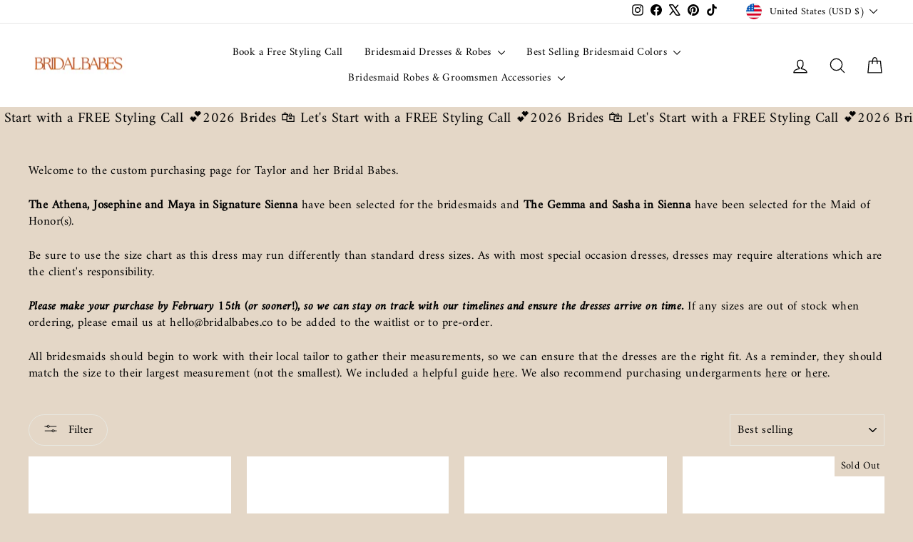

--- FILE ---
content_type: text/javascript
request_url: https://cdn-sf.vitals.app/assets/js/bundle-b90fb6d49c964687bd6d4c55d28971cf.js
body_size: 109926
content:
var vitals_country_code='US';window.vtlsBuildId='56298';var vitalsLibrary;(()=>{var t={39890:(t,e,n)=>{"use strict";n.d(e,{A:()=>o});var i=n(58578);var r=n.n(i)()(!1);r.push([t.id,":root {\n\t/* Neutral Shades Primitives */\n\t--vtl-neutral-120: #1b1b1b;\n\t--vtl-neutral-110: #1e1e1e;\n\t--vtl-neutral-100: #222;\n\t--vtl-neutral-90: #363636;\n\t--vtl-neutral-80: #4a4a4a;\n\t--vtl-neutral-75: #444;\n\t--vtl-neutral-70: #5e5e5e;\n\t--vtl-neutral-60: #727272;\n\t--vtl-neutral-50: #868686;\n\t--vtl-neutral-40: #9a9a9a;\n\t--vtl-neutral-30: #aeaeae;\n\t--vtl-neutral-20: #c2c2c2;\n\t--vtl-neutral-10: #d6d6d6;\n\t--vtl-neutral-05: #eaeaea;\n\t--vtl-neutral-04: #eee;\n\t--vtl-neutral-03: #f8f8f8;\n\t--vtl-neutral-02: #fdfdfd;\n\t--vtl-neutral-01: #fff;\n\n\t/* Alpha Black Shades Primitives */\n\t--vtl-alpha-black-100: rgba(34, 34, 34, 1);\n\t--vtl-alpha-black-90: rgba(34, 34, 34, 0.9);\n\t--vtl-alpha-black-80: rgba(34, 34, 34, 0.8);\n\t--vtl-alpha-black-70: rgba(34, 34, 34, 0.7);\n\t--vtl-alpha-black-60: rgba(34, 34, 34, 0.6);\n\t--vtl-alpha-black-50: rgba(34, 34, 34, 0.5);\n\t--vtl-alpha-black-40: rgba(34, 34, 34, 0.4);\n\t--vtl-alpha-black-30: rgba(34, 34, 34, 0.3);\n\t--vtl-alpha-black-20: rgba(34, 34, 34, 0.2);\n\t--vtl-alpha-black-15: rgba(34, 34, 34, 0.15);\n\t--vtl-alpha-black-10: rgba(34, 34, 34, 0.1);\n\t--vtl-alpha-black-05: rgba(34, 34, 34, 0.05);\n\t--vtl-alpha-black-04: rgba(34, 34, 34, 0.04);\n\t--vtl-alpha-black-03: rgba(34, 34, 34, 0.03);\n\t--vtl-alpha-black-02: rgba(34, 34, 34, 0.02);\n\t--vtl-alpha-black-00: rgba(34, 34, 34, 0);\n\n\t/* Alpha White Shades Primitives */\n\t--vtl-alpha-white-100: rgba(255, 255, 255, 1);\n\t--vtl-alpha-white-90: rgba(255, 255, 255, 0.9);\n\t--vtl-alpha-white-80: rgba(255, 255, 255, 0.8);\n\t--vtl-alpha-white-70: rgba(255, 255, 255, 0.7);\n\t--vtl-alpha-white-60: rgba(255, 255, 255, 0.6);\n\t--vtl-alpha-white-50: rgba(255, 255, 255, 0.5);\n\t--vtl-alpha-white-40: rgba(255, 255, 255, 0.4);\n\t--vtl-alpha-white-30: rgba(255, 255, 255, 0.3);\n\t--vtl-alpha-white-20: rgba(255, 255, 255, 0.2);\n\t--vtl-alpha-white-15: rgba(255, 255, 255, 0.15);\n\t--vtl-alpha-white-10: rgba(255, 255, 255, 0.1);\n\t--vtl-alpha-white-05: rgba(255, 255, 255, 0.05);\n\t--vtl-alpha-white-04: rgba(255, 255, 255, 0.04);\n\t--vtl-alpha-white-03: rgba(255, 255, 255, 0.03);\n\t--vtl-alpha-white-02: rgba(255, 255, 255, 0.02);\n\t--vtl-alpha-white-00: rgba(255, 255, 255, 0);\n\n\t/* Red Shades Primitives */\n\t--vtl-red-180: #2e0600;\n\t--vtl-red-170: #450800;\n\t--vtl-red-150: #730e00;\n\t--vtl-red-130: #a01400;\n\t--vtl-red-120: #b71600;\n\t--vtl-red-110: #ce1900;\n\t--vtl-red-100: #e51c00;\n\t--vtl-red-90: #e8331a;\n\t--vtl-red-80: #ea4933;\n\t--vtl-red-70: #ed604d;\n\t--vtl-red-60: #ef7766;\n\t--vtl-red-50: #f28d80;\n\t--vtl-red-40: #f5a499;\n\t--vtl-red-30: #f7bbb2;\n\t--vtl-red-20: #fad2cc;\n\t--vtl-red-10: #fce8e5;\n\t--vtl-red-05: #fef4f2;\n\t--vtl-red-02: #fefafa;\n\n\t/* Blue Shades Primitives */\n\t--vtl-blue-180: #00172f;\n\t--vtl-blue-170: #002246;\n\t--vtl-blue-150: #003975;\n\t--vtl-blue-130: #004fa3;\n\t--vtl-blue-120: #005aba;\n\t--vtl-blue-110: #0066d2;\n\t--vtl-blue-100: #0071e9;\n\t--vtl-blue-90: #1a7feb;\n\t--vtl-blue-80: #338ded;\n\t--vtl-blue-70: #4d9cf0;\n\t--vtl-blue-60: #66aaf2;\n\t--vtl-blue-50: #80b8f4;\n\t--vtl-blue-40: #99c6f6;\n\t--vtl-blue-30: #b2d4f8;\n\t--vtl-blue-20: #cce3fb;\n\t--vtl-blue-10: #e5f1fd;\n\t--vtl-blue-05: #f2f8fe;\n\t--vtl-blue-02: #fafcff;\n\n\t/* Yellow Shades Primitives */\n\t--vtl-yellow-180: #332901;\n\t--vtl-yellow-170: #4d3e02;\n\t--vtl-yellow-150: #806704;\n\t--vtl-yellow-130: #b29005;\n\t--vtl-yellow-120: #cca506;\n\t--vtl-yellow-110: #e5b906;\n\t--vtl-yellow-100: #ffce07;\n\t--vtl-yellow-90: #ffd320;\n\t--vtl-yellow-80: #ffd839;\n\t--vtl-yellow-70: #ffdd51;\n\t--vtl-yellow-60: #ffe26a;\n\t--vtl-yellow-50: #ffe783;\n\t--vtl-yellow-40: #ffeb9c;\n\t--vtl-yellow-30: #fff0b5;\n\t--vtl-yellow-20: #fff5cd;\n\t--vtl-yellow-10: #fffae6;\n\t--vtl-yellow-05: #fffdf3;\n\t--vtl-yellow-02: #fffefa;\n\n\t/* Green Shades Primitives */\n\t--vtl-green-180: #073108;\n\t--vtl-green-170: #0a490c;\n\t--vtl-green-150: #117a14;\n\t--vtl-green-130: #18ab1c;\n\t--vtl-green-120: #1bc320;\n\t--vtl-green-110: #1fdc24;\n\t--vtl-green-100: #22f428;\n\t--vtl-green-90: #38f53e;\n\t--vtl-green-80: #4ef653;\n\t--vtl-green-70: #64f769;\n\t--vtl-green-60: #7af87e;\n\t--vtl-green-50: #90f993;\n\t--vtl-green-40: #a7fba9;\n\t--vtl-green-30: #bdfcbe;\n\t--vtl-green-20: #d3fdd4;\n\t--vtl-green-10: #e9fee9;\n\t--vtl-green-05: #f4fef4;\n\t--vtl-green-02: #fbfffb;\n\n\t/* Orange Shades Primitives */\n\t--vtl-orange-180: #331f00;\n\t--vtl-orange-170: #4d2e00;\n\t--vtl-orange-150: #804d00;\n\t--vtl-orange-130: #b26b00;\n\t--vtl-orange-120: #cc7a00;\n\t--vtl-orange-110: #e58a00;\n\t--vtl-orange-100: #f90;\n\t--vtl-orange-90: #ffa31a;\n\t--vtl-orange-80: #ffad33;\n\t--vtl-orange-70: #ffb84d;\n\t--vtl-orange-60: #ffc266;\n\t--vtl-orange-50: #ffcc80;\n\t--vtl-orange-40: #ffd699;\n\t--vtl-orange-30: #ffe0b2;\n\t--vtl-orange-20: #ffebcc;\n\t--vtl-orange-10: #fff5e5;\n\t--vtl-orange-05: #fffaf2;\n\t--vtl-orange-02: #fffdfa;\n}\n",""]);const o=r},98205:(t,e,n)=>{"use strict";n.d(e,{A:()=>o});var i=n(58578);var r=n.n(i)()(!1);r.push([t.id,":root {\n\t/* Size Primitives */\n\t--vtl-size-0: 0px;\n\t--vtl-size-1: 1px;\n\t--vtl-size-2: 2px;\n\t--vtl-size-4: 4px;\n\t--vtl-size-6: 6px;\n\t--vtl-size-8: 8px;\n\t--vtl-size-12: 12px;\n\t--vtl-size-14: 14px;\n\t--vtl-size-16: 16px;\n\t--vtl-size-18: 18px;\n\t--vtl-size-20: 20px;\n\t--vtl-size-24: 24px;\n\t--vtl-size-32: 32px;\n\t--vtl-size-40: 40px;\n\t--vtl-size-48: 48px;\n\t--vtl-size-52: 52px;\n\t--vtl-size-64: 64px;\n\t--vtl-size-80: 80px;\n\t--vtl-size-96: 96px;\n\t--vtl-size-112: 112px;\n\t--vtl-size-128: 128px;\n\t--vtl-size-464: 464px;\n\t--vtl-size-full: 9999px;\n}\n",""]);const o=r},38387:(t,e,n)=>{"use strict";n.d(e,{A:()=>o});var i=n(58578);var r=n.n(i)()(!1);r.push([t.id,":root {\n\t/* Border Radius Semantic Tokens */\n\t--vtl-border-radius-2: var(--vtl-size-2);\n\t--vtl-border-radius-4: var(--vtl-size-4);\n\t--vtl-border-radius-8: var(--vtl-size-8);\n\t--vtl-border-radius-12: var(--vtl-size-12);\n\t--vtl-border-radius-16: var(--vtl-size-16);\n\t--vtl-border-radius-20: var(--vtl-size-20);\n\t--vtl-border-radius-24: var(--vtl-size-24);\n\t--vtl-border-radius-full: var(--vtl-size-full);\n\n\t/* Border  Width Semantic Tokens */\n\t--vtl-border-width-0: var(--vtl-size-0);\n\t--vtl-border-width-1: var(--vtl-size-1);\n\t--vtl-border-width-2: var(--vtl-size-2);\n\t--vtl-border-width-4: var(--vtl-size-4);\n}\n",""]);const o=r},69265:(t,e,n)=>{"use strict";n.d(e,{A:()=>a});var i=n(58578);var r=n.n(i);var o=n(39890);var s=r()(!1);s.i(o.A);s.push([t.id,":root {\n\t/* Semantic Color Tokens - Light Theme */\n\n\t/* Fill */\n\t--vtl-color-bg-fill-default-on-light: var(--vtl-neutral-100);\n\t--vtl-color-bg-fill-tertiary-on-light: var(--vtl-neutral-05);\n\t--vtl-color-bg-fill-preview-tertiary-on-light: var(--vtl-neutral-04);\n\t--vtl-color-bg-fill-inverse-on-light: var(--vtl-neutral-01);\n\t--vtl-color-bg-fill-hover-on-light: var(--vtl-alpha-black-80);\n\t--vtl-color-bg-fill-disable-on-light: var(--vtl-neutral-10);\n\t--vtl-color-bg-fill-critical-on-light: var(--vtl-red-120);\n\t--vtl-color-bg-fill-promo-on-light: var(--vtl-red-100);\n\n\t/* Surface */\n\t--vtl-color-bg-surface-preview-product-container-on-light: var(--vtl-alpha-black-03);\n\t--vtl-color-bg-surface-default-on-light: var(--vtl-neutral-01);\n\t--vtl-color-bg-surface-secondary-on-light: var(--vtl-neutral-05);\n\t--vtl-color-bg-surface-tertiary-on-light: var(--vtl-neutral-03);\n\t--vtl-color-bg-surface-critical-on-light: var(--vtl-red-02);\n\t--vtl-color-bg-surface-modal-on-light: var(--vtl-neutral-01);\n\t--vtl-color-bg-surface-inverse-on-light: var(--vtl-neutral-100);\n\t--vtl-color-bg-surface-hover-on-light: var(--vtl-alpha-black-03);\n\t--vtl-color-bg-surface-selected-on-light: var(--vtl-alpha-black-05);\n\n\t/* Text */\n\t--vtl-color-text-default-on-light: var(--vtl-neutral-100);\n\t--vtl-color-text-hover-on-light: var(--vtl-alpha-black-70);\n\t--vtl-color-text-disable-on-light: var(--vtl-neutral-70);\n\t--vtl-color-text-primary-on-light: var(--vtl-neutral-80);\n\t--vtl-color-text-secondary-on-light: var(--vtl-neutral-60);\n\t--vtl-color-text-tertiary-on-light: var(--vtl-neutral-30);\n\t--vtl-color-text-on-bg-fill-on-light: var(--vtl-neutral-01);\n\t--vtl-color-text-critical-on-light: var(--vtl-red-110);\n\t--vtl-color-text-link-on-light: var(--vtl-blue-110);\n\t--vtl-color-text-preview-default-on-light: var(--vtl-alpha-black-60);\n\t--vtl-color-text-preview-heading-on-light: var(--vtl-alpha-black-100);\n\t--vtl-color-text-preview-body-on-light: var(--vtl-alpha-black-80);\n\t--vtl-color-text-preview-surface-on-light: var(--vtl-alpha-white-100);\n\t--vtl-color-text-promo-on-light: var(--vtl-red-110);\n\n\t/* Border */\n\t--vtl-color-border-default-on-light: var(--vtl-neutral-100);\n\t--vtl-color-border-primary-on-light: var(--vtl-neutral-70);\n\t--vtl-color-border-secondary-on-light: var(--vtl-neutral-30);\n\t--vtl-color-border-tertiary-on-light: var(--vtl-neutral-05);\n\t--vtl-color-border-alpha-tertiary-on-light: var(--vtl-alpha-black-05);\n\t--vtl-color-border-hover-on-light: var(--vtl-neutral-90);\n\t--vtl-color-border-disable-on-light: var(--vtl-neutral-10);\n\t--vtl-color-border-critical-on-light: var(--vtl-red-110);\n\t--vtl-color-border-preview-border-on-light: var(--vtl-alpha-black-60);\n\t--vtl-color-border-focus-on-light: var(--vtl-blue-100);\n\t--vtl-color-box-shadow-s-on-light: var(--vtl-alpha-black-05);\n\t--vtl-color-box-shadow-m-on-light: var(--vtl-alpha-black-10);\n\t--vtl-color-box-shadow-l-on-light: var(--vtl-alpha-black-15);\n\t--vtl-color-box-shadow-xl-on-light: var(--vtl-alpha-black-20);\n\n\t/* Icon */\n\t--vtl-color-icon-default-on-light: var(--vtl-neutral-100);\n\t--vtl-color-icon-tertiary-on-light: var(--vtl-neutral-20);\n\t--vtl-color-icon-disable-on-light: var(--vtl-neutral-60);\n\t--vtl-color-icon-stars-on-light: var(--vtl-yellow-100);\n\t--vtl-color-icon-success-on-light: var(--vtl-green-130);\n\t--vtl-color-icon-inverse-on-light: var(--vtl-neutral-01);\n\t--vtl-color-icon-button-surface-hover-on-light: var(--vtl-alpha-black-10);\n\n\t/* Semantic Color Tokens - Dark Theme ------------------------------------------------------------------------ */\n\n\t/* Fill */\n\t--vtl-color-bg-fill-default-on-dark: var(--vtl-neutral-10);\n\t--vtl-color-bg-fill-tertiary-on-dark: var(--vtl-neutral-70);\n\t--vtl-color-bg-fill-inverse-on-dark: var(--vtl-neutral-100);\n\t--vtl-color-bg-fill-hover-on-dark: var(--vtl-alpha-white-80);\n\t--vtl-color-bg-fill-disable-on-dark: var(--vtl-neutral-90);\n\t--vtl-color-bg-fill-critical-on-dark: var(--vtl-red-90);\n\t--vtl-color-bg-fill-preview-tertiary-on-dark: var(--vtl-neutral-75);\n\t--vtl-color-bg-fill-promo-on-dark: var(--vtl-red-90);\n\n\t/* Surface */\n\t--vtl-color-bg-surface-preview-product-container-on-dark: var(--vtl-alpha-white-03);\n\t--vtl-color-bg-surface-default-on-dark: var(--vtl-neutral-100);\n\t--vtl-color-bg-surface-secondary-on-dark: var(--vtl-neutral-01);\n\t--vtl-color-bg-surface-tertiary-on-dark: var(--vtl-neutral-80);\n\t--vtl-color-bg-surface-critical-on-dark: var(--vtl-red-60);\n\t--vtl-color-bg-surface-modal-on-dark: var(--vtl-neutral-01);\n\t--vtl-color-bg-surface-inverse-on-dark: var(--vtl-neutral-01);\n\t--vtl-color-bg-surface-hover-on-dark: var(--vtl-alpha-white-03);\n\t--vtl-color-bg-surface-selected-on-dark: var(--vtl-alpha-white-05);\n\n\t/* Text */\n\t--vtl-color-text-default-on-dark: var(--vtl-neutral-01);\n\t--vtl-color-text-hover-on-dark: var(--vtl-alpha-white-70);\n\t--vtl-color-text-disable-on-dark: var(--vtl-neutral-40);\n\t--vtl-color-text-primary-on-dark: var(--vtl-neutral-20);\n\t--vtl-color-text-secondary-on-dark: var(--vtl-neutral-40);\n\t--vtl-color-text-tertiary-on-dark: var(--vtl-neutral-60);\n\t--vtl-color-text-on-bg-fill-on-dark: var(--vtl-neutral-100);\n\t--vtl-color-text-critical-on-dark: var(--vtl-red-90);\n\t--vtl-color-text-link-on-dark: var(--vtl-blue-90);\n\t--vtl-color-text-preview-default-on-dark: var(--vtl-alpha-white-60);\n\t--vtl-color-text-preview-heading-on-dark: var(--vtl-alpha-white-100);\n\t--vtl-color-text-preview-body-on-dark: var(--vtl-alpha-white-80);\n\t--vtl-color-text-preview-surface-on-dark: var(--vtl-alpha-black-100);\n\t--vtl-color-text-promo-on-dark: var(--vtl-red-90);\n\n\t/* Border */\n\t--vtl-color-border-default-on-dark: var(--vtl-neutral-10);\n\t--vtl-color-border-primary-on-dark: var(--vtl-neutral-20);\n\t--vtl-color-border-secondary-on-dark: var(--vtl-neutral-50);\n\t--vtl-color-border-tertiary-on-dark: var(--vtl-neutral-70);\n\t--vtl-color-border-alpha-tertiary-on-dark: var(--vtl-alpha-white-05);\n\t--vtl-color-border-hover-on-dark: var(--vtl-alpha-black-10);\n\t--vtl-color-border-disable-on-dark: var(--vtl-alpha-white-20);\n\t--vtl-color-border-critical-on-dark: var(--vtl-red-90);\n\t--vtl-color-border-preview-border-on-dark: var(--vtl-alpha-white-60);\n\t--vtl-color-border-focus-on-dark: var(--vtl-blue-70);\n\t--vtl-color-box-shadow-s-on-dark: var(--vtl-alpha-white-05);\n\t--vtl-color-box-shadow-m-on-dark: var(--vtl-alpha-white-10);\n\t--vtl-color-box-shadow-l-on-dark: var(--vtl-alpha-white-15);\n\t--vtl-color-box-shadow-xl-on-dark: var(--vtl-alpha-white-20);\n\n\t/* Icon */\n\t--vtl-color-icon-default-on-dark: var(--vtl-neutral-01);\n\t--vtl-color-icon-tertiary-on-dark: var(--vtl-neutral-70);\n\t--vtl-color-icon-disable-on-dark: var(--vtl-alpha-white-50);\n\t--vtl-color-icon-stars-on-dark: var(--vtl-yellow-100);\n\t--vtl-color-icon-success-on-dark: var(--vtl-green-110);\n\t--vtl-color-icon-inverse-on-dark: var(--vtl-neutral-100);\n\t--vtl-color-icon-button-surface-hover-on-dark: var(--vtl-alpha-white-10);\n}\n",""]);const a=s},63543:(t,e,n)=>{"use strict";n.d(e,{A:()=>o});var i=n(58578);var r=n.n(i)()(!1);r.push([t.id,":root {\n\t/* px values */\n\t--vtl-space-0: var(--vtl-size-0);\n\t--vtl-space-1: var(--vtl-size-1);\n\t--vtl-space-2: var(--vtl-size-2);\n\t--vtl-space-4: var(--vtl-size-4);\n\t--vtl-space-6: var(--vtl-size-6);\n\t--vtl-space-8: var(--vtl-size-8);\n\t--vtl-space-12: var(--vtl-size-12);\n\t--vtl-space-16: var(--vtl-size-16);\n\t--vtl-space-20: var(--vtl-size-20);\n\t--vtl-space-24: var(--vtl-size-24);\n\t--vtl-space-32: var(--vtl-size-32);\n\t--vtl-space-40: var(--vtl-size-40);\n\t--vtl-space-48: var(--vtl-size-48);\n\t--vtl-space-64: var(--vtl-size-64);\n\t--vtl-space-80: var(--vtl-size-80);\n\t--vtl-space-96: var(--vtl-size-96);\n\t--vtl-space-112: var(--vtl-size-112);\n\t--vtl-space-128: var(--vtl-size-128);\n\t--vtl-space-464: var(--vtl-size-464);\n\t--vtl-space-full: var(--vtl-size-full);\n}\n",""]);const o=r},50854:(t,e,n)=>{"use strict";n.d(e,{A:()=>o});var i=n(58578);var r=n.n(i)()(!1);r.push([t.id,":root {\n\t/* Font Size Semantic Tokens */\n\t--vtl-font-size-12: var(--vtl-size-12);\n\t--vtl-font-size-14: var(--vtl-size-14);\n\t--vtl-font-size-16: var(--vtl-size-16);\n\t--vtl-font-size-18: var(--vtl-size-18);\n\t--vtl-font-size-20: var(--vtl-size-20);\n\t--vtl-font-size-24: var(--vtl-size-24);\n\t--vtl-font-size-32: var(--vtl-size-32);\n\t--vtl-font-size-40: var(--vtl-size-40);\n\t--vtl-font-size-48: var(--vtl-size-48);\n\t--vtl-font-size-52: var(--vtl-size-52);\n\t--vtl-font-size-64: var(--vtl-size-64);\n\n\t/* Font Weight Semantic Tokens */\n\t--vtl-font-weight-inherit: inherit;\n\t--vtl-font-weight-400: 400;\n\t--vtl-font-weight-600: 600;\n\t--vtl-font-weight-800: 800;\n\n\t/* Line Height Semantic Tokens */\n\t--vtl-line-height-140: 1.4;\n\t--vtl-line-height-150: 1.5;\n\n\t/* Text Decoration Semantic Tokens */\n\t--vtl-text-decoration-none: none;\n\t--vtl-text-decoration-underline: underline;\n\t--vtl-text-decoration-line-through: line-through;\n}\n\n/* Display Semantic Tokens */\n.vtl-text-display-l {\n\tfont-family: inherit;\n\tfont-size: var(--vtl-font-size-64);\n\tfont-weight: var(--vtl-font-weight-inherit);\n\tline-height: var(--vtl-line-height-150);\n\ttext-decoration: var(--vtl-text-decoration-none);\n}\n\n.vtl-text-display-l-bold {\n\tfont-family: inherit;\n\tfont-size: var(--vtl-font-size-64);\n\tfont-weight: var(--vtl-font-weight-800);\n\tline-height: var(--vtl-line-height-150);\n\ttext-decoration: var(--vtl-text-decoration-none);\n}\n\n.vtl-text-display-m {\n\tfont-family: inherit;\n\tfont-size: var(--vtl-font-size-52);\n\tfont-weight: var(--vtl-font-weight-inherit);\n\tline-height: var(--vtl-line-height-150);\n\ttext-decoration: var(--vtl-text-decoration-none);\n}\n\n.vtl-text-display-m-bold {\n\tfont-family: inherit;\n\tfont-size: var(--vtl-font-size-52);\n\tfont-weight: var(--vtl-font-weight-800);\n\tline-height: var(--vtl-line-height-150);\n\ttext-decoration: var(--vtl-text-decoration-none);\n}\n\n.vtl-text-display-s {\n\tfont-family: inherit;\n\tfont-size: var(--vtl-font-size-48);\n\tfont-weight: var(--vtl-font-weight-inherit);\n\tline-height: var(--vtl-line-height-150);\n\ttext-decoration: var(--vtl-text-decoration-none);\n}\n\n.vtl-text-display-s-bold {\n\tfont-family: inherit;\n\tfont-size: var(--vtl-font-size-48);\n\tfont-weight: var(--vtl-font-weight-800);\n\tline-height: var(--vtl-line-height-150);\n\ttext-decoration: var(--vtl-text-decoration-none);\n}\n\n/* Heading Semantic Tokens */\n.vtl-text-heading-3xl {\n\tfont-family: inherit;\n\tfont-size: var(--vtl-font-size-40);\n\tfont-weight: var(--vtl-font-weight-inherit);\n\tline-height: var(--vtl-line-height-140);\n\ttext-decoration: var(--vtl-text-decoration-none);\n}\n\n.vtl-text-heading-3xl-bold {\n\tfont-family: inherit;\n\tfont-size: var(--vtl-font-size-40);\n\tfont-weight: var(--vtl-font-weight-800);\n\tline-height: var(--vtl-line-height-140);\n\ttext-decoration: var(--vtl-text-decoration-none);\n}\n\n.vtl-text-heading-2xl {\n\tfont-family: inherit;\n\tfont-size: var(--vtl-font-size-32);\n\tfont-weight: var(--vtl-font-weight-inherit);\n\tline-height: var(--vtl-line-height-140);\n\ttext-decoration: var(--vtl-text-decoration-none);\n}\n\n.vtl-text-heading-2xl-bold {\n\tfont-family: inherit;\n\tfont-size: var(--vtl-font-size-32);\n\tfont-weight: var(--vtl-font-weight-800);\n\tline-height: var(--vtl-line-height-140);\n\ttext-decoration: var(--vtl-text-decoration-none);\n}\n\n.vtl-text-heading-xl {\n\tfont-family: inherit;\n\tfont-size: var(--vtl-font-size-24);\n\tfont-weight: var(--vtl-font-weight-inherit);\n\tline-height: var(--vtl-line-height-140);\n\ttext-decoration: var(--vtl-text-decoration-none);\n}\n\n.vtl-text-heading-xl-bold {\n\tfont-family: inherit;\n\tfont-size: var(--vtl-font-size-24);\n\tfont-weight: var(--vtl-font-weight-800);\n\tline-height: var(--vtl-line-height-140);\n\ttext-decoration: var(--vtl-text-decoration-none);\n}\n\n.vtl-text-heading-l {\n\tfont-family: inherit;\n\tfont-size: var(--vtl-font-size-20);\n\tfont-weight: var(--vtl-font-weight-inherit);\n\tline-height: var(--vtl-line-height-140);\n\ttext-decoration: var(--vtl-text-decoration-none);\n}\n\n.vtl-text-heading-l-bold {\n\tfont-family: inherit;\n\tfont-size: var(--vtl-font-size-20);\n\tfont-weight: var(--vtl-font-weight-800);\n\tline-height: var(--vtl-line-height-140);\n\ttext-decoration: var(--vtl-text-decoration-none);\n}\n\n.vtl-text-heading-m {\n\tfont-family: inherit;\n\tfont-size: var(--vtl-font-size-18);\n\tfont-weight: var(--vtl-font-weight-inherit);\n\tline-height: var(--vtl-line-height-140);\n\ttext-decoration: var(--vtl-text-decoration-none);\n}\n\n.vtl-text-heading-m-bold {\n\tfont-family: inherit;\n\tfont-size: var(--vtl-font-size-18);\n\tfont-weight: var(--vtl-font-weight-800);\n\tline-height: var(--vtl-line-height-140);\n\ttext-decoration: var(--vtl-text-decoration-none);\n}\n\n.vtl-text-heading-s {\n\tfont-family: inherit;\n\tfont-size: var(--vtl-font-size-14);\n\tfont-weight: var(--vtl-font-weight-inherit);\n\tline-height: var(--vtl-line-height-140);\n\ttext-decoration: var(--vtl-text-decoration-none);\n}\n\n.vtl-text-heading-s-bold {\n\tfont-family: inherit;\n\tfont-size: var(--vtl-font-size-14);\n\tfont-weight: var(--vtl-font-weight-800);\n\tline-height: var(--vtl-line-height-140);\n\ttext-decoration: var(--vtl-text-decoration-none);\n}\n\n/* Body Tokens */\n.vtl-text-body-l {\n\tfont-family: inherit;\n\tfont-size: var(--vtl-font-size-18);\n\tfont-weight: var(--vtl-font-weight-400);\n\tline-height: var(--vtl-line-height-140);\n\ttext-decoration: var(--vtl-text-decoration-none);\n}\n\n.vtl-text-body-l-underline {\n\tfont-family: inherit;\n\tfont-size: var(--vtl-font-size-18);\n\tfont-weight: var(--vtl-font-weight-400);\n\tline-height: var(--vtl-line-height-140);\n\ttext-decoration: var(--vtl-text-decoration-underline);\n}\n\n.vtl-text-body-l-strike {\n\tfont-family: inherit;\n\tfont-size: var(--vtl-font-size-18);\n\tfont-weight: var(--vtl-font-weight-400);\n\tline-height: var(--vtl-line-height-140);\n\ttext-decoration: var(--vtl-text-decoration-line-through);\n}\n\n.vtl-text-body-l-semibold {\n\tfont-family: inherit;\n\tfont-size: var(--vtl-font-size-18);\n\tfont-weight: var(--vtl-font-weight-600);\n\tline-height: var(--vtl-line-height-140);\n\ttext-decoration: var(--vtl-text-decoration-none);\n}\n\n.vtl-text-body-m {\n\tfont-family: inherit;\n\tfont-size: var(--vtl-font-size-16);\n\tfont-weight: var(--vtl-font-weight-400);\n\tline-height: var(--vtl-line-height-140);\n\ttext-decoration: var(--vtl-text-decoration-none);\n}\n\n.vtl-text-body-m-underline {\n\tfont-family: inherit;\n\tfont-size: var(--vtl-font-size-16);\n\tfont-weight: var(--vtl-font-weight-400);\n\tline-height: var(--vtl-line-height-140);\n\ttext-decoration: var(--vtl-text-decoration-underline);\n}\n\n.vtl-text-body-m-strike {\n\tfont-family: inherit;\n\tfont-size: var(--vtl-font-size-16);\n\tfont-weight: var(--vtl-font-weight-400);\n\tline-height: var(--vtl-line-height-140);\n\ttext-decoration: var(--vtl-text-decoration-line-through);\n}\n\n.vtl-text-body-m-semibold {\n\tfont-family: inherit;\n\tfont-size: var(--vtl-font-size-16);\n\tfont-weight: var(--vtl-font-weight-600);\n\tline-height: var(--vtl-line-height-140);\n\ttext-decoration: var(--vtl-text-decoration-none);\n}\n\n.vtl-text-body-s {\n\tfont-family: inherit;\n\tfont-size: var(--vtl-font-size-14);\n\tfont-weight: var(--vtl-font-weight-400);\n\tline-height: var(--vtl-line-height-140);\n\ttext-decoration: var(--vtl-text-decoration-none);\n}\n\n.vtl-text-body-s-underline {\n\tfont-family: inherit;\n\tfont-size: var(--vtl-font-size-14);\n\tfont-weight: var(--vtl-font-weight-400);\n\tline-height: var(--vtl-line-height-140);\n\ttext-decoration: var(--vtl-text-decoration-underline);\n}\n\n.vtl-text-body-s-strike {\n\tfont-family: inherit;\n\tfont-size: var(--vtl-font-size-14);\n\tfont-weight: var(--vtl-font-weight-400);\n\tline-height: var(--vtl-line-height-140);\n\ttext-decoration: var(--vtl-text-decoration-line-through);\n}\n\n.vtl-text-body-s-semibold {\n\tfont-family: inherit;\n\tfont-size: var(--vtl-font-size-14);\n\tfont-weight: var(--vtl-font-weight-600);\n\tline-height: var(--vtl-line-height-140);\n\ttext-decoration: var(--vtl-text-decoration-none);\n}\n\n.vtl-text-body-xs {\n\tfont-family: inherit;\n\tfont-size: var(--vtl-font-size-12);\n\tfont-weight: var(--vtl-font-weight-400);\n\tline-height: var(--vtl-line-height-140);\n\ttext-decoration: var(--vtl-text-decoration-none);\n}\n\n.vtl-text-body-xs-semibold {\n\tfont-family: inherit;\n\tfont-size: var(--vtl-font-size-12);\n\tfont-weight: var(--vtl-font-weight-600);\n\tline-height: var(--vtl-line-height-140);\n\ttext-decoration: var(--vtl-text-decoration-none);\n}\n",""]);const o=r},78851:(t,e,n)=>{"use strict";n.d(e,{A:()=>d});var i=n(58578);var r=n.n(i);var o=n(98205);var s=n(63543);var a=n(50854);var c=n(69265);var l=n(38387);var u=r()(!1);u.i(o.A);u.i(s.A);u.i(a.A);u.i(c.A);u.i(l.A);u.push([t.id,".vitals-img{position:relative;float:left;width:100%;height:250px;background-position:50% 50%;background-repeat:no-repeat;background-size:cover;margin:0 0 20px}.vitals-img img{object-fit:contain;height:98%;box-shadow:1px 1px 5px rgba(146,146,146,.2);border-radius:5px}.vt-hidden{display:none}.vt-hide-scale-fade{transition:transform 300ms cubic-bezier(0.075, 0.82, 0.165, 1),opacity 300ms cubic-bezier(0.25, 0.46, 0.45, 0.94);transform:scale(0);opacity:0}#vitals-end-section{max-width:1200px;width:100%;margin:0 auto}.vtl-anl-v2{max-width:0;max-height:0;width:0;height:0;position:absolute}.vitals-loader{border:2px solid rgba(0,0,0,.12);border-left-color:#4c4c4c;animation:loader-spin .7s infinite linear;position:relative;display:inline-block;vertical-align:top;border-radius:50%;width:23px;height:23px;color:rgba(0,0,0,0)}@keyframes loader-spin{0%{transform:rotate(0deg)}100%{transform:rotate(360deg)}}@media only screen and (max-width: 768px){.vitals-img{height:200px}}@media only screen and (max-width: 425px){.vitals-img{height:150px}}.vitals-mobile-header{display:flex;align-items:center;justify-content:space-between;width:100%;padding:5px 20px;height:50px}.vitals-mobile-back{top:0;left:0;z-index:3;background-color:#fff;width:40px;height:40px;display:flex;cursor:pointer;align-items:center}.vitals-mobile-back svg{color:#000;font-size:18px;width:1em;height:1em}.vitals-desktop-back{height:40px;width:40px;cursor:pointer;position:absolute;top:-40px;right:0;z-index:2;line-height:0}.vitals-desktop-back svg{color:#fff;font-size:32px;width:1em;height:1em}@media(min-width: 1024px){.vitals-desktop-back:hover{opacity:.6}}.vitals-slider-prev,.vitals-slider-next{cursor:pointer;-webkit-user-select:none;user-select:none;position:absolute;top:50%;transform:translateY(-50%);text-align:center;line-height:0}@media(min-width: 1024px){.vitals-slider-prev:hover,.vitals-slider-next:hover{opacity:.6}}.vitals-slider-prev svg,.vitals-slider-next svg{color:#fff;font-size:32px;width:1em;height:1em}.vtl-g-not-scrollable{overflow-y:hidden !important}.vtl-g-clickable{cursor:pointer}.vtl-g-hidden{display:none}.vtl-grecaptcha-v3{visibility:hidden}.vtl-proxy-generic-page-content{max-width:1200px;width:100%;margin:0 auto}@keyframes animateHighlightByUrl{0%{outline-offset:1rem;outline:rgba(0,0,0,0) solid 2px}50%{outline-offset:1rem;outline:#826af9 solid 2px}100%{outline-offset:1rem;outline:rgba(0,0,0,0) solid 2px}}.vtl-highlighted-by-url{animation:animateHighlightByUrl 1.5s linear 2;animation-delay:.5s}.Vtl-AppBlock{width:100%}",""]);const d=u},87390:(t,e,n)=>{"use strict";n.d(e,{A:()=>o});var i=n(58578);var r=n.n(i)()(!1);r.push([t.id,".Vtl-ShopifyEditorWrapper{position:relative;flex-direction:column}.Vtl-ShopifyEditorWrapper__Overlay{border:2px solid #8b79fd;width:100%;height:100%;position:absolute;left:0;top:0;display:none}.Vtl-ShopifyEditorWrapper__Header{min-height:22px;display:none;flex-direction:row;position:absolute;transform:translateY(-100%);padding:3px 5px;z-index:1;font-size:12px;line-height:16px;color:#fff;background:#8b79fd;border-top-left-radius:4px;border-top-right-radius:4px;font-family:-apple-system,BlinkMacSystemFont,\"San Francisco\",\"Segoe UI\",Roboto,\"Helvetica Neue\",sans-serif;align-items:center}.Vtl-ShopifyEditorWrapper__Info{margin-right:4px;font-size:16px}",""]);const o=r},10675:(t,e,n)=>{"use strict";n.d(e,{A:()=>o});var i=n(58578);var r=n.n(i)()(!1);r.push([t.id,".vtls-temporary-container{display:none}",""]);const o=r},58578:t=>{"use strict";t.exports=function(t){var e=[];e.toString=function(){return this.map(function(e){var n=function(t,e){var n=t[1]||'';var i=t[3];if(!i)return n;if(e&&'function'==typeof btoa){var r=(s=i,a=btoa(unescape(encodeURIComponent(JSON.stringify(s)))),c="sourceMappingURL=data:application/json;charset=utf-8;base64,".concat(a),"/*# ".concat(c," */"));var o=i.sources.map(function(t){return"/*# sourceURL=".concat(i.sourceRoot||'').concat(t," */")});return[n].concat(o).concat([r]).join('\n')}var s,a,c;return[n].join('\n')}(e,t);return e[2]?"@media ".concat(e[2]," {").concat(n,"}"):n}).join('')};e.i=function(t,n,i){'string'==typeof t&&(t=[[null,t,'']]);var r={};if(i)for(var o=0;o<this.length;o++){var s=this[o][0];null!=s&&(r[s]=!0)}for(var a=0;a<t.length;a++){var c=[].concat(t[a]);if(!i||!r[c[0]]){n&&(c[2]?c[2]="".concat(n," and ").concat(c[2]):c[2]=n);e.push(c)}}};return e}},46084:t=>{"use strict";var e=Object.getOwnPropertySymbols;var n=Object.prototype.hasOwnProperty;var i=Object.prototype.propertyIsEnumerable;t.exports=function(){try{if(!Object.assign)return!1;var t=new String('abc');t[5]='de';if('5'===Object.getOwnPropertyNames(t)[0])return!1;var e={};for(var n=0;n<10;n++)e['_'+String.fromCharCode(n)]=n;if('0123456789'!==Object.getOwnPropertyNames(e).map(function(t){return e[t]}).join(''))return!1;var i={};'abcdefghijklmnopqrst'.split('').forEach(function(t){i[t]=t});return'abcdefghijklmnopqrst'===Object.keys(Object.assign({},i)).join('')}catch(t){return!1}}()?Object.assign:function(t,r){var o;var s=function(t){if(null==t)throw new TypeError('Object.assign cannot be called with null or undefined');return Object(t)}(t);var a;for(var c=1;c<arguments.length;c++){o=Object(arguments[c]);for(var l in o)n.call(o,l)&&(s[l]=o[l]);if(e){a=e(o);for(var u=0;u<a.length;u++)i.call(o,a[u])&&(s[a[u]]=o[a[u]])}}return s}},35859:(t,e,n)=>{var i=n(65341),r=n(76617);function o(t,e){for(var n in e)t[n]=e[n];return t}function s(t,e){for(var n in t)if("__source"!==n&&!(n in e))return!0;for(var i in e)if("__source"!==i&&t[i]!==e[i])return!0;return!1}function a(t,e){var n=e(),i=r.useState({t:{__:n,u:e}}),o=i[0].t,s=i[1];return r.useLayoutEffect(function(){o.__=n,o.u=e,c(o)&&s({t:o})},[t,n,e]),r.useEffect(function(){return c(o)&&s({t:o}),t(function(){c(o)&&s({t:o})})},[t]),n}function c(t){var e,n,i=t.u,r=t.__;try{var o=i();return!((e=r)===(n=o)&&(0!==e||1/e==1/n)||e!=e&&n!=n)}catch(t){return!0}}function l(t){t()}function u(t){return t}function d(){return[!1,l]}var f=r.useLayoutEffect;function h(t,e){this.props=t,this.context=e}function p(t,e){function n(t){var n=this.props.ref,i=n==t.ref;return!i&&n&&(n.call?n(null):n.current=null),e?!e(this.props,t)||!i:s(this.props,t)}function r(e){return this.shouldComponentUpdate=n,i.createElement(t,e)}return r.displayName="Memo("+(t.displayName||t.name)+")",r.prototype.isReactComponent=!0,r.__f=!0,r}(h.prototype=new i.Component).isPureReactComponent=!0,h.prototype.shouldComponentUpdate=function(t,e){return s(this.props,t)||s(this.state,e)};var v=i.options.__b;i.options.__b=function(t){t.type&&t.type.__f&&t.ref&&(t.props.ref=t.ref,t.ref=null),v&&v(t)};var m="undefined"!=typeof Symbol&&Symbol.for&&Symbol.for("react.forward_ref")||3911;function g(t){function e(e){var n=o({},e);return delete n.ref,t(n,e.ref||null)}return e.$$typeof=m,e.render=e,e.prototype.isReactComponent=e.__f=!0,e.displayName="ForwardRef("+(t.displayName||t.name)+")",e}var _=function(t,e){return null==t?null:i.toChildArray(i.toChildArray(t).map(e))},y={map:_,forEach:_,count:function(t){return t?i.toChildArray(t).length:0},only:function(t){var e=i.toChildArray(t);if(1!==e.length)throw"Children.only";return e[0]},toArray:i.toChildArray},b=i.options.__e;i.options.__e=function(t,e,n,i){if(t.then)for(var r,o=e;o=o.__;)if((r=o.__c)&&r.__c)return null==e.__e&&(e.__e=n.__e,e.__k=n.__k),r.__c(t,e);b(t,e,n,i)};var w=i.options.unmount;function S(t,e,n){return t&&(t.__c&&t.__c.__H&&(t.__c.__H.__.forEach(function(t){"function"==typeof t.__c&&t.__c()}),t.__c.__H=null),null!=(t=o({},t)).__c&&(t.__c.__P===n&&(t.__c.__P=e),t.__c=null),t.__k=t.__k&&t.__k.map(function(t){return S(t,e,n)})),t}function x(t,e,n){return t&&n&&(t.__v=null,t.__k=t.__k&&t.__k.map(function(t){return x(t,e,n)}),t.__c&&t.__c.__P===e&&(t.__e&&n.appendChild(t.__e),t.__c.__e=!0,t.__c.__P=n)),t}function E(){this.__u=0,this.o=null,this.__b=null}function T(t){var e=t.__.__c;return e&&e.__a&&e.__a(t)}function O(t){var e,n,r;function o(o){if(e||(e=t()).then(function(t){n=t.default||t},function(t){r=t}),r)throw r;if(!n)throw e;return i.createElement(n,o)}return o.displayName="Lazy",o.__f=!0,o}function C(){this.i=null,this.l=null}i.options.unmount=function(t){var e=t.__c;e&&e.__R&&e.__R(),e&&32&t.__u&&(t.type=null),w&&w(t)},(E.prototype=new i.Component).__c=function(t,e){var n=e.__c,i=this;null==i.o&&(i.o=[]),i.o.push(n);var r=T(i.__v),o=!1,s=function(){o||(o=!0,n.__R=null,r?r(a):a())};n.__R=s;var a=function(){if(! --i.__u){if(i.state.__a){var t=i.state.__a;i.__v.__k[0]=x(t,t.__c.__P,t.__c.__O)}var e;for(i.setState({__a:i.__b=null});e=i.o.pop();)e.forceUpdate()}};i.__u++||32&e.__u||i.setState({__a:i.__b=i.__v.__k[0]}),t.then(s,s)},E.prototype.componentWillUnmount=function(){this.o=[]},E.prototype.render=function(t,e){if(this.__b){if(this.__v.__k){var n=document.createElement("div"),r=this.__v.__k[0].__c;this.__v.__k[0]=S(this.__b,n,r.__O=r.__P)}this.__b=null}var o=e.__a&&i.createElement(i.Fragment,null,t.fallback);return o&&(o.__u&=-33),[i.createElement(i.Fragment,null,e.__a?null:t.children),o]};var k=function(t,e,n){if(++n[1]===n[0]&&t.l.delete(e),t.props.revealOrder&&("t"!==t.props.revealOrder[0]||!t.l.size))for(n=t.i;n;){for(;n.length>3;)n.pop()();if(n[1]<n[0])break;t.i=n=n[2]}};function A(t){return this.getChildContext=function(){return t.context},t.children}function D(t){var e=this,n=t.p;e.componentWillUnmount=function(){i.render(null,e.h),e.h=null,e.p=null},e.p&&e.p!==n&&e.componentWillUnmount(),e.h||(e.p=n,e.h={nodeType:1,parentNode:n,childNodes:[],contains:function(){return!0},appendChild:function(t){this.childNodes.push(t),e.p.appendChild(t)},insertBefore:function(t,n){this.childNodes.push(t),e.p.insertBefore(t,n)},removeChild:function(t){this.childNodes.splice(this.childNodes.indexOf(t)>>>1,1),e.p.removeChild(t)}}),i.render(i.createElement(A,{context:e.context},t.__v),e.h)}function L(t,e){var n=i.createElement(D,{__v:t,p:e});return n.containerInfo=e,n}(C.prototype=new i.Component).__a=function(t){var e=this,n=T(e.__v),i=e.l.get(t);return i[0]++,function(r){var o=function(){e.props.revealOrder?(i.push(r),k(e,t,i)):r()};n?n(o):o()}},C.prototype.render=function(t){this.i=null,this.l=new Map;var e=i.toChildArray(t.children);t.revealOrder&&"b"===t.revealOrder[0]&&e.reverse();for(var n=e.length;n--;)this.l.set(e[n],this.i=[1,0,this.i]);return t.children},C.prototype.componentDidUpdate=C.prototype.componentDidMount=function(){var t=this;this.l.forEach(function(e,n){k(t,n,e)})};var U="undefined"!=typeof Symbol&&Symbol.for&&Symbol.for("react.element")||60103,M=/^(?:accent|alignment|arabic|baseline|cap|clip(?!PathU)|color|dominant|fill|flood|font|glyph(?!R)|horiz|image(!S)|letter|lighting|marker(?!H|W|U)|overline|paint|pointer|shape|stop|strikethrough|stroke|text(?!L)|transform|underline|unicode|units|v|vector|vert|word|writing|x(?!C))[A-Z]/,P=/^on(Ani|Tra|Tou|BeforeInp|Compo)/,B=/[A-Z0-9]/g,X="undefined"!=typeof document,H=function(t){return("undefined"!=typeof Symbol&&"symbol"==typeof Symbol()?/fil|che|rad/:/fil|che|ra/).test(t)};function N(t,e,n){return null==e.__k&&(e.textContent=""),i.render(t,e),"function"==typeof n&&n(),t?t.__c:null}function R(t,e,n){return i.hydrate(t,e),"function"==typeof n&&n(),t?t.__c:null}i.Component.prototype.isReactComponent={},["componentWillMount","componentWillReceiveProps","componentWillUpdate"].forEach(function(t){Object.defineProperty(i.Component.prototype,t,{configurable:!0,get:function(){return this["V19"+t]},set:function(e){Object.defineProperty(this,t,{configurable:!0,writable:!0,value:e})}})});var I=i.options.event;function j(){}function V(){return this.cancelBubble}function W(){return this.defaultPrevented}i.options.event=function(t){return I&&(t=I(t)),t.persist=j,t.isPropagationStopped=V,t.isDefaultPrevented=W,t.nativeEvent=t};var z,$={enumerable:!1,configurable:!0,get:function(){return this.class}},J=i.options.vnode;i.options.vnode=function(t){"string"==typeof t.type&&function(t){var e=t.props,n=t.type,r={},o=-1===n.indexOf("-");for(var s in e){var a=e[s];if(!("value"===s&&"defaultValue"in e&&null==a||X&&"children"===s&&"noscript"===n||"class"===s||"className"===s)){var c=s.toLowerCase();"defaultValue"===s&&"value"in e&&null==e.value?s="value":"download"===s&&!0===a?a="":"translate"===c&&"no"===a?a=!1:"o"===c[0]&&"n"===c[1]?"ondoubleclick"===c?s="ondblclick":"onchange"!==c||"input"!==n&&"textarea"!==n||H(e.type)?"onfocus"===c?s="onfocusin":"onblur"===c?s="onfocusout":P.test(s)&&(s=c):c=s="oninput":o&&M.test(s)?s=s.replace(B,"-$&").toLowerCase():null===a&&(a=void 0),"oninput"===c&&r[s=c]&&(s="oninputCapture"),r[s]=a}}"select"==n&&r.multiple&&Array.isArray(r.value)&&(r.value=i.toChildArray(e.children).forEach(function(t){t.props.selected=-1!=r.value.indexOf(t.props.value)})),"select"==n&&null!=r.defaultValue&&(r.value=i.toChildArray(e.children).forEach(function(t){t.props.selected=r.multiple?-1!=r.defaultValue.indexOf(t.props.value):r.defaultValue==t.props.value})),e.class&&!e.className?(r.class=e.class,Object.defineProperty(r,"className",$)):(e.className&&!e.class||e.class&&e.className)&&(r.class=r.className=e.className),t.props=r}(t),t.$$typeof=U,J&&J(t)};var G=i.options.__r;i.options.__r=function(t){G&&G(t),z=t.__c};var F=i.options.diffed;i.options.diffed=function(t){F&&F(t);var e=t.props,n=t.__e;null!=n&&"textarea"===t.type&&"value"in e&&e.value!==n.value&&(n.value=null==e.value?"":e.value),z=null};var Q={ReactCurrentDispatcher:{current:{readContext:function(t){return z.__n[t.__c].props.value},useCallback:r.useCallback,useContext:r.useContext,useDebugValue:r.useDebugValue,useDeferredValue:u,useEffect:r.useEffect,useId:r.useId,useImperativeHandle:r.useImperativeHandle,useInsertionEffect:f,useLayoutEffect:r.useLayoutEffect,useMemo:r.useMemo,useReducer:r.useReducer,useRef:r.useRef,useState:r.useState,useSyncExternalStore:a,useTransition:d}}};function Y(t){return i.createElement.bind(null,t)}function K(t){return!!t&&t.$$typeof===U}function q(t){return K(t)&&t.type===i.Fragment}function Z(t){return!!t&&!!t.displayName&&("string"==typeof t.displayName||t.displayName instanceof String)&&t.displayName.startsWith("Memo(")}function tt(t){return K(t)?i.cloneElement.apply(null,arguments):t}function et(t){return!!t.__k&&(i.render(null,t),!0)}function nt(t){return t&&(t.base||1===t.nodeType&&t)||null}var it=function(t,e){return t(e)},rt=function(t,e){return t(e)},ot=i.Fragment,st=K,at={useState:r.useState,useId:r.useId,useReducer:r.useReducer,useEffect:r.useEffect,useLayoutEffect:r.useLayoutEffect,useInsertionEffect:f,useTransition:d,useDeferredValue:u,useSyncExternalStore:a,startTransition:l,useRef:r.useRef,useImperativeHandle:r.useImperativeHandle,useMemo:r.useMemo,useCallback:r.useCallback,useContext:r.useContext,useDebugValue:r.useDebugValue,version:"18.3.1",Children:y,render:N,hydrate:R,unmountComponentAtNode:et,createPortal:L,createElement:i.createElement,createContext:i.createContext,createFactory:Y,cloneElement:tt,createRef:i.createRef,Fragment:i.Fragment,isValidElement:K,isElement:st,isFragment:q,isMemo:Z,findDOMNode:nt,Component:i.Component,PureComponent:h,memo:p,forwardRef:g,flushSync:rt,unstable_batchedUpdates:it,StrictMode:ot,Suspense:E,SuspenseList:C,lazy:O,__SECRET_INTERNALS_DO_NOT_USE_OR_YOU_WILL_BE_FIRED:Q};Object.defineProperty(e,"Component",{enumerable:!0,get:function(){return i.Component}}),Object.defineProperty(e,"Fragment",{enumerable:!0,get:function(){return i.Fragment}}),Object.defineProperty(e,"createContext",{enumerable:!0,get:function(){return i.createContext}}),Object.defineProperty(e,"createElement",{enumerable:!0,get:function(){return i.createElement}}),Object.defineProperty(e,"createRef",{enumerable:!0,get:function(){return i.createRef}}),e.Children=y,e.PureComponent=h,e.StrictMode=ot,e.Suspense=E,e.SuspenseList=C,e.__SECRET_INTERNALS_DO_NOT_USE_OR_YOU_WILL_BE_FIRED=Q,e.cloneElement=tt,e.createFactory=Y,e.createPortal=L,e.default=at,e.findDOMNode=nt,e.flushSync=rt,e.forwardRef=g,e.hydrate=R,e.isElement=st,e.isFragment=q,e.isMemo=Z,e.isValidElement=K,e.lazy=O,e.memo=p,e.render=N,e.startTransition=l,e.unmountComponentAtNode=et,e.unstable_batchedUpdates=it,e.useDeferredValue=u,e.useInsertionEffect=f,e.useSyncExternalStore=a,e.useTransition=d,e.version="18.3.1",Object.keys(r).forEach(function(t){"default"===t||e.hasOwnProperty(t)||Object.defineProperty(e,t,{enumerable:!0,get:function(){return r[t]}})})},65341:(t,e,n)=>{"use strict";n.r(e);n.d(e,{Component:()=>O,Fragment:()=>T,cloneElement:()=>F,createContext:()=>Q,createElement:()=>S,createRef:()=>E,h:()=>S,hydrate:()=>G,isValidElement:()=>s,options:()=>r,render:()=>J,toChildArray:()=>P});var i,r,o,s,a,c,l,u,d,f,h,p,v,m={},g=[],_=/acit|ex(?:s|g|n|p|$)|rph|grid|ows|mnc|ntw|ine[ch]|zoo|^ord|itera/i,y=Array.isArray;function b(t,e){for(var n in e)t[n]=e[n];return t}function w(t){t&&t.parentNode&&t.parentNode.removeChild(t)}function S(t,e,n){var r,o,s,a={};for(s in e)"key"==s?r=e[s]:"ref"==s?o=e[s]:a[s]=e[s];if(arguments.length>2&&(a.children=arguments.length>3?i.call(arguments,2):n),"function"==typeof t&&null!=t.defaultProps)for(s in t.defaultProps)void 0===a[s]&&(a[s]=t.defaultProps[s]);return x(t,a,r,o,null)}function x(t,e,n,i,s){var a={type:t,props:e,key:n,ref:i,__k:null,__:null,__b:0,__e:null,__c:null,constructor:void 0,__v:null==s?++o:s,__i:-1,__u:0};return null==s&&null!=r.vnode&&r.vnode(a),a}function E(){return{current:null}}function T(t){return t.children}function O(t,e){this.props=t,this.context=e}function C(t,e){if(null==e)return t.__?C(t.__,t.__i+1):null;for(var n;e<t.__k.length;e++)if(null!=(n=t.__k[e])&&null!=n.__e)return n.__e;return"function"==typeof t.type?C(t):null}function k(t){var e,n;if(null!=(t=t.__)&&null!=t.__c){for(t.__e=t.__c.base=null,e=0;e<t.__k.length;e++)if(null!=(n=t.__k[e])&&null!=n.__e){t.__e=t.__c.base=n.__e;break}return k(t)}}function A(t){(!t.__d&&(t.__d=!0)&&a.push(t)&&!D.__r++||c!==r.debounceRendering)&&((c=r.debounceRendering)||l)(D)}function D(){for(var t,e,n,i,o,s,c,l=1;a.length;)a.length>l&&a.sort(u),t=a.shift(),l=a.length,t.__d&&(n=void 0,o=(i=(e=t).__v).__e,s=[],c=[],e.__P&&((n=b({},i)).__v=i.__v+1,r.vnode&&r.vnode(n),R(e.__P,n,i,e.__n,e.__P.namespaceURI,32&i.__u?[o]:null,s,null==o?C(i):o,!!(32&i.__u),c),n.__v=i.__v,n.__.__k[n.__i]=n,I(s,n,c),n.__e!=o&&k(n)));D.__r=0}function L(t,e,n,i,r,o,s,a,c,l,u){var d,f,h,p,v,_,y=i&&i.__k||g,b=e.length;for(c=U(n,e,y,c,b),d=0;d<b;d++)null!=(h=n.__k[d])&&(f=-1===h.__i?m:y[h.__i]||m,h.__i=d,_=R(t,h,f,r,o,s,a,c,l,u),p=h.__e,h.ref&&f.ref!=h.ref&&(f.ref&&W(f.ref,null,h),u.push(h.ref,h.__c||p,h)),null==v&&null!=p&&(v=p),4&h.__u||f.__k===h.__k?c=M(h,c,t):"function"==typeof h.type&&void 0!==_?c=_:p&&(c=p.nextSibling),h.__u&=-7);return n.__e=v,c}function U(t,e,n,i,r){var o,s,a,c,l,u=n.length,d=u,f=0;for(t.__k=new Array(r),o=0;o<r;o++)null!=(s=e[o])&&"boolean"!=typeof s&&"function"!=typeof s?(c=o+f,(s=t.__k[o]="string"==typeof s||"number"==typeof s||"bigint"==typeof s||s.constructor==String?x(null,s,null,null,null):y(s)?x(T,{children:s},null,null,null):void 0===s.constructor&&s.__b>0?x(s.type,s.props,s.key,s.ref?s.ref:null,s.__v):s).__=t,s.__b=t.__b+1,a=null,-1!==(l=s.__i=B(s,n,c,d))&&(d--,(a=n[l])&&(a.__u|=2)),null==a||null===a.__v?(-1==l&&(r>u?f--:r<u&&f++),"function"!=typeof s.type&&(s.__u|=4)):l!=c&&(l==c-1?f--:l==c+1?f++:(l>c?f--:f++,s.__u|=4))):t.__k[o]=null;if(d)for(o=0;o<u;o++)null!=(a=n[o])&&!(2&a.__u)&&(a.__e==i&&(i=C(a)),z(a,a));return i}function M(t,e,n){var i,r;if("function"==typeof t.type){for(i=t.__k,r=0;i&&r<i.length;r++)i[r]&&(i[r].__=t,e=M(i[r],e,n));return e}t.__e!=e&&(e&&t.type&&!n.contains(e)&&(e=C(t)),n.insertBefore(t.__e,e||null),e=t.__e);do{e=e&&e.nextSibling}while(null!=e&&8==e.nodeType);return e}function P(t,e){return e=e||[],null==t||"boolean"==typeof t||(y(t)?t.some(function(t){P(t,e)}):e.push(t)),e}function B(t,e,n,i){var r,o,s=t.key,a=t.type,c=e[n];if(null===c&&null==t.key||c&&s==c.key&&a===c.type&&!(2&c.__u))return n;if(i>(null==c||2&c.__u?0:1))for(r=n-1,o=n+1;r>=0||o<e.length;){if(r>=0){if((c=e[r])&&!(2&c.__u)&&s==c.key&&a===c.type)return r;r--}if(o<e.length){if((c=e[o])&&!(2&c.__u)&&s==c.key&&a===c.type)return o;o++}}return-1}function X(t,e,n){"-"==e[0]?t.setProperty(e,null==n?"":n):t[e]=null==n?"":"number"!=typeof n||_.test(e)?n:n+"px"}function H(t,e,n,i,r){var o;t:if("style"==e)if("string"==typeof n)t.style.cssText=n;else{if("string"==typeof i&&(t.style.cssText=i=""),i)for(e in i)n&&e in n||X(t.style,e,"");if(n)for(e in n)i&&n[e]===i[e]||X(t.style,e,n[e])}else if("o"==e[0]&&"n"==e[1])o=e!=(e=e.replace(d,"$1")),e=e.toLowerCase()in t||"onFocusOut"==e||"onFocusIn"==e?e.toLowerCase().slice(2):e.slice(2),t.l||(t.l={}),t.l[e+o]=n,n?i?n.t=i.t:(n.t=f,t.addEventListener(e,o?p:h,o)):t.removeEventListener(e,o?p:h,o);else{if("http://www.w3.org/2000/svg"==r)e=e.replace(/xlink(H|:h)/,"h").replace(/sName$/,"s");else if("width"!=e&&"height"!=e&&"href"!=e&&"list"!=e&&"form"!=e&&"tabIndex"!=e&&"download"!=e&&"rowSpan"!=e&&"colSpan"!=e&&"role"!=e&&"popover"!=e&&e in t)try{t[e]=null==n?"":n;break t}catch(t){}"function"==typeof n||(null==n||!1===n&&"-"!=e[4]?t.removeAttribute(e):t.setAttribute(e,"popover"==e&&1==n?"":n))}}function N(t){return function(e){if(this.l){var n=this.l[e.type+t];if(null==e.u)e.u=f++;else if(e.u<n.t)return;return n(r.event?r.event(e):e)}}}function R(t,e,n,i,o,s,a,c,l,u){var d,f,h,p,v,m,g,_,S,x,E,C,k,A,D,U,M,P=e.type;if(void 0!==e.constructor)return null;128&n.__u&&(l=!!(32&n.__u),s=[c=e.__e=n.__e]),(d=r.__b)&&d(e);t:if("function"==typeof P)try{if(_=e.props,S="prototype"in P&&P.prototype.render,x=(d=P.contextType)&&i[d.__c],E=d?x?x.props.value:d.__:i,n.__c?g=(f=e.__c=n.__c).__=f.__E:(S?e.__c=f=new P(_,E):(e.__c=f=new O(_,E),f.constructor=P,f.render=$),x&&x.sub(f),f.props=_,f.state||(f.state={}),f.context=E,f.__n=i,h=f.__d=!0,f.__h=[],f._sb=[]),S&&null==f.__s&&(f.__s=f.state),S&&null!=P.getDerivedStateFromProps&&(f.__s==f.state&&(f.__s=b({},f.__s)),b(f.__s,P.getDerivedStateFromProps(_,f.__s))),p=f.props,v=f.state,f.__v=e,h)S&&null==P.getDerivedStateFromProps&&null!=f.componentWillMount&&f.componentWillMount(),S&&null!=f.componentDidMount&&f.__h.push(f.componentDidMount);else{if(S&&null==P.getDerivedStateFromProps&&_!==p&&null!=f.componentWillReceiveProps&&f.componentWillReceiveProps(_,E),!f.__e&&(null!=f.shouldComponentUpdate&&!1===f.shouldComponentUpdate(_,f.__s,E)||e.__v==n.__v)){for(e.__v!=n.__v&&(f.props=_,f.state=f.__s,f.__d=!1),e.__e=n.__e,e.__k=n.__k,e.__k.some(function(t){t&&(t.__=e)}),C=0;C<f._sb.length;C++)f.__h.push(f._sb[C]);f._sb=[],f.__h.length&&a.push(f);break t}null!=f.componentWillUpdate&&f.componentWillUpdate(_,f.__s,E),S&&null!=f.componentDidUpdate&&f.__h.push(function(){f.componentDidUpdate(p,v,m)})}if(f.context=E,f.props=_,f.__P=t,f.__e=!1,k=r.__r,A=0,S){for(f.state=f.__s,f.__d=!1,k&&k(e),d=f.render(f.props,f.state,f.context),D=0;D<f._sb.length;D++)f.__h.push(f._sb[D]);f._sb=[]}else do{f.__d=!1,k&&k(e),d=f.render(f.props,f.state,f.context),f.state=f.__s}while(f.__d&&++A<25);f.state=f.__s,null!=f.getChildContext&&(i=b(b({},i),f.getChildContext())),S&&!h&&null!=f.getSnapshotBeforeUpdate&&(m=f.getSnapshotBeforeUpdate(p,v)),U=d,null!=d&&d.type===T&&null==d.key&&(U=j(d.props.children)),c=L(t,y(U)?U:[U],e,n,i,o,s,a,c,l,u),f.base=e.__e,e.__u&=-161,f.__h.length&&a.push(f),g&&(f.__E=f.__=null)}catch(t){if(e.__v=null,l||null!=s)if(t.then){for(e.__u|=l?160:128;c&&8==c.nodeType&&c.nextSibling;)c=c.nextSibling;s[s.indexOf(c)]=null,e.__e=c}else for(M=s.length;M--;)w(s[M]);else e.__e=n.__e,e.__k=n.__k;r.__e(t,e,n)}else null==s&&e.__v==n.__v?(e.__k=n.__k,e.__e=n.__e):c=e.__e=V(n.__e,e,n,i,o,s,a,l,u);return(d=r.diffed)&&d(e),128&e.__u?void 0:c}function I(t,e,n){for(var i=0;i<n.length;i++)W(n[i],n[++i],n[++i]);r.__c&&r.__c(e,t),t.some(function(e){try{t=e.__h,e.__h=[],t.some(function(t){t.call(e)})}catch(t){r.__e(t,e.__v)}})}function j(t){return"object"!=typeof t||null==t?t:y(t)?t.map(j):b({},t)}function V(t,e,n,o,s,a,c,l,u){var d,f,h,p,v,g,_,b=n.props,S=e.props,x=e.type;if("svg"==x?s="http://www.w3.org/2000/svg":"math"==x?s="http://www.w3.org/1998/Math/MathML":s||(s="http://www.w3.org/1999/xhtml"),null!=a)for(d=0;d<a.length;d++)if((v=a[d])&&"setAttribute"in v==!!x&&(x?v.localName==x:3==v.nodeType)){t=v,a[d]=null;break}if(null==t){if(null==x)return document.createTextNode(S);t=document.createElementNS(s,x,S.is&&S),l&&(r.__m&&r.__m(e,a),l=!1),a=null}if(null===x)b===S||l&&t.data===S||(t.data=S);else{if(a=a&&i.call(t.childNodes),b=n.props||m,!l&&null!=a)for(b={},d=0;d<t.attributes.length;d++)b[(v=t.attributes[d]).name]=v.value;for(d in b)if(v=b[d],"children"==d);else if("dangerouslySetInnerHTML"==d)h=v;else if(!(d in S)){if("value"==d&&"defaultValue"in S||"checked"==d&&"defaultChecked"in S)continue;H(t,d,null,v,s)}for(d in S)v=S[d],"children"==d?p=v:"dangerouslySetInnerHTML"==d?f=v:"value"==d?g=v:"checked"==d?_=v:l&&"function"!=typeof v||b[d]===v||H(t,d,v,b[d],s);if(f)l||h&&(f.__html===h.__html||f.__html===t.innerHTML)||(t.innerHTML=f.__html),e.__k=[];else if(h&&(t.innerHTML=""),L("template"===e.type?t.content:t,y(p)?p:[p],e,n,o,"foreignObject"==x?"http://www.w3.org/1999/xhtml":s,a,c,a?a[0]:n.__k&&C(n,0),l,u),null!=a)for(d=a.length;d--;)w(a[d]);l||(d="value","progress"==x&&null==g?t.removeAttribute("value"):void 0!==g&&(g!==t[d]||"progress"==x&&!g||"option"==x&&g!==b[d])&&H(t,d,g,b[d],s),d="checked",void 0!==_&&_!==t[d]&&H(t,d,_,b[d],s))}return t}function W(t,e,n){try{if("function"==typeof t){var i="function"==typeof t.__u;i&&t.__u(),i&&null==e||(t.__u=t(e))}else t.current=e}catch(t){r.__e(t,n)}}function z(t,e,n){var i,o;if(r.unmount&&r.unmount(t),(i=t.ref)&&(i.current&&i.current!==t.__e||W(i,null,e)),null!=(i=t.__c)){if(i.componentWillUnmount)try{i.componentWillUnmount()}catch(t){r.__e(t,e)}i.base=i.__P=null}if(i=t.__k)for(o=0;o<i.length;o++)i[o]&&z(i[o],e,n||"function"!=typeof t.type);n||w(t.__e),t.__c=t.__=t.__e=void 0}function $(t,e,n){return this.constructor(t,n)}function J(t,e,n){var o,s,a,c;e==document&&(e=document.documentElement),r.__&&r.__(t,e),s=(o="function"==typeof n)?null:n&&n.__k||e.__k,a=[],c=[],R(e,t=(!o&&n||e).__k=S(T,null,[t]),s||m,m,e.namespaceURI,!o&&n?[n]:s?null:e.firstChild?i.call(e.childNodes):null,a,!o&&n?n:s?s.__e:e.firstChild,o,c),I(a,t,c)}function G(t,e){J(t,e,G)}function F(t,e,n){var r,o,s,a,c=b({},t.props);for(s in t.type&&t.type.defaultProps&&(a=t.type.defaultProps),e)"key"==s?r=e[s]:"ref"==s?o=e[s]:c[s]=void 0===e[s]&&void 0!==a?a[s]:e[s];return arguments.length>2&&(c.children=arguments.length>3?i.call(arguments,2):n),x(t.type,c,r||t.key,o||t.ref,null)}function Q(t){function e(t){var n,i;return this.getChildContext||(n=new Set,(i={})[e.__c]=this,this.getChildContext=function(){return i},this.componentWillUnmount=function(){n=null},this.shouldComponentUpdate=function(t){this.props.value!==t.value&&n.forEach(function(t){t.__e=!0,A(t)})},this.sub=function(t){n.add(t);var e=t.componentWillUnmount;t.componentWillUnmount=function(){n&&n.delete(t),e&&e.call(t)}}),t.children}return e.__c="__cC"+v++,e.__=t,e.Provider=e.__l=(e.Consumer=function(t,e){return t.children(e)}).contextType=e,e}i=g.slice,r={__e:function(t,e,n,i){for(var r,o,s;e=e.__;)if((r=e.__c)&&!r.__)try{if((o=r.constructor)&&null!=o.getDerivedStateFromError&&(r.setState(o.getDerivedStateFromError(t)),s=r.__d),null!=r.componentDidCatch&&(r.componentDidCatch(t,i||{}),s=r.__d),s)return r.__E=r}catch(e){t=e}throw t}},o=0,s=function(t){return null!=t&&null==t.constructor},O.prototype.setState=function(t,e){var n;n=null!=this.__s&&this.__s!==this.state?this.__s:this.__s=b({},this.state),"function"==typeof t&&(t=t(b({},n),this.props)),t&&b(n,t),null!=t&&this.__v&&(e&&this._sb.push(e),A(this))},O.prototype.forceUpdate=function(t){this.__v&&(this.__e=!0,t&&this.__h.push(t),A(this))},O.prototype.render=T,a=[],l="function"==typeof Promise?Promise.prototype.then.bind(Promise.resolve()):setTimeout,u=function(t,e){return t.__v.__b-e.__v.__b},D.__r=0,d=/(PointerCapture)$|Capture$/i,f=0,h=N(!1),p=N(!0),v=0},76617:(t,e,n)=>{"use strict";n.r(e);n.d(e,{useCallback:()=>T,useContext:()=>O,useDebugValue:()=>C,useEffect:()=>b,useErrorBoundary:()=>k,useId:()=>A,useImperativeHandle:()=>x,useLayoutEffect:()=>w,useMemo:()=>E,useReducer:()=>y,useRef:()=>S,useState:()=>_});var i=n(65341);var r,o,s,a,c=0,l=[],u=i.options,d=u.__b,f=u.__r,h=u.diffed,p=u.__c,v=u.unmount,m=u.__;function g(t,e){u.__h&&u.__h(o,t,c||e),c=0;var n=o.__H||(o.__H={__:[],__h:[]});return t>=n.__.length&&n.__.push({}),n.__[t]}function _(t){return c=1,y(X,t)}function y(t,e,n){var i=g(r++,2);if(i.t=t,!i.__c&&(i.__=[n?n(e):X(void 0,e),function(t){var e=i.__N?i.__N[0]:i.__[0],n=i.t(e,t);e!==n&&(i.__N=[n,i.__[1]],i.__c.setState({}))}],i.__c=o,!o.__f)){var s=function(t,e,n){if(!i.__c.__H)return!0;var r=i.__c.__H.__.filter(function(t){return!!t.__c});if(r.every(function(t){return!t.__N}))return!a||a.call(this,t,e,n);var o=i.__c.props!==t;return r.forEach(function(t){if(t.__N){var e=t.__[0];t.__=t.__N,t.__N=void 0,e!==t.__[0]&&(o=!0)}}),a&&a.call(this,t,e,n)||o};o.__f=!0;var a=o.shouldComponentUpdate,c=o.componentWillUpdate;o.componentWillUpdate=function(t,e,n){if(this.__e){var i=a;a=void 0,s(t,e,n),a=i}c&&c.call(this,t,e,n)},o.shouldComponentUpdate=s}return i.__N||i.__}function b(t,e){var n=g(r++,3);!u.__s&&B(n.__H,e)&&(n.__=t,n.u=e,o.__H.__h.push(n))}function w(t,e){var n=g(r++,4);!u.__s&&B(n.__H,e)&&(n.__=t,n.u=e,o.__h.push(n))}function S(t){return c=5,E(function(){return{current:t}},[])}function x(t,e,n){c=6,w(function(){if("function"==typeof t){var n=t(e());return function(){t(null),n&&"function"==typeof n&&n()}}if(t)return t.current=e(),function(){return t.current=null}},null==n?n:n.concat(t))}function E(t,e){var n=g(r++,7);return B(n.__H,e)&&(n.__=t(),n.__H=e,n.__h=t),n.__}function T(t,e){return c=8,E(function(){return t},e)}function O(t){var e=o.context[t.__c],n=g(r++,9);return n.c=t,e?(null==n.__&&(n.__=!0,e.sub(o)),e.props.value):t.__}function C(t,e){u.useDebugValue&&u.useDebugValue(e?e(t):t)}function k(t){var e=g(r++,10),n=_();return e.__=t,o.componentDidCatch||(o.componentDidCatch=function(t,i){e.__&&e.__(t,i),n[1](t)}),[n[0],function(){n[1](void 0)}]}function A(){var t=g(r++,11);if(!t.__){for(var e=o.__v;null!==e&&!e.__m&&null!==e.__;)e=e.__;var n=e.__m||(e.__m=[0,0]);t.__="P"+n[0]+"-"+n[1]++}return t.__}function D(){for(var t;t=l.shift();)if(t.__P&&t.__H)try{t.__H.__h.forEach(M),t.__H.__h.forEach(P),t.__H.__h=[]}catch(e){t.__H.__h=[],u.__e(e,t.__v)}}u.__b=function(t){o=null,d&&d(t)},u.__=function(t,e){t&&e.__k&&e.__k.__m&&(t.__m=e.__k.__m),m&&m(t,e)},u.__r=function(t){f&&f(t),r=0;var e=(o=t.__c).__H;e&&(s===o?(e.__h=[],o.__h=[],e.__.forEach(function(t){t.__N&&(t.__=t.__N),t.u=t.__N=void 0})):(e.__h.forEach(M),e.__h.forEach(P),e.__h=[],r=0)),s=o},u.diffed=function(t){h&&h(t);var e=t.__c;e&&e.__H&&(e.__H.__h.length&&(1!==l.push(e)&&a===u.requestAnimationFrame||((a=u.requestAnimationFrame)||U)(D)),e.__H.__.forEach(function(t){t.u&&(t.__H=t.u),t.u=void 0})),s=o=null},u.__c=function(t,e){e.some(function(t){try{t.__h.forEach(M),t.__h=t.__h.filter(function(t){return!t.__||P(t)})}catch(n){e.some(function(t){t.__h&&(t.__h=[])}),e=[],u.__e(n,t.__v)}}),p&&p(t,e)},u.unmount=function(t){v&&v(t);var e,n=t.__c;n&&n.__H&&(n.__H.__.forEach(function(t){try{M(t)}catch(t){e=t}}),n.__H=void 0,e&&u.__e(e,n.__v))};var L="function"==typeof requestAnimationFrame;function U(t){var e,n=function(){clearTimeout(i),L&&cancelAnimationFrame(e),setTimeout(t)},i=setTimeout(n,100);L&&(e=requestAnimationFrame(n))}function M(t){var e=o,n=t.__c;"function"==typeof n&&(t.__c=void 0,n()),o=e}function P(t){var e=o;t.__c=t.__(),o=e}function B(t,e){return!t||t.length!==e.length||e.some(function(e,n){return e!==t[n]})}function X(t,e){return"function"==typeof e?e(t):e}},28262:(t,e,n)=>{var i=n(46084);function r(t){var e=typeof t;return'function'===e||'object'===e&&!!t}function o(t){return'string'==typeof t}function s(t){return t.split(/\s+/g).filter(function(t){return 0!==t.length})}function a(t){return o(t)&&''!==t?s(t):t&&t.length?t.reduce(function(t,e){return e?t.concat(s(e)):t},[]):r(t)?(e=t,Object.keys(e).reduce(function(t,n){var i=e[n];'function'==typeof i&&(i=i());return i?t.concat(s(n)):t},[])):[];var e}function c(t){return function(e){o(e)&&(e={name:e});var n=(e=i({prefix:'',modifierDelimiter:'--',outputIsString:!1},t,e)).prefix+e.name;var s=e.modifierDelimiter;var c=e.outputIsString;return function(t,e,i){var o;if(r(t)){o=t.element;e=t.modifiers||t.modifier;i=t.extra}else o=t;var l=o?n+'__'+o:n;var u=[l].concat(a(e).map(function(t){return l+s+t})).concat(a(i)).join(' ').trim();return c?u:{className:u}}}}var l=c({});l.withDefaults=c;t.exports=l},19661:(t,e,n)=>{"use strict";n.d(e,{X:()=>i});class i{constructor(t){this.W42=t||{}}L62(t){for(const e in t)t.hasOwnProperty(e)&&this.W42&&this.W42.hasOwnProperty(e)&&(this.W42[e]=t[e]);this.q76(this.W42)}W43(){}V20(){return''}L63(t){this.S4=t}q76(t){this.S4&&this.S4.forEach(e=>null==e?void 0:e.L62(t))}}},67204:(t,e,n)=>{"use strict";n.d(e,{Z:()=>s,p:()=>a});var i=n(75541);var r=n(71683);var o=n(95731);function s(t=0){const e=new Promise(e=>{setTimeout(e,t)});const n=e.then.bind(e);const s=t=>{try{return t()}catch(e){i.aU.p5(e,new i.fz(r.Ui,{msg:(0,o.X5)(e),fn:String(t),stk:(0,o.yf)(e)},(0,o.yf)(e)))}};e.then=(t,e)=>n(t&&s.bind(null,t),e&&s.bind(null,e));return e}function a(t,e){return t.reduce((t,n,i)=>e?t+e(n,i):t+String(n),'')}},53906:(t,e,n)=>{"use strict";n.d(e,{z:()=>i});class i extends Error{constructor(t,e){super(`Failed loading chunk: ${t instanceof Error?t.message:t}; ${e}`);this.prevError=t;Object.setPrototypeOf(this,i.prototype)}}},52221:(t,e,n)=>{"use strict";n.d(e,{a:()=>o});var i=n(21076);var r=n(53906);class o{constructor(t){this.options=t;this.T66=0}X60(){return(0,i.sH)(this,void 0,void 0,function*(){this.q77||(this.q77=this.J0());return this.q77})}J0(){return(0,i.sH)(this,void 0,void 0,function*(){const t=yield this.S6();return this.G48(t)})}S6(){return(0,i.sH)(this,void 0,void 0,function*(){this.y51||(this.y51=this.B9());return this.y51})}B9(){return(0,i.sH)(this,void 0,void 0,function*(){try{return yield this.options.Q11()}catch(t){this.T66+=1;if(this.T66>5)throw new r.z(t,this.options.id);yield new Promise(t=>{setTimeout(()=>{t(void 0)},200)});return this.B9()}})}}},8196:(t,e,n)=>{"use strict";n.d(e,{U:()=>s,m:()=>o});var i=n(21076);var r=n(52221);var o;!function(t){t.W44="class";t.S7="function"}(o||(o={}));class s extends r.a{constructor(t){super(t);this.options=t}y52(){return(0,i.sH)(this,void 0,void 0,function*(){this.options.J1&&(yield Promise.all(Array.from(this.options.J1).map(t=>(0,i.sH)(this,[t],void 0,function*({getLoader:t}){var e;yield null===(e=t())||void 0===e?void 0:e.X60()}))))})}J0(){const t=Object.create(null,{J0:{get:()=>super.J0}});return(0,i.sH)(this,void 0,void 0,function*(){yield this.y52();return t.J0.call(this)})}G48(t){return this.options.X61===o.W44?new t:t()}}},38933:(t,e,n)=>{"use strict";n.d(e,{J:()=>u});var i=n(96636);var r=n(42913);var o=n(25172);var s=n.n(o);var a=n(71267);var c=n(87390);const l=(0,i.s)('ShopifyEditorWrapper');function u(t){r.hL.V21('vtl-createShopifyWidgetWrapper',c.A.toString());const e=s()(`<div class="${l()}"/>`);const n=s()(`<div class="${l('Content')}"/>`);const i=s()(`\n\t\t<div class="${l('Overlay')}" />\n\t`);const{appName:o}=(0,a.rQ)();const u=s()(`\n\t\t<div class="${l('Header')}">\n\t\t\tApp automatically added with ${o}. To change position, add it to a new Section/Block using left panel.\n\t\t</div>`);e.on('mouseenter',()=>{var t;if(null===(t=window.Shopify)||void 0===t?void 0:t.inspectMode){i.css('display','flex');u.css('display','flex')}});e.on('mouseleave',()=>{i.css('display','none');u.css('display','none')});e.prepend(u);e.prepend(i);e.append(n);t.replaceWith(e);n.append(t)}},70235:(t,e,n)=>{"use strict";n.d(e,{Rb:()=>o,TG:()=>r,VT:()=>i,p2:()=>s});const i={AF:'AFN',AL:'ALL',AQ:'USD',DZ:'DZD',AS:'USD',AD:'EUR',AO:'AOA',AG:'XCD',AZ:'AZN',AR:'ARS',AU:'AUD',AT:'EUR',BS:'BSD',BH:'BHD',BD:'BDT',AM:'AMD',BB:'BBD',BE:'EUR',BM:'BMD',BT:'BTN',BO:'BOB',BA:'BAM',BW:'BWP',BV:'NOK',BR:'BRL',BZ:'BZD',IO:'USD',SB:'SBD',VG:'USD',BN:'BND',BG:'BGN',MM:'MMK',BI:'BIF',BY:'BYN',KH:'KHR',CM:'XAF',CA:'CAD',CV:'CVE',KY:'KYD',CF:'XAF',LK:'LKR',TD:'XAF',CL:'CLP',CN:'CNY',TW:'TWD',CX:'AUD',CC:'AUD',CO:'COP',KM:'KMF',YT:'EUR',CG:'XAF',CD:'CDF',CK:'NZD',CR:'CRC',HR:'EUR',CU:'CUP',CY:'EUR',CZ:'CZK',BJ:'XOF',DK:'DKK',DM:'XCD',DO:'DOP',EC:'USD',SV:'SVC',GQ:'XAF',ET:'ETB',ER:'ERN',EE:'EUR',FO:'DKK',FK:'FKP',GS:'GBP',FJ:'FJD',FI:'EUR',AX:'EUR',FR:'EUR',GF:'EUR',PF:'XPF',TF:'EUR',DJ:'DJF',GA:'XAF',GE:'GEL',GM:'GMD',PS:'ILS',DE:'EUR',GH:'GHS',GI:'GIP',KI:'AUD',GR:'EUR',GL:'DKK',GD:'XCD',GP:'EUR',GU:'USD',GT:'GTQ',GN:'GNF',GY:'GYD',HT:'HTG',HM:'AUD',VA:'EUR',HN:'HNL',HK:'HKD',HU:'HUF',IS:'ISK',IN:'INR',ID:'IDR',IR:'IRR',IQ:'IQD',IE:'EUR',IL:'ILS',IT:'EUR',CI:'XOF',JM:'JMD',JP:'JPY',KZ:'KZT',JO:'JOD',KE:'KES',KP:'KPW',KR:'KRW',KW:'KWD',KG:'KGS',LA:'LAK',LB:'LBP',LS:'LSL',LV:'EUR',LR:'LRD',LY:'LYD',LI:'CHF',LT:'EUR',LU:'EUR',MO:'MOP',MG:'MGA',MW:'MWK',MY:'MYR',MV:'MVR',ML:'XOF',MT:'EUR',MQ:'EUR',MR:'MRO',MU:'MUR',MX:'MXN',MC:'EUR',MN:'MNT',MD:'MDL',ME:'EUR',MS:'XCD',MA:'MAD',MZ:'MZN',OM:'OMR',NA:'NAD',NR:'AUD',NP:'NPR',NL:'EUR',CW:'ANG',AW:'AWG',SX:'ANG',BQ:'USD',NC:'XPF',VU:'VUV',NZ:'NZD',NI:'NIO',NE:'XOF',NG:'NGN',NU:'NZD',NF:'AUD',NO:'NOK',MP:'USD',UM:'USD',FM:'USD',MH:'USD',PW:'USD',PK:'PKR',PA:'PAB',PG:'PGK',PY:'PYG',PE:'PEN',PH:'PHP',PN:'NZD',PL:'PLN',PT:'EUR',GW:'XOF',TL:'USD',PR:'USD',QA:'QAR',RE:'EUR',RO:'RON',RU:'RUB',RW:'RWF',BL:'EUR',SH:'SHP',KN:'XCD',AI:'XCD',LC:'XCD',MF:'EUR',PM:'EUR',VC:'XCD',SM:'EUR',ST:'STD',SA:'SAR',SN:'XOF',RS:'RSD',SC:'SCR',SL:'SLL',SG:'SGD',SK:'EUR',VN:'VND',SI:'EUR',SO:'SOS',ZA:'ZAR',ZW:'USD',ES:'EUR',SS:'SDG',SD:'SDG',EH:'MAD',SR:'SRD',SJ:'NOK',SZ:'SZL',SE:'SEK',CH:'CHF',SY:'SYP',TJ:'TJS',TH:'THB',TG:'XOF',TK:'NZD',TO:'TOP',TT:'TTD',AE:'AED',TN:'TND',TR:'TRY',TM:'TMT',TC:'USD',TV:'AUD',UG:'UGX',UA:'UAH',MK:'MKD',EG:'EGP',GB:'GBP',GG:'GBP',JE:'JEP',IM:'GBP',TZ:'TZS',US:'USD',VI:'USD',BF:'XOF',UY:'UYU',UZ:'UZS',VE:'VEF',WF:'XPF',WS:'WST',YE:'YER',ZM:'ZMW',SQ:'EUR'};const r={USD:'US',GBP:'GB',EUR:'DE',AUD:'AU',NZD:'NZ',NOK:'NO',DKK:'DK',ILS:'IL',CHF:'CH'};const o=['AQ','AS','GU','MP','FM','MH','PW','PR','VI','SQ'];const s=['jpy','clp','vnd','kwd']},96499:(t,e,n)=>{"use strict";n.d(e,{AB:()=>d,DC:()=>s,Lm:()=>u,UV:()=>o,Y0:()=>a,lo:()=>c,mW:()=>f,nW:()=>p,ry:()=>r,t6:()=>h,td:()=>l,zr:()=>i});const i='/cart.js';const r='/cart/add';const o='/cart/change';const s='/cart/update';const a='/checkout';const c='/cart';const l='/discount';const u='/recommendations/products.json';const d='https://vitals.app/verified';const f="https://appsolve.io";const h="https://cse.vitals.co";const p='.json'},98076:(t,e,n)=>{"use strict";n.d(e,{BE:()=>m,GG:()=>h,Jw:()=>f,Jx:()=>a,Lv:()=>i,N6:()=>p,SI:()=>r,Uu:()=>S,_F:()=>w,aJ:()=>y,dB:()=>_,f9:()=>d,nH:()=>s,nT:()=>c,od:()=>v,oo:()=>o,qZ:()=>u,t7:()=>l,tu:()=>b,zf:()=>g});const i='vitals:CartUpdated';const r='vitals:CartUpdateFinish';const o='vitals:CurrentCartReady';const s='vitals:DiscountsLoaded';const a='vitals:RenderCarouselStars';const c='vitals:RenderCollectionSnippets';const l='vitals:TabsRendered';const u='vitals:TabsChanged';const d='vitals:VariantChanged';const f='vitals:AppInit';const h='detach.ScrollToFixed';const p='vitals.EventCartDiscountsApplied';const v='vitals:EventFbPixelsLoaded';const m='vitals.EventPixelEventTriggered';const g='vitals.checkoutStarted';const _='vitals.EventCartUpdateProcessComplete';const y='vitals:cart-drawer:opened';const b='vitals:cart-drawer:closed';const w='vitals:cart-drawer:checkoutClicked';const S='vitals:RenderProductLabels'},57798:(t,e,n)=>{"use strict";n.d(e,{X:()=>i,f:()=>r});var i;!function(t){t[t.O7=26]="O7";t[t.w0=17]="w0";t[t.y55=19]="y55";t[t.X62=99999]="X62";t[t.L65=10]="L65";t[t.J3=24]="J3";t[t.w1=12]="w1";t[t.J4=11]="J4";t[t.D74=3]="D74";t[t.w2=30]="w2";t[t.B11=33]="B11";t[t.D75=28]="D75";t[t.B12=7]="B12";t[t.q83=9]="q83";t[t.L66=13]="L66";t[t.G50=47]="G50";t[t.G51=25]="G51";t[t.y56=50]="y56";t[t.J5=5]="J5";t[t.J6=15]="J6";t[t.V22=52]="V22";t[t.Q13=45]="Q13";t[t.D76=32]="D76";t[t.D77=21]="D77";t[t.l63=210]="l63";t[t.B13=211]="B13";t[t.G52=54]="G52";t[t.O8=8]="O8";t[t.L67=14]="L67";t[t.D78=34]="D78";t[t.B14=22]="B14";t[t.Q14=4]="Q14";t[t.J7=44]="J7";t[t.G53=23]="G53";t[t.Q15=16]="Q15";t[t.G54=46]="G54";t[t.L68=1]="L68";t[t.G55=53]="G55";t[t.L69=99991]="L69";t[t.L70=99992]="L70";t[t.B15=99993]="B15";t[t.p10=99994]="p10";t[t.t39=99995]="t39";t[t.D79=51]="D79";t[t.B16=36]="B16";t[t.J8=27]="J8";t[t.S9=57]="S9";t[t.Q16=58]="Q16";t[t.X63=48]="X63";t[t.L71=9e3]="L71";t[t.D80=56]="D80";t[t.L72=59]="L72";t[t.G56=60]="G56";t[t.SeoAltTags=31]="SeoAltTags";t[t.O9=61]="O9"}(i||(i={}));const r={};r[i.L68]='#bundle-trust_badges';r[i.D74]='#bundle-countdown_box';r[i.J6]='#bundle-payment_logos';r[i.D77]='#bundle-product_reviews';r[i.l63]='#bundle-product_reviews_carousel';r[i.B13]='#vitals-all_reviews_badge';r[i.B14]='#bundle-related-products';r[i.J3]='#cart_reserved-box';r[i.D78]='#vitals-recently_viewed-container';r[i.J7]='#vitals-shipping-box';r[i.G54]='#vitals-stock-urgency';r[i.G50]='#vitals-instagram-feed';r[i.S9]='#vitals-wishlist';r[i.B16]='#bundle-volume-discounts';r[i.D76]='#bundle-product-bundles';r[i.X62]='#vitals-upsell-builder-bogo';r[i.Q16]='#vitals-size_chart';r[i.L72]='#vitals-back_in_stock'},72746:(t,e,n)=>{"use strict";n.d(e,{H:()=>u});var i=n(83340);var r=n(45472);var o=n(33712);var s=n(71337);var a=n(71267);var c=n(99517);var l=n(10554);function u(t,e,n){if(!n||(0,o.x)())return;if((0,i.I)()){console.error(`Vitals ERROR ${t}\n\n`,n);return}const u=String(n);const d=function(t){return t&&'object'==typeof t&&'stack'in t&&'string'==typeof t.stack?t.stack:''}(n);if(!u&&!d)return;const f={msg:`${e} ${u}`};let h;try{h=(0,a.rQ)().id.toString()}catch(t){h='0'}(0,r.z)({S10:l.b.Q17.L73(c.v.Q18),errorCode:t,bcs:f,errorStackArg:d,cseOptions:{shopId:h,buildId:(0,s.O)(),url:window.location.href,userAgent:navigator.userAgent,platform:navigator.platform,screenWidth:screen.width,screenHeight:screen.height}})}},63733:(t,e,n)=>{"use strict";n.d(e,{Id:()=>c,aK:()=>a,hR:()=>s,xT:()=>u});var i=n(95956);var r=n(17466);const o={};function s(){return o}function a(t){return o[t]}function c(t,e){o[t]=e}const l=['VITALS_HOOK__CAN_EXECUTE_CHECKOUT','VITALS_HOOK__GET_CUSTOM_CHECKOUT_URL_PARAMETERS','VITALS_HOOK__GET_CUSTOM_VARIANT_SELECTOR','VITALS_HOOK__GET_IMAGES_DEFAULT_SIZE','VITALS_HOOK__ON_CLICK_CHECKOUT_BUTTON','VITALS_HOOK__ON_ATC_STAY_ON_THE_SAME_PAGE','VITALS_HOOK__GET_LINE_ITEM_PROPERTIES','VITALS_HOOK__CAN_EXECUTE_ATC','VITALS_FLAG__IGNORE_VARIANT_ID_FROM_URL','VITALS_FLAG__UPDATE_ATC_BUTTON_REFERENCE','VITALS_FLAG__UPDATE_CART_ON_CHECKOUT','VITALS_FLAG__USE_CAPTURE_FOR_ATC_BUTTON','VITALS_FLAG__USE_FIRST_ATC_SPAN_FOR_PRE_ORDER','VITALS_FLAG__USE_HTML_FOR_STICKY_ATC_BUTTON','VITALS_FLAG__STOP_EXECUTION','VITALS_FLAG__USE_CUSTOM_COLLECTION_FILTER_DROPDOWN','VITALS_FLAG__PRE_ORDER_START_WITH_OBSERVER','VITALS_FLAG__PRE_ORDER_OBSERVER_DELAY','VITALS_FLAG__ON_CHECKOUT_CLICK_USE_CAPTURE_EVENT'];function u(t){l.includes(t)||i.a.n34(new r.v('Invalid custom JS variable received for changing',r.J.W46,{L74:{name:t}}))}},10430:(t,e,n)=>{"use strict";n.d(e,{$:()=>c});var i=n(25172);var r=n.n(i);var o=n(63733);var s=n(95956);var a=n(17466);function c(t,e){var n,i;if(window.vtlsLiquidData.documentInjectors)return null===(i=window.vtlsLiquidData.documentInjectors(Object.assign(Object.assign({},(0,o.hR)()),{vitalsSet:(t,e)=>{(0,o.xT)(t);(0,o.Id)(t,e)},vitalsGet:o.aK,$:r()}))[t])||void 0===i?void 0:i[e];s.a.n34(new a.v('Document injector is missing from liquid',a.J.T67,{L74:{liquidKeys:Object.keys(window.vtlsLiquidData),scriptContent:null===(n=document.querySelector('#vtlsAebDocumentInjectors'))||void 0===n?void 0:n.innerHTML}}))}},27553:(t,e,n)=>{"use strict";n.d(e,{T:()=>i});var i;!function(t){t[t.l64=163]="l64";t[t.b82=221]="b82";t[t.d2=1004]="d2";t[t.k7=1075]="k7";t[t.l65=686]="l65";t[t.k8=687]="k8";t[t.J9=693]="J9";t[t.b83=183]="b83";t[t.c33=259]="c33";t[t.k9=154]="k9";t[t.p11=149]="p11";t[t.q84=147]="q84";t[t.l66=215]="l66";t[t.l67=271]="l67";t[t.n35=376]="n35";t[t.y57=715]="y57";t[t.n36=398]="n36";t[t.w3=886]="w3";t[t.p12=366]="p12";t[t.q85=946]="q85";t[t.J10=607]="J10";t[t.G57=608]="G57";t[t.G58=703]="G58";t[t.p13=523]="p13"}(i||(i={}))},83340:(t,e,n)=>{"use strict";n.d(e,{I:()=>i});function i(){return!1}},55690:(t,e,n)=>{"use strict";n.d(e,{i:()=>r});var i=n(31951);const r=t=>!!(0,i.it)(t)},31951:(t,e,n)=>{"use strict";n.d(e,{BP:()=>r,it:()=>o,jb:()=>a});var i=n(34297);function r(){return window.vtlsLiquidData.moduleSettings}function o(t){var e;return null===(e=r())||void 0===e?void 0:e[t]}const s={};function a(t,e){return()=>{const n=o(e);if(!n)throw new Error(`${i.jr}: ${e}`);if('object'!=typeof n)throw new Error(`Settings must be an object for module: ${e}`);s[e]||(s[e]=function(t,e){return Object.entries(t).reduce((t,[n,i])=>{t[n]=e[i];return t},{})}(t,n));return s[e]}}},64512:(t,e,n)=>{"use strict";n.d(e,{V$:()=>r,Ww:()=>s,sG:()=>o});var i=n(57798);const r=(0,n(31951).jb)({T68:73,f16:441,n37:442,w4:506,q86:561},i.X.y55);const o=()=>{var t;const e=null!==(t=window.vtlsLiquidData.smartBar)&&void 0!==t?t:{};const[n]=Object.keys(e);if(!n)throw new Error('Smart bar metafield is not set properly.');return e[n]};const s=()=>{var t;return null!==(t=window.vtlsLiquidData.shopOrderCount)&&void 0!==t?t:0}},20457:(t,e,n)=>{"use strict";n.d(e,{Bh:()=>a,IV:()=>o,yB:()=>s});var i=n(31951);var r=n(57798);var o;!function(t){t[t.W47=0]="W47";t[t.X64=1]="X64"}(o||(o={}));var s;!function(t){t[t.O10=0]="O10";t[t.S11=1]="S11";t[t.J11=2]="J11";t[t.D81=3]="D81"}(s||(s={}));const a=(0,i.jb)({p14:469,d3:470,p15:523,h23:553,p16:588,t40:595,Q19:606,B18:781,L75:876,c34:1076,L76:1105},r.X.X63)},92050:(t,e,n)=>{"use strict";n.d(e,{LX:()=>o,V:()=>a,Xy:()=>s});var i=n(31951);var r=n(57798);var o;!function(t){t.O14="bottom_left";t.L78="bottom_right";t.T70="top_left";t.S13="top_right";t.X65="menu"}(o||(o={}));var s;!function(t){t.O14="bottom_left";t.L78="bottom_right";t.T70="top_left";t.S13="top_right";t.X65="menu"}(s||(s={}));const a=(0,i.jb)({J12:128,O11:129,O12:136,G59:139,J13:141,J14:150,S12:168,w5:191,k10:249,t41:298,T69:337,L77:338,Q20:339,B19:609,G60:852,B20:151,D82:152,q87:140,O13:134},r.X.w2)},79424:(t,e,n)=>{"use strict";n.d(e,{P3:()=>o,SO:()=>s});var i=n(31951);var r=n(57798);const o=(0,i.jb)({q86:582,t42:583,i55:584,n38:587,n39:1055,l68:1052,y58:1057,w6:1058},r.X.V22);const s=()=>window.vtlsLiquidData.popUps||[]},56925:(t,e,n)=>{"use strict";n.d(e,{E:()=>o});var i=n(31951);var r=n(57798);const o=(0,i.jb)({w7:1034,y59:279,k11:1005,B21:507,w8:510,Q21:190,g12:410,w9:217,O15:216,L79:748,h24:280,d4:879,n40:281,p17:877,r0:878,r1:846,p18:1047,l69:1046,r2:1048,h25:278,r3:880,b50:793,f17:794,D83:142,J15:949,J16:143,Q22:144,Q23:145,l70:481,h26:482,B22:483,h27:484,J17:218,J18:219,B23:220,O16:948,w10:691,g13:333,h28:335,b22:1038,b51:1040,a44:1039,a59:1041,i56:334,k12:336,b84:1042,c35:1043,V23:746,D84:787,t43:1044,J19:747,p19:788,i57:1045,B24:494,g14:1003,D85:996,D86:1002,d5:1061,l71:1062,n41:1063,f18:1070,l72:1068,g15:1067,i58:1069,V24:951,t44:1072,t45:1073,n42:1074,w11:1089},r.X.D77)},91517:(t,e,n)=>{"use strict";n.d(e,{_4:()=>o,uF:()=>a});var i=n(31951);var r=n(57798);var o;!function(t){t[t.V25=0]="V25";t[t.X66=1]="X66"}(o||(o={}));var s;!function(t){t.X67="left";t.V26="center";t.W49="right"}(s||(s={}));const a=(0,i.jb)({G61:184,L80:192,W48:237,D87:254,w12:344,B25:405,n43:853,B26:855,V24:957,w13:1016,k13:1018,L81:1020,t46:1027},r.X.D78)},50004:(t,e,n)=>{"use strict";n.d(e,{U7:()=>a,w4:()=>s});var i=n(31951);var r=n(57798);var o;!function(t){t.V28="0";t.V29="1";t.V30="2"}(o||(o={}));const s=['blue','cyan','green','orange','pink','violet','black','royal-blue','yellow','candy','ocean-blue','nude','halloween'];const a=(0,i.jb)({B27:101,S14:102,V27:103,L82:104,L83:105,J20:106,W50:107,w14:120,r4:122,L84:124,L85:126,O17:159,O18:160,r5:256,r6:257,W51:260,t47:262,O19:263,L86:460,S15:554,n44:558,q86:560,g17:1023},r.X.J8)},88970:(t,e,n)=>{"use strict";n.d(e,{$L:()=>s,D1:()=>u,Ju:()=>o,jl:()=>l,yE:()=>a});var i=n(31951);var r=n(57798);var o;!function(t){t.V31="bottom";t.Y50="top"}(o||(o={}));var s;!function(t){t.Q24="automatic";t.V25="custom"}(s||(s={}));var a;!function(t){t.V32="0";t.V33="1";t.y63="2"}(a||(a={}));var c;!function(t){t[t.W52=0]="W52";t[t.W53=1]="W53"}(c||(c={}));var l;!function(t){t[t.S16=0]="S16";t[t.T71=1]="T71"}(l||(l={}));const u=(0,i.jb)({G62:232,D82:245,B20:246,J21:411,t48:417,r7:418,w13:477,L84:478,Q20:479,y60:489,B27:843,y61:844,B28:921,w15:922,t49:923,t50:924,w16:925,V24:952,y62:1021,E0:1110,w17:1154,k14:1155,h29:1156,d6:1157,L87:1158,d7:1159,B29:1160,i59:1161,d61:1162,d62:1163,w18:1182,g18:1183,t51:1185},r.X.Q15)},45201:(t,e,n)=>{"use strict";n.d(e,{Qv:()=>u,VE:()=>o,dj:()=>p,gN:()=>d,iB:()=>s,k$:()=>h,p4:()=>l});var i=n(31951);var r=n(57798);var o;!function(t){t.X67="left";t.V26="center";t.W49="right"}(o||(o={}));var s;!function(t){t.X67="left";t.W49="right"}(s||(s={}));var a;!function(t){t.V28="0";t.V29="1"}(a||(a={}));var c;!function(t){t.Y77="px";t.T72="%"}(c||(c={}));var l;!function(t){t[t.G65=1]="G65";t[t.E1=2]="E1";t[t.X62=3]="X62";t[t.X68=4]="X68";t[t.X69=5]="X69";t[t.J22=6]="J22"}(l||(l={}));var u;!function(t){t[t.M0=1]="M0";t[t.S11=2]="S11";t[t.S18=6]="S18";t[t.E2=8]="E2";t[t.G66=9]="G66"}(u||(u={}));const d=(0,i.jb)({G63:636,B30:637,W51:638,V23:639,y60:645,t52:655,B31:656,r8:657,y64:658,B32:659,G64:660,O20:661,w19:671,S17:733,B33:734,B34:735,w20:736,y65:737,l73:738,Q25:739,r9:740,Q26:744,p20:763,n43:848,B26:850,y66:895,t53:1012,n45:1032,d8:1077,Q27:1188,O21:1037,t54:1191,r10:1033,p21:1093,n46:1190,i60:1192},r.X.G55);const f=()=>window.vtlsLiquidData.ubOfferTypes;const h=(t,e)=>{const n=f();if(!n)return!1;const i=n[t];return Array.isArray(i)&&e?i.includes(e):!!i};const p=t=>{const e=f();return!!e&&Object.values(e).filter(e=>Array.isArray(e)&&e.includes(t)).length>0}},74873:(t,e,n)=>{"use strict";n.d(e,{v:()=>r});var i=n(57798);const r=(0,n(31951).jb)({G67:714,B35:990,G61:716,D87:717,B25:720,T73:722,E3:771,G68:778,r11:779,J23:780,w21:804,r12:805,r13:874,E4:896,r14:898,p22:897,w22:899,r15:900,E5:901,V24:992,h30:1189,E6:1206,E7:1196,E8:1195},i.X.S9)},62720:(t,e,n)=>{"use strict";n.d(e,{m:()=>o});var i=n(45709);var r=n(41144);function o(){var t;const e=null===(t=window.vtlsLiquidData.acceptedScopes)||void 0===t?void 0:t[i.l.V34];return!e||e.includes(r.u.a2)}},43410:(t,e,n)=>{"use strict";n.d(e,{K6:()=>r,Rr:()=>o,n_:()=>s});var i=n(71267);function r(){const t=(0,i.rQ)();return Array.isArray(t.enabledCurrencies)&&t.enabledCurrencies.length>1}function o(){return(0,i.rQ)().defaultCurrency||''}function s(){const{moneyFormat:t}=(0,i.rQ)();return!t.includes('_no_decimals')}},30773:(t,e,n)=>{"use strict";n.d(e,{D:()=>i});function i(){const t=window.vtlsLiquidData.shopThemeName;if(t)return t.toLowerCase()}},46757:(t,e,n)=>{"use strict";n.d(e,{G:()=>r,o:()=>i});function i(t,e,n){}function r(t,e,n){}},9862:(t,e,n)=>{"use strict";var i=n(58430);var r=n(71337);var o=n(71683);var s=n(98076);n(39093);var a=n(37378);const c={atcButton:{getState:()=>a.q.getState().X70.button,subscribe:t=>a.q.subscribe(({X70:{button:e}})=>t(e))}};var l=n(72746);var u=n(21076);var d=n(10554);var f=n(57798);var h=n(92767);var p=n(42913);var v=n(55690);var m=n(91517);var g=n(56925);const _=[f.X.B11,f.X.G54,f.X.D77,f.X.V22,f.X.y55,f.X.L67,f.X.J3,f.X.D74,f.X.G51,f.X.L68,f.X.J6,f.X.J7,f.X.w1,f.X.J8,f.X.O8,f.X.Q15,f.X.J4,f.X.B12,f.X.L66,f.X.L65,f.X.w0,f.X.G53,f.X.q83,f.X.D75,f.X.B14,f.X.D78,f.X.Q14,f.X.J5,f.X.O7,f.X.G50,f.X.w2,f.X.y56,f.X.D79,f.X.G55,f.X.G52,f.X.D80,f.X.S9,f.X.Q16,f.X.L72,f.X.G56,f.X.O9];let y;function b(){y||(y=_.filter(t=>(0,v.i)(t)));return y}var w=n(10675);const S={[f.X.D77]:[f.X.l63,f.X.B13,f.X.D77]};const x={[f.X.D78]:()=>!(0,v.i)(f.X.D78)||!(0,m.uF)().t46,[f.X.D77]:()=>!(0,v.i)(f.X.D77)||(0,g.E)().w7,[f.X.J3]:()=>!0,[f.X.D76]:()=>!0,[f.X.X62]:()=>!0,[f.X.B16]:()=>!0};var E=n(20457);var T=n(75541);var O=n(5103);var C=n(18043);var k=n(60317);var A;!function(t){t.T75="failure";t.T76="success"}(A||(A={}));const D=(t,e,n)=>new Promise(i=>{let r=0;const o=setInterval(()=>{if((t=>!(!t||('object'!=typeof t||!Object.keys(t).length)&&'function'!=typeof t))(t())){i(A.T76);clearInterval(o)}else if(r<e)r+=1;else{i(A.T75);clearInterval(o)}},n)});var L=n(29677);var U=n(17466);var M=n(88773);var P=n(34297);var B=n(42085);var X=n(95731);var H=n(44763);var N=n(25172);var R=n.n(N);var I=n(78851);var j=n(67204);var V=n(8196);const W=new V.U({X61:V.m.S7,id:f.X.B11,Q11:function(){return(0,u.sH)(this,void 0,void 0,function*(){const{B11:t}=yield Promise.all([n.e(2858),n.e(1130),n.e(5730)]).then(n.bind(n,60628));return t})}});const z=new V.U({X61:V.m.W44,id:f.X.D77,Q11:function(){return(0,u.sH)(this,void 0,void 0,function*(){const{D77:t}=yield Promise.all([n.e(2858),n.e(1130),n.e(4233),n.e(9635),n.e(4823)]).then(n.bind(n,21641));return t})}});var $=n(70235);var J=n(56691);var G=n(46757);class F{B36(){}J25(){throw!1}}(0,u.Cg)([G.G],F.prototype,"B36",null);var Q=n(47730);var Y=n(8302);var K=n(43369);var q=n(92050);var Z=n(43410);var tt=n(38269);var et=n(13424);var nt=n(14283);class it extends F{constructor(){super();this.E11=null;this.G69=new nt.M}B36(){this.O22()&&this.B37()}O22(){return!d.b.Y51.E12()&&'googleshopping'!==d.b.Y51.B38('utm_source')}B37(){const t=d.b.Y51.B38('currency');const e=K.ke.E14(J.m1);const n=d.b.T77.t55();if(t&&d.b.T77.i61(t))t===n?this.w25(e||t):this.w25(t);else{const t=K.ke.O23(J.Tk);const i=this.l75();const r=this.c36();if(i===n)if(e)this.w25(e);else if(t&&d.b.T77.i61(t))this.w25(i);else{const e=t||r||n;this.w25(e);!r||t||d.b.T77.i61(e)||(0,Q.gg)({S21:f.X.w2,T78:Y.oL.O24,Q30:{[Y.JL.y68]:e}})}else this.w25(i||t||r||n);if((0,q.V)().O11&&(0,Z.K6)()&&!d.b.T79.l76()&&this.E11){const t=d.b.T77.i61(this.E11);const e=this.E11===d.b.T77.l77();if(t&&!e)if(this.G69.r16(this.E11)){this.G69.t56(this.E11,!1);this.J25()}else this.w25(i||null)}}}l75(){return d.b.T79.r17()||d.b.T79.w26()}c36(){if((0,q.V)().O11&&!d.b.T79.l76()){const t=d.b.X72.E15();const e=$.VT[t];if(!t||!e||!tt.A[e])return null;const{i:n}=tt.A[e];const i=new Set((0,et.A)()).has(n);return!(0,q.V)().k10||i?e:null}return null}w25(t){this.E11=t}w26(){return this.E11}}(0,u.Cg)([G.o],it.prototype,"B36",null);const rt=new V.U({id:f.X.D79,X61:V.m.S7,Q11:function(){return(0,u.sH)(this,void 0,void 0,function*(){const{D79:t}=yield n.e(38).then(n.bind(n,10428));return t})}});const ot=new V.U({X61:V.m.W44,id:f.X.S9,Q11:function(){return(0,u.sH)(this,void 0,void 0,function*(){const{E16:t}=yield Promise.all([n.e(2858),n.e(1130),n.e(9635),n.e(5408)]).then(n.bind(n,6656));return t})},J1:[{getLoader:()=>zt().get(f.X.D77)}]});const st=new V.U({X61:V.m.W44,id:f.X.D74,Q11:function(){return(0,u.sH)(this,void 0,void 0,function*(){const{D74:t}=yield n.e(3811).then(n.bind(n,75619));return t})}});const at=new V.U({id:f.X.J8,X61:V.m.S7,Q11:function(){return(0,u.sH)(this,void 0,void 0,function*(){const{J8:t}=yield n.e(8609).then(n.bind(n,30291));return t})}});const ct=new V.U({id:f.X.J6,X61:V.m.W44,Q11:function(){return(0,u.sH)(this,void 0,void 0,function*(){const{J6:t}=yield n.e(9134).then(n.bind(n,35259));return t})}});const lt=new V.U({X61:V.m.W44,id:f.X.L67,Q11:function(){return(0,u.sH)(this,void 0,void 0,function*(){const{L67:t}=yield n.e(3527).then(n.bind(n,86394));return t})}});const ut=new V.U({X61:V.m.W44,id:f.X.Q16,Q11:function(){return(0,u.sH)(this,void 0,void 0,function*(){const{B39:t}=yield Promise.all([n.e(2858),n.e(4233),n.e(6263)]).then(n.bind(n,99930));return t})}});const dt=new V.U({X61:V.m.W44,id:f.X.L72,Q11:function(){return(0,u.sH)(this,void 0,void 0,function*(){const{w27:t}=yield Promise.all([n.e(2858),n.e(4233),n.e(3454)]).then(n.bind(n,66709));return t})}});const ft=new V.U({X61:V.m.W44,id:f.X.G52,Q11:function(){return(0,u.sH)(this,void 0,void 0,function*(){const{G52:t}=yield n.e(3835).then(n.bind(n,93767));return t})}});const ht=new V.U({X61:V.m.W44,id:f.X.G51,Q11:function(){return(0,u.sH)(this,void 0,void 0,function*(){const{r19:t}=yield Promise.all([n.e(1130),n.e(2003)]).then(n.bind(n,86620));return t})}});const pt=new V.U({X61:V.m.W44,id:f.X.L68,Q11:function(){return(0,u.sH)(this,void 0,void 0,function*(){const{L68:t}=yield n.e(417).then(n.bind(n,83055));return t})}});const vt=new V.U({X61:V.m.W44,id:f.X.J4,Q11:function(){return(0,u.sH)(this,void 0,void 0,function*(){const{J4:t}=yield n.e(122).then(n.bind(n,750));return t})}});const mt=new V.U({X61:V.m.W44,id:f.X.G53,Q11:function(){return(0,u.sH)(this,void 0,void 0,function*(){const{G53:t}=yield n.e(7621).then(n.bind(n,66720));return t})}});const gt=new V.U({X61:V.m.W44,id:f.X.G50,Q11:function(){return(0,u.sH)(this,void 0,void 0,function*(){const{r20:t}=yield Promise.all([n.e(2858),n.e(4233),n.e(9635),n.e(6187)]).then(n.bind(n,2073));return t})}});const _t=new V.U({X61:V.m.W44,id:f.X.G54,Q11:function(){return(0,u.sH)(this,void 0,void 0,function*(){const{G54:t}=yield n.e(3378).then(n.bind(n,55052));return t})}});const yt=new V.U({X61:V.m.W44,id:f.X.J7,Q11:function(){return(0,u.sH)(this,void 0,void 0,function*(){const{J7:t}=yield n.e(6176).then(n.bind(n,23684));return t})}});const bt=new V.U({X61:V.m.W44,id:f.X.L65,Q11:function(){return(0,u.sH)(this,void 0,void 0,function*(){const{CartFavicon:t}=yield n.e(4355).then(n.bind(n,43499));return t})}});const wt=new V.U({X61:V.m.W44,id:f.X.w0,Q11:function(){return(0,u.sH)(this,void 0,void 0,function*(){const{w0:t}=yield n.e(3516).then(n.bind(n,60984));return t})}});const St=new V.U({X61:V.m.W44,id:f.X.B14,Q11:function(){return(0,u.sH)(this,void 0,void 0,function*(){const{B14:t}=yield Promise.all([n.e(7419),n.e(4812)]).then(n.bind(n,76918));return t})}});const xt=new V.U({X61:V.m.S7,id:f.X.Q15,Q11:function(){return(0,u.sH)(this,void 0,void 0,function*(){const{B40:t}=yield Promise.all([n.e(2858),n.e(1130),n.e(4129),n.e(4116),n.e(6325)]).then(n.bind(n,6396));return t})}});const Et=new V.U({X61:V.m.W44,id:f.X.G56,Q11:function(){return(0,u.sH)(this,void 0,void 0,function*(){const{r21:t}=yield Promise.all([n.e(2858),n.e(442)]).then(n.bind(n,35798));return t})}});const Tt=new V.U({X61:V.m.W44,id:f.X.D75,Q11:function(){return(0,u.sH)(this,void 0,void 0,function*(){const{D75:t}=yield n.e(8598).then(n.bind(n,32889));return t})}});const Ot=new V.U({X61:V.m.W44,id:f.X.Q14,Q11:function(){return(0,u.sH)(this,void 0,void 0,function*(){const{M2:t}=yield n.e(6620).then(n.bind(n,21456));return t})}});const Ct=new V.U({X61:V.m.W44,id:f.X.y56,Q11:function(){return(0,u.sH)(this,void 0,void 0,function*(){const{y56:t}=yield n.e(4431).then(n.bind(n,35277));return t})}});const kt=new V.U({X61:V.m.W44,id:f.X.w2,Q11:function(){return(0,u.sH)(this,void 0,void 0,function*(){const{w2:t}=yield Promise.all([n.e(2858),n.e(4129),n.e(9635),n.e(1337)]).then(n.bind(n,97491));return t})}});const At=new V.U({X61:V.m.W44,id:f.X.y55,Q11:function(){return(0,u.sH)(this,void 0,void 0,function*(){const{y55:t}=yield n.e(8290).then(n.bind(n,74420));return t})}});const Dt=new V.U({X61:V.m.W44,id:f.X.D78,Q11:function(){return(0,u.sH)(this,void 0,void 0,function*(){const{D78:t}=yield Promise.all([n.e(9635),n.e(7419),n.e(4157)]).then(n.bind(n,60903));return t})}});const Lt=new V.U({X61:V.m.W44,id:f.X.w1,Q11:function(){return(0,u.sH)(this,void 0,void 0,function*(){const{w1:t}=yield n.e(7313).then(n.bind(n,4689));return t})}});const Ut=new V.U({X61:V.m.W44,id:f.X.J5,Q11:function(){return(0,u.sH)(this,void 0,void 0,function*(){const{J5:t}=yield n.e(9429).then(n.bind(n,2661));return t})}});const Mt=new V.U({X61:V.m.W44,id:f.X.O8,Q11:function(){return(0,u.sH)(this,void 0,void 0,function*(){const{O8:t}=yield n.e(5776).then(n.bind(n,97165));return t})}});const Pt=new V.U({id:f.X.L66,X61:V.m.W44,Q11:function(){return(0,u.sH)(this,void 0,void 0,function*(){const{L66:t}=yield n.e(4504).then(n.bind(n,46853));return t})}});const Bt=new V.U({id:f.X.B12,X61:V.m.W44,Q11:function(){return(0,u.sH)(this,void 0,void 0,function*(){const{B41:t}=yield n.e(6631).then(n.bind(n,24696));return t})}});const Xt=new V.U({id:f.X.q83,X61:V.m.W44,Q11:function(){return(0,u.sH)(this,void 0,void 0,function*(){const{q83:t}=yield n.e(8585).then(n.bind(n,27584));return t})}});const Ht=new V.U({id:f.X.O7,X61:V.m.W44,Q11:function(){return(0,u.sH)(this,void 0,void 0,function*(){const{J26:t}=yield n.e(5800).then(n.bind(n,82162));return t})}});const Nt=new V.U({X61:V.m.W44,id:f.X.J3,Q11:function(){return(0,u.sH)(this,void 0,void 0,function*(){const{CartReserved:t}=yield n.e(7770).then(n.bind(n,3535));return t})}});const Rt=new V.U({id:f.X.G55,Q11:function(){return(0,u.sH)(this,void 0,void 0,function*(){const{G55:t}=yield Promise.all([n.e(2858),n.e(1130),n.e(4233),n.e(4129),n.e(4116),n.e(8228)]).then(n.bind(n,71234));return t})},X61:V.m.W44});const It=new V.U({id:f.X.V22,X61:V.m.W44,Q11:function(){return(0,u.sH)(this,void 0,void 0,function*(){const{J27:t}=yield Promise.all([n.e(2858),n.e(4233),n.e(1037)]).then(n.bind(n,54252));return t})}});const jt=new V.U({X61:V.m.W44,id:f.X.O9,Q11:function(){return(0,u.sH)(this,void 0,void 0,function*(){const{O9:t}=yield Promise.all([n.e(2858),n.e(1130),n.e(4233),n.e(4129),n.e(4116),n.e(8228),n.e(9925),n.e(9443)]).then(n.bind(n,15568));return t})}});const Vt=[f.X.D80,f.X.SeoAltTags];const Wt=new Set([f.X.Q13]);function zt(){const t=new Map([[f.X.O7,Ht],[f.X.w0,wt],[f.X.G51,ht],[f.X.Q14,Ot],[f.X.L65,bt],[f.X.J3,Nt],[f.X.w1,Lt],[f.X.J4,vt],[f.X.D74,st],[f.X.w2,kt],[f.X.D75,Tt],[f.X.L66,Pt],[f.X.G50,gt],[f.X.y56,Ct],[f.X.J5,Ut],[f.X.J6,ct],[f.X.V22,It],[f.X.D77,z],[f.X.O8,Mt],[f.X.D78,Dt],[f.X.L67,lt],[f.X.B14,St],[f.X.B12,Bt],[f.X.q83,Xt],[f.X.J7,yt],[f.X.y55,At],[f.X.G53,mt],[f.X.Q15,xt],[f.X.G54,_t],[f.X.B11,W],[f.X.L68,pt],[f.X.D79,rt],[f.X.J8,at],[f.X.G55,Rt],[f.X.G52,ft],[f.X.S9,ot],[f.X.Q16,ut],[f.X.L72,dt],[f.X.G56,Et],[f.X.O9,jt]]);const e=new Map;b().forEach(n=>{if(Wt.has(n))return;const i=t.get(n);i?e.set(n,i):Vt.includes(n)||T.aU.Q28(new T.fz(o.Z4,{msg:'Invalid module id received',mid:n}))});return e}function $t(t){(0,v.i)(f.X.w2)&&t(f.X.w2,new it)}class Jt{X60(){return(0,u.sH)(this,void 0,void 0,function*(){d.b.l85();if('function'==typeof window.vtlsLiquidData.dynamicFunctions){(0,M.Gc)({domain:'',accessToken:window.vtlsLiquidData.spat||''});try{d.b.y69();d.b.V36.G71(zt()).catch(()=>{});(0,L.x)(d.b.T79.y70());d.b.X73.y71();d.b.S23.O25();d.b.S23.B36();d.b.S23.E17();d.b.y72.X60();d.b.S24.M5();yield this.b52();if(!window.Shopify)return;yield d.b.T79.M5(window.Shopify);d.b.J28.X60(window.Shopify||void 0);yield d.b.X74.X60({isThemePreview:d.b.J28.E18(),previewPage:d.b.J28.E19(),shopifyAnalytics:window.ShopifyAnalytics});d.b.Y51.X60();yield this.g25();if(d.b.Y51.G72()){const t=d.b.X74.y73();'number'==typeof t&&d.b.T80.r23(t)}d.b.T81.X60();yield d.b.X72.X60();d.b.T77.X60();d.b.V36.G73($t);d.b.Y51.B36();(0,E.Bh)().B18&&d.b.Q31.y74();if((0,E.Bh)().p14){yield(0,O.W)();yield this.J29('jQuery Document Ready')}else'loading'===document.readyState?document.addEventListener('DOMContentLoaded',()=>this.J29('DOMContentLoaded')):yield this.J29('Document complete')}catch(t){T.aU.p5(t,new T.fz(o.gx,{msg:(0,X.X5)(t),stk:(0,X.yf)(t),id:1},(0,X.yf)(t)))}}else T.aU.n34(new U.v('Invalid Vitals Liquid dynamicFunctions - probably hard-coded',U.J.M4,{L74:{type:typeof window.vtlsLiquidData.dynamicFunctions,value:JSON.stringify(window.vtlsLiquidData.dynamicFunctions),nb:!0}}))})}B36(){if(R()(B.eu).length){T.aU.T82({message:'Styles already exists, theme is probably Turbo and Vitals is loaded already!'});throw!1}if((0,i.Dk)()){const t=R()('body');const e='vitals_embedded';if(void 0!==t.data(e))throw!1;t.data(e,1)}}J29(t){return(0,u.sH)(this,void 0,void 0,function*(){T.aU.T82({message:t});try{this.B36();d.b.Y52.X60();if(d.b.Y51.G72()&&d.b.T80.r24()){if(!d.b.T80.T83()){console.error('Vitals is not properly enabled on your store');T.aU.Q28(new T.fz(o.oI));return}try{yield d.b.Y52.e32()}catch(t){T.aU.n34(new U.v('Failed calling initProductPageBeforeProduct',U.J.T67,{L74:{msg:(0,X.X5)(t)}}))}yield d.b.T80.X60();yield d.b.Y52.f22();yield d.b.T80.O26()}yield this.W43()}catch(t){T.aU.p5(t,new T.fz(o.gx,{msg:(0,X.X5)(t),stk:(0,X.yf)(t),id:2},(0,X.yf)(t)))}})}W43(){return(0,u.sH)(this,void 0,void 0,function*(){const{Q19:t}=(0,E.Bh)();d.b.X73.r25();d.b.X75.O27();d.b.Y52.Q32(I.A.toString());t&&d.b.Y52.Q32(t,H.U.M4);d.b.S23.O28();d.b.Y51.G72()&&d.b.T80.r24()&&d.b.X75.t57();d.b.X75.t58();try{if(d.b.Y51.G72())try{!function(){p.hL.V21('core-injector',w.A.toString());b().reduce((t,e)=>{const n=x[e];if(null==n?void 0:n())return t;S[e]?t.push(...S[e]):t.push(e);return t},[]).forEach(t=>{var e;const n=null===(e=f.f[t])||void 0===e?void 0:e.replace('#','');if(!n||document.getElementById(n))return;const i=d.b.V35.b85(t);i.length&&d.b.V35.M1({W54:i,J24:d.b.V35.w24(t),X71:`<div id="${n}" class="${h.f0}" />`,E10:`#${n}`,S21:t,S22:h.uk.T74})})}()}catch(t){console.error('preInjectProductInjectors failed:',t)}yield d.b.V36.O29(zt())}catch(t){T.aU.p5(t,new T.fz(o.aE,{msg:'Failed to initialize stage 1',stk:(0,X.yf)(t),errMsg:(0,X.X5)(t)}))}if(d.b.X75.E20()){(yield d.b.X75.y75())&&(0,C.l)(()=>d.b.Y52.J31().trigger(s.oo),s.oo)}d.b.S23.Q33();d.b.V37.y76();!function(){const t=window.navigator.userAgent||'';try{(!window.CSS||!CSS.supports('color','var(--fake-var)'))&&T.aU.Q28(new T.fz(o.pr,{ua:t}))}catch(e){T.aU.p5(e,new T.fz(o.pr,{ua:t}))}}();(0,j.Z)(P.mE).then(()=>d.b.S23.Q33(!0)).catch(()=>{}).then(()=>{(0,k.EL)(void 0,'triggered after k24')})})}b52(){return(0,u.sH)(this,void 0,void 0,function*(){window.Shopify||(yield D(()=>window.Shopify,100,50));window.meta||!window.Shopify||d.b.J28.G74(window.Shopify)||(yield D(()=>window.meta,100,50));window.Shopify||(yield D(()=>window.Shopify,100,50));window.meta||!window.Shopify||d.b.J28.G74(window.Shopify)||(yield D(()=>window.meta,100,50))})}g25(){return(0,u.sH)(this,void 0,void 0,function*(){window.Shopify.loadFeatures||(yield D(()=>window.Shopify.loadFeatures,100,50))})}}0;window.VITALS={init(){if(!('function'==typeof XMLHttpRequest&&window.MutationObserver&&window.vtlsLiquidData&&window.vtlsLiquidData.moduleSettings&&window.vtlsLiquidData.moduleSettings[48])){console.error('Vitals is unable to load. Please contact customer support at support@vitals.co');return}if(window.VITALS.bootstrapped&&!(0,i.Dk)())return;window.VITALS.bootstrapped=!0;(new Jt).X60().then(()=>{window.VITALS.initialized=!0;window.dispatchEvent(new Event(s.Jw))}).catch(t=>{(0,l.H)(o.FX,'VTL:INIT',t)})},states:c,initialized:!1,bootstrapped:!1,bid:(0,r.O)()};window.VITALS.init()},44287:(t,e,n)=>{"use strict";n.d(e,{P:()=>r,c:()=>i});var i;!function(t){t.V31="bottom";t.Y50="top";t.S25="top_fixed"}(i||(i={}));var r;!function(t){t.J32="email_capture";t.J33="free_shipping";t.M6="orders_count";t.Q34="countdown";t.X76="text"}(r||(r={}))},13424:(t,e,n)=>{"use strict";n.d(e,{A:()=>r});var i=n(92050);function r(){const{O13:t}=(0,i.V)();return t.split(',').map(Number)}},89085:(t,e,n)=>{"use strict";n.d(e,{w:()=>i});var i;!function(t){t.E21="atcButtonFound";t.l86="bundleBOGOOfferChanged";t.p26="bundlePBOfferChanged";t.J34="drawerOpened"}(i||(i={}))},50767:(t,e,n)=>{"use strict";n.d(e,{C:()=>i,u:()=>r});function i(t,e){window.document.dispatchEvent(new window.CustomEvent(t,{detail:e,bubbles:!0}))}function r(t,e){const n=t=>{e(t)};window.document.addEventListener(t,n);return()=>{window.document.removeEventListener(t,n)}}},41166:(t,e,n)=>{"use strict";n.d(e,{Zt:()=>u,vX:()=>f});var i=n(21076);var r=n(91680);var o=n(59976);var s=n(48398);var a=n(74777);var c=n(62720);function l(t){return(0,i.sH)(this,void 0,void 0,function*(){const e=(0,s.UO)(t,r.p.T80);const n=yield(0,s.hA)(o.c8,Object.assign(Object.assign({},(0,s.ER)()),{products:e,hasSellingPlan:(0,c.m)()}));return(0,a.ur)(n.nodes)})}function u(t){return(0,i.sH)(this,void 0,void 0,function*(){return(0,s.hp)(t,l)})}function d(t){return(0,i.sH)(this,void 0,void 0,function*(){const e=(0,s.UO)(t,r.p.E22);const n=yield(0,s.hA)(o.Mm,Object.assign(Object.assign({},(0,s.ER)()),{variants:e,hasSellingPlan:(0,c.m)()}));return(0,a.ur)(n.nodes)})}function f(t){return(0,i.sH)(this,void 0,void 0,function*(){return(0,s.hp)(t,d)})}},48909:(t,e,n)=>{"use strict";n.d(e,{k:()=>s,w:()=>c});var i=n(95956);var r=n(17466);var o=n(95731);const s=401;const a=[s,502,503];const c=(t,e)=>{const n=(0,o.Pu)(t);if((null==n?void 0:n.status)&&(s=n.status,a.includes(s))||'function'!=typeof Array.prototype.flatMap)return;var s;const{moduleId:c,message:l,sr:u,additionalBreadcrumbs:d}=e;i.a.n34(new r.v(l,r.J.W46,{L74:Object.assign(Object.assign(Object.assign(Object.assign({mid:c},n),{stk:(0,o.yf)(t)}),u?{sr:u}:{}),d||{})}))}},48398:(t,e,n)=>{"use strict";n.d(e,{ER:()=>m,UO:()=>g,ar:()=>f,hA:()=>v,hp:()=>p});var i=n(21076);var r=n(10554);var o=n(74777);var s=n(88773);var a=n(95956);var c=n(17466);var l=n(95731);var u=n(45644);var d=n(48909);function f(){return r.b.T79.O30()||r.b.X72.E15()}const h=250;function p(t,e){return(0,i.sH)(this,void 0,void 0,function*(){const n=(0,o.Aj)(t,h);return(yield Promise.all(n.map(t=>e(t)))).flatMap(t=>t)})}function v(t,e,n){return(0,i.sH)(this,void 0,void 0,function*(){try{return yield(0,s.eW)(t,e,n)}catch(t){const e=(0,l.Pu)(t);(null==e?void 0:e.status)===d.k&&a.a.n34(new c.v('Unauthorized access to Storefront API - invalid access token',c.J.W46,{L74:Object.assign(Object.assign({},e),{token:(0,s.E8)(),sr:20})}));throw t}})}function m(){return{country:f(),language:(0,u.gy)(r.b.X72.y77())}}function g(t,e){return t.map(t=>(0,u.$u)(t,e))}},8302:(t,e,n)=>{"use strict";n.d(e,{Bw:()=>N,F7:()=>b,Fx:()=>S,Gr:()=>c,IW:()=>p,JL:()=>M,JM:()=>C,K1:()=>H,L0:()=>o,Ld:()=>a,MN:()=>L,QB:()=>d,Ri:()=>B,Tu:()=>w,UB:()=>s,XH:()=>l,Zt:()=>i,ar:()=>k,d:()=>g,eu:()=>x,fj:()=>X,gQ:()=>P,hU:()=>v,kO:()=>m,lM:()=>_,mJ:()=>y,n0:()=>h,oI:()=>O,oL:()=>U,pF:()=>u,t3:()=>T,u6:()=>E,vG:()=>D,wW:()=>A,wZ:()=>f,wp:()=>r});const i=n(80775).Zt;var r;!function(t){t[t.O31=1]="O31";t[t.J37=2]="J37";t[t.O32=3]="O32"}(r||(r={}));var o;!function(t){t.Q37="pid"}(o||(o={}));var s;!function(t){t[t.O31=1]="O31";t[t.i69=2]="i69"}(s||(s={}));var a;!function(t){t[t.y78=1]="y78";t[t.w36=2]="w36";t[t.p29=3]="p29";t[t.w37=4]="w37";t[t.i70=5]="i70";t[t.n53=6]="n53";t[t.h36=7]="h36";t[t.J38=8]="J38";t[t.n54=9]="n54"}(a||(a={}));var c;!function(t){t.Q37="pid"}(c||(c={}));var l;!function(t){t[t.O31=1]="O31";t[t.M8=2]="M8";t[t.y79=3]="y79"}(l||(l={}));var u;!function(t){t[t.y80=1]="y80";t[t.E24=2]="E24";t[t.i71=3]="i71";t[t.E25=4]="E25";t[t.E26=5]="E26";t[t.m0=6]="m0";t[t.i72=7]="i72";t[t.J39=8]="J39";t[t.i73=9]="i73";t[t.k25=10]="k25";t[t.m1=11]="m1";t[t.n55=12]="n55";t[t.E27=13]="E27"}(u||(u={}));var d;!function(t){t.G76="plt";t.T85="oid"}(d||(d={}));var f;!function(t){t[t.E28=1]="E28";t[t.t64=2]="t64";t[t.E29=3]="E29"}(f||(f={}));var h;!function(t){t.Q37="pid"}(h||(h={}));var p;!function(t){t[t.O31=1]="O31";t[t.S26=2]="S26"}(p||(p={}));var v;!function(t){t.Q37="pid"}(v||(v={}));var m;!function(t){t[t.O31=1]="O31";t[t.S26=2]="S26";t[t.J37=3]="J37"}(m||(m={}));var g;!function(t){t.Q37="pid"}(g||(g={}));var _;!function(t){t[t.O31=1]="O31";t[t.S26=2]="S26";t[t.J37=3]="J37"}(_||(_={}));var y;!function(t){t.Q37="pid"}(y||(y={}));var b;!function(t){t[t.O31=1]="O31"}(b||(b={}));var w;!function(t){t[t.O31=1]="O31"}(w||(w={}));var S;!function(t){t[t.M9=2]="M9"}(S||(S={}));var x;!function(t){t.E30="sp"}(x||(x={}));var E;!function(t){t[t.O31=1]="O31";t[t.G80=2]="G80";t[t.J37=3]="J37"}(E||(E={}));var T;!function(t){t.G81="sk";t.Q37="pid"}(T||(T={}));var O;!function(t){t[t.O31=1]="O31";t[t.E31=2]="E31";t[t.B47=3]="B47"}(O||(O={}));var C;!function(t){t[t.O31=1]="O31";t[t.S27=2]="S27"}(C||(C={}));var k;!function(t){t.W55="tid"}(k||(k={}));var A;!function(t){t[t.E32=1]="E32";t[t.t65=2]="t65";t[t.y81=3]="y81";t[t.r33=4]="r33";t[t.B48=5]="B48";t[t.y82=6]="y82"}(A||(A={}));var D;!function(t){t[t.O31=1]="O31";t[t.Q38=2]="Q38";t[t.Q39=3]="Q39"}(D||(D={}));var L;!function(t){t.Q37="pid"}(L||(L={}));var U;!function(t){t[t.J40=2]="J40";t[t.O24=3]="O24"}(U||(U={}));var M;!function(t){t.y68="sc"}(M||(M={}));var P;!function(t){t[t.O31=1]="O31";t[t.E33=2]="E33"}(P||(P={}));var B;!function(t){t.Q37="pid"}(B||(B={}));var X;!function(t){t[t.O31=1]="O31";t[t.y83=2]="y83";t[t.y84=3]="y84"}(X||(X={}));var H;!function(t){t.Q37="pid"}(H||(H={}));var N;!function(t){t[t.n56=1]="n56";t[t.t66=2]="t66";t[t.m2=3]="m2";t[t.t67=4]="t67";t[t.i74=5]="i74";t[t.i75=6]="i75";t[t.m3=8]="m3";t[t.k26=9]="k26";t[t.y85=10]="y85"}(N||(N={}))},47730:(t,e,n)=>{"use strict";n.d(e,{C2:()=>y,R4:()=>v,gg:()=>p,j6:()=>_,mz:()=>b,tz:()=>g});var i=n(56691);var r=n(10554);var o=n(8302);var s=n(43369);var a=n(65701);var c=n(80775);var l=n(20457);const u='data-track-';const d='data-track-ed-';const f=new RegExp(`^${u}`);const h=new RegExp(`^${d}`);function p({S21:t,T78:e,Q30:n,G82:i=!1}){var o,s,a;if((0,l.Bh)().B18){null===(o=c.zW[c.Zt.V38])||void 0===o||o.push(Object.assign({[c.Zt.T86]:e,[c.Zt.S8]:t},n&&{[c.Zt.Q40]:n}));if(i){const t=null===(s=r.b.Q31)||void 0===s?void 0:s.g26();t&&(null===(a=r.b.Q31)||void 0===a||a.w39(t))}}}function v({S28:t,S21:e,T78:n,Q30:i,G82:r=!1}){if(!(0,l.Bh)().B18)return;const o=document.querySelector(t);null==o||o.addEventListener('click',()=>p({S21:e,T78:n,Q30:i,G82:r}),{once:!0})}function m(t,e){return Number(t.getAttribute(e))}function g(t){return Array.from(t.attributes).reduce((e,n)=>{const i=n.name;if(h.test(i)){const n=i.split(d)[1];return Object.assign(Object.assign({},e),{[c.Zt.Q40]:Object.assign(Object.assign({},e[c.Zt.Q40]),{[`${n}`]:m(t,i)})})}if(f.test(i)){const n=i.split(u)[1];return Object.assign(Object.assign({},e),{[`${n}`]:m(t,i)})}return e},{})}const _=()=>s.ke.O23(i.jy)||function(){const t=(0,a.Ak)();s.ke.M10({name:i.jy,value:t,days:7,sameSite:s.ng.Strict});return t}();const y=()=>{var t;const e=s.ke.O23(i.Kh)||'';const n=(null===(t=r.b.X75.n58())||void 0===t?void 0:t.token)||'';if(e!==n){s.ke.M10({name:i.G$,value:e,days:30,sameSite:s.ng.Strict});s.ke.M10({name:i.Kh,value:n,days:30,sameSite:s.ng.Strict})}};function b(){switch(r.b.Y51.M11()){case'product':return o.Bw.n56;case'cart':return o.Bw.t66;case'collection':return o.Bw.i74;case'home':return o.Bw.t67}}},81429:(t,e,n)=>{"use strict";n.d(e,{G:()=>l});var i=n(21076);var r=n(17801);var o=n(95731);var s=n(34297);var a=n(75541);var c;!function(t){t.V39="ftoken";t.W56="token"}(c||(c={}));class l{constructor(t){this.G84=null;this.B51=s.nz;this.B52=s.ss;this.G85=!1;this.G86=!1;this.n59=()=>{if(!this.G85)try{this.W42.w40&&(this.J41=window.grecaptcha.render(this.W42.w40[0],{sitekey:this.B51,size:'invisible'}));this.G85=!0}catch(t){a.aU.Q28(new a.fz(this.W42.U0,{msg:(0,o.X5)(t),mid:this.W42.S21,v:3,el:this.W42.w40?JSON.stringify(this.W42.w40[0]).substring(0,1e3):''}))}};this.W42=t}G87(){return this.G84?c.V39:c.W56}S30(){return(0,i.sH)(this,void 0,void 0,function*(){var t,e;try{yield this.c38()}catch(t){return}return this.G84?this.G84:window.grecaptcha.execute(null!==(e=null===(t=this.J41)||void 0===t?void 0:t.toString())&&void 0!==e?e:'',{action:`m${this.W42.S21}`})})}c38(){return(0,i.sH)(this,void 0,void 0,function*(){yield this.H0();this.n59()})}h37(t){this.H0().then(()=>{if(this.G84){window.grecaptcha.reset();this.G84=null}this.r34(t)})}H0(){return(0,i.sH)(this,void 0,void 0,function*(){yield this.r35();yield this.E36()})}E36(){return new Promise((t,e)=>{var n;'function'!=typeof(null===(n=window.grecaptcha)||void 0===n?void 0:n.render)?window.grecaptcha?window.grecaptcha.ready(t):e(new Error('No re-captcha present!')):t()})}r35(){return(0,i.sH)(this,void 0,void 0,function*(){l.reCaptchaRequest||(l.reCaptchaRequest=(0,r.b)('https://www.google.com/recaptcha/api.js'));yield l.reCaptchaRequest})}r34(t){var e;if(!this.G86)try{null===(e=this.W42.t69)||void 0===e||e.show();this.W42.t69?window.grecaptcha.render(this.W42.t69[0],{sitekey:this.B52,callback:e=>{var n;this.G84=e;null===(n=this.W42.t69)||void 0===n||n.hide();t(e)}}):this.e33("'this.W42.t69' is undefined.");this.G86=!0}catch(t){this.e33((0,o.X5)(t))}}e33(t){a.aU.Q28(new a.fz(this.W42.U0,{msg:t,mid:this.W42.S21,v:2}))}}},2924:(t,e,n)=>{"use strict";n.d(e,{_s:()=>a,dh:()=>s,dj:()=>l,q3:()=>c,tB:()=>u});var i=n(65701);var r=n(43369);var o=n(56691);function s(t,e,n=null){return Object.assign({id:t,quantity:e},n&&{properties:{_oid:n}})}function a(t){try{const e=JSON.parse(t.message);return e.description||e.message||t.message}catch(e){return t.message}}function c(t,e){return t.reduce((t,n)=>{var i;(null===(i=n.properties)||void 0===i?void 0:i._oid)===e&&t.push({lineItemKey:n.key,quantity:n.quantity,properties:n.properties});return t},[])||[]}const l=()=>{const t=r.ke.O23(o.zy);return t||function(){const t=(0,i.Ak)();r.ke.M10({name:o.zy,value:t,days:7,sameSite:r.ng.Strict});return t}()};const u=(t,e)=>{var n;const i=[];if(null===(n=t.items_removed)||void 0===n?void 0:n.length)for(const n of t.items_removed){const t=e.items.find(t=>t.key===n.view_key);t&&i.push(t)}return i}},27182:(t,e,n)=>{"use strict";n.d(e,{Qx:()=>o,o_:()=>r,se:()=>i});var i;!function(t){t[t.D79=10]="D79";t[t.L72=15]="L72";t[t.D75=20]="D75";t[t.E1=25]="E1";t[t.S31=30]="S31";t[t.O9=50]="O9"}(i||(i={}));var r;!function(t){t[t.B53=5]="B53";t[t.J26=10]="J26";t[t.G55=20]="G55";t[t.D75=40]="D75";t[t.D79=45]="D79";t[t.S32=50]="S32";t[t.i76=55]="i76"}(r||(r={}));var o;!function(t){t[t.Q41=0]="Q41";t[t.U1=1]="U1";t[t.W57=2]="W57"}(o||(o={}))},88127:(t,e,n)=>{"use strict";n.d(e,{z:()=>i});const i=1e4},99517:(t,e,n)=>{"use strict";n.d(e,{e:()=>a,v:()=>s});var i=n(96499);var r=n(45709);var o=n(84161);var s;!function(t){t.Y53="Y53";t.W58="W58";t.J42="J42";t.J43="J43";t.D77="D77";t.m4="m4";t.p31="p31";t.c39="c39";t.k30="k30";t.c40="c40";t.d63="d63";t.M14="M14";t.Q18="Q18";t.B54="B54";t.n60="n60";t.b53="b53";t.d64="d64";t.B14="B14";t.L67="L67";t.B11="B11";t.G51="G51";t.Q42="Q42";t.U2="U2";t.S33="S33";t.G55="G55";t.c41="c41";t.E37="E37";t.O34="O34";t.p32="p32";t.z2="z2";t.n61="n61";t.r36="r36";t.g27="g27";t.t71="t71";t.M15="M15";t.Q16="Q16";t.L72="L72";t.t72="t72";t.m5="m5"}(s||(s={}));class a{constructor(){this.O35=i.mW;this.H1=Object.entries(Object.assign({[r.l.V34]:this.O35},window.vtlsLiquidData.apiHosts)).reduce((t,[e,n])=>{if(!n)return t;t[+e]=this.E38(n);return t},{})}L73(t,e=r.l.V34){const n=(0,o.r)(e);return this.H1[n][t]}E38(t){const e=`${t}/api`;const n=`${t}/bundle/api/v2`;const r=`${n}/sf/ub`;const o=`${n}/sf/ws`;return{Y53:e,W58:n,J42:`${e}/add-new-review`,J43:`${e}/store-captured-email`,D77:`${n}/sf/pr/prd/{lastUpdated}/p{page}/{productId}.json`,m4:`${n}/sf/pr/fr/{lastUpdated}/p{page}/{shopId}.json`,p31:`${n}/sf/pr/grp/{lastUpdated}/p{page}/{productId}.json`,c39:`${e}/store-review-for-order`,k30:`${n}/sf/pr/prd/{lastUpdated}/r{reviewStars}/p{page}/{productId}.json`,c40:`${n}/sf/pr/fr/{lastUpdated}/r{reviewStars}/p{page}/{shopId}.json`,d63:`${n}/sf/pr/grp/{lastUpdated}/r{reviewStars}/p{page}/{productId}.json`,M14:`${e}/product/tags-and-collections`,Q18:`${i.t6}/api/store-error`,B54:`${e}/shop/search`,n60:`${n}/push-marketing/store-cart`,b53:`${n}/sf/pm/sct`,d64:`${n}/device-subscriptions`,B14:`${n}/sf/rp/v2`,L67:`${n}/sf/rs`,B11:`${n}/sf/dt`,G51:`${n}/sf/is`,Q42:`${n}/sf/if`,U2:`${n}/sf/prs`,S33:`${n}/sf/pr/cr/`,G55:r,c41:`${r}/pp`,E37:`${r}/floating`,O34:`${r}/cart`,p32:`${r}/ssd`,z2:`${r}/generate`,n61:'vrso.vitals.co',r36:`${n}/sf/di`,g27:`${n}/sf/di/ud`,t71:o,M15:`${o}/promote-customer`,Q16:`${n}/sf/sc`,L72:`${n}/sf/bis`,t72:`${n}/sf/sa`,m5:`${n}/sf/cc/rates.json`}}}},99673:(t,e,n)=>{"use strict";n.d(e,{H:()=>r,P:()=>i});var i;!function(t){t[t.B55=0]="B55";t[t.B14=1]="B14";t[t.L67=2]="L67";t[t.G55=3]="G55";t[t.M16=4]="M16";t[t.Q42=5]="Q42";t[t.f24=6]="f24";t[t.B56=7]="B56"}(i||(i={}));class r{constructor(){this.Q43={}}V40(t){return this.Q43[t]||this.J44(t)}J44(t){let e=(window.vtlsLiquidData.cacheKeys||[])[t];e||(e=1e4*Math.round((new Date).getTime()/1e3/1e4));this.Q43[t]=e;return this.Q43[t]}}},47622:(t,e,n)=>{"use strict";n.d(e,{b:()=>g,k:()=>_});var i=n(21076);var r=n(96499);var o=n(7434);var s=n(75541);var a=n(71683);var c=n(34297);var l=n(56691);var u=n(43369);var d=n(60245);var f=n(22753);var h=n(55690);var p=n(57798);var v=n(17466);var m=n(10554);var g;!function(t){t.W59="empty";t.X77="home";t.S36="checkout";t.T80="product";t.O36="collection";t.M17="collections";t.H2="searchResults";t.X75="cart";t.O37="top-reviews";t.M18="review-order";t.S9="wishlist";t.Q44="gift_cards";t.S37="gift_card";t.S38="password";t.W46="other"}(g||(g={}));class _{constructor(){this.S39=g.W59;this.S40=window.location;this.V42=window.Weglot;this.r37=window.langifyLanguageCode;this.d65=!1;this.B57=null}X60(){this.B58();this.r38();window.addEventListener('pageshow',this.E39.bind(this))}B36(){if(this.W60())throw!1;if(this.S39===g.S36)throw!1;if(this.O38().includes('gempages'))throw!1}O38(){return this.S40.href}M19(){return this.S40.pathname}f25(){return this.S40.pathname+this.S40.search}B60(){return this.S40.href.replace(/\/*\?.*/,'')}M11(){return this.S39}O39(){return this.S39===g.X77}G72(){return this.S39===g.T80}d66(){return this.S39===g.O36||this.S39===g.M17}z4(){return this.S39===g.O36}w41(){return this.S39===g.M17}r39(){return this.S39===g.H2}O40(){return this.S39===g.X75}z5(){return this.S39===g.O37}w42(){return this.S39===g.M18}E40(){return this.S39===g.S9}B61(){return this.S39===g.Q44||this.S39===g.S37}E12(){return this.S39===g.S38}B58(){const{pathname:t,hostname:e}=this.S40;if(t.includes(`${c.WC}/top-reviews`)){this.S39=g.O37;return}if(t.includes(`${c.WC}/review-order`)){this.S39=g.M18;return}if((0,h.i)(p.X.S9)&&t.includes((0,f.i)(g.S9))){this.S39=g.S9;return}const n=m.b.X74.U4();n&&n.page&&'undefined'!=typeof n.page.pageType?this.S39=n.page.pageType:'/'!==t?t.includes('/cart')?this.S39=g.X75:t.includes('/checkout')?this.S39=g.S36:t.includes('/password')?this.S39=g.S38:'checkout.shopify.com'===e&&t.includes('/gift_cards/')?this.S39=g.Q44:this.S39=g.W46:this.S39=g.X77}W60(){return window.location.pathname.includes('/404')}E41(t,e,n=!0){var i;let r=t;if(n){this.r37&&(r=(0,d.__)(r,'locale',this.r37));const t=null===(i=this.V42)||void 0===i?void 0:i.getCurrentLang;if('function'==typeof t){const e=t();e&&(r=(0,d.__)(r,'locale',e))}r=this.z6(r)}u.ke.B62(l.Vl,e);this.S40.href=this.p33(r)}p33(t){(t.includes('undefined')||t.includes('null'))&&s.aU.n34(new v.v('Invalid redirect path',v.J.T67,{L74:{msg:`Invalid redirect to: ${t}`}}));if(t.includes(r.Y0)&&(t.includes('discount[')||t.includes('discount%5B'))){s.aU.n34(new v.v('Dangerous checkout redirect',v.J.T67,{L74:{msg:`Dangerous checkout redirect to: ${t}`}}));return this.B63()}return t}B38(t){const e=this.S40.search;return e?(0,o.JN)(e.substring(1),t):null}m6(t,e){let n=t.split('?')[0];let i=[];const r=t.includes('?')?t.split('?')[1]:'';if(''!==r){i=r.split('&');for(let t=i.length-1;t>=0;t-=1){i[t].split('=')[0]===e&&i.splice(t,1)}i.length>0&&(n=`${n}?${i.join('&')}`)}return n}r41(t){const e=(t||m.b.T79.O38()).match('/collections?/(.*)');if(e&&e.length>1){let t=e[1].replace(/collections?\//,'');t.includes('?')&&(t=t.slice(0,t.indexOf('?')));return encodeURIComponent(decodeURIComponent(t))}}z7(t){const e=(t||m.b.T79.O38()).match('/products/(.*)');if(e&&e.length>1){let t=e[1].replace('products/','');t.includes('?')&&(t=t.slice(0,t.indexOf('?')));return encodeURIComponent(decodeURIComponent(t))}}M20(){return this.S40.hostname}E42(){return(0,i.sH)(this,void 0,void 0,function*(){try{new Promise((t,e)=>{this.E41(this.z6(r.lo),`RedirectToCart-${this.O38()}`);if(this.B57){clearTimeout(this.B57);this.B57=null}this.B57=setTimeout(()=>{var n;this.O40()||(null===(n=this.M19())||void 0===n?void 0:n.includes(r.Y0))?t():e()},5e3)}).catch(()=>{s.aU.Q28(new s.fz(a.jh,{msg:'Failed to redirect to cart within the expected time frame after calling redirectToPath'}))})}catch(t){s.aU.p5(t,new s.fz(a.uD,{msg:'Failed to redirect to cart in redirectToCart method'}));throw t}})}M21(){return this.S40.protocol.replace(':','')}r38(){var t;const e=u.ke.E14(l.Vl);if(void 0!==e){this.W60()&&this.d67()&&s.aU.Q28(new s.fz(a.DW,{u:this.O38(),stu:m.b.T79.O38(),rf:e,cl:null===(t=window.Shopify)||void 0===t?void 0:t.locale,r:this.r42(),cc:m.b.X72.i78()}));u.ke.z8(l.Vl)}}d67(){const t=this.M19();if('/'===t)return!1;const e=t.split('/');return 2===e[1].length||5===e[1].length&&e[1].includes('-')}b87(){return this.d65}c0(t){this.d65=t}S41(){return this.O38().includes(c.y0)}z9(){var t;return null===(t=window.Shopify)||void 0===t?void 0:t.routes}r42(){const t=this.z9();const e=(null==t?void 0:t.root)||(null==t?void 0:t.root_url);return e?`${(0,d.Ao)(e)}/`:'/'}z6(t){const e=this.r42();return t.startsWith(e)?t:`${e}${(0,d.eH)(t)}`}B64(){return this.z6(`${r.ry}.js`)}E44(){const t=this.z9();return(null==t?void 0:t.root)?`${t.root}${(0,d.eH)(r.zr)}`:(null==t?void 0:t.cart_url)?`${t.cart_url}.js`:r.zr}z10(){return this.z6(`${r.DC}.js`)}B63(){return this.z6(r.Y0)}c1(){return this.z6(r.Lm)}E39(t){if(t.persisted&&this.B57){clearTimeout(this.B57);this.B57=null}}}},22753:(t,e,n)=>{"use strict";n.d(e,{i:()=>u});var i=n(57798);var r=n(74873);var o=n(95956);var s=n(17466);var a=n(84161);var c=n(45709);var l=n(34297);function u(t){const e=(0,r.v)();const n=(0,a.r)(c.l.S9);let u;if(n===c.l.V34&&e.E7)u=e.E7;else if(n===c.l.S9&&e.E8)u=e.E8;else{u=l.WC;o.a.n34(new s.v('Wishlist proxy URL not configured in settings',s.J.W46,{L74:{mid:i.X.S9,activeAppId:n,hasSquareProxyUrl:!!e.E8,hasVitalsProxyUrl:!!e.E7,fallbackPath:l.WC}}))}return`${u}/${t}`}},61896:(t,e,n)=>{"use strict";n.d(e,{A:()=>i});const i={USD:{f:'${{amount}}',fwc:'${{amount}} USD'},EUR:{f:'&euro;{{amount_with_comma_separator}}',fwc:'&euro;{{amount_with_comma_separator}} EUR'},GBP:{f:'&pound;{{amount}}',fwc:'&pound;{{amount}} GBP'},CAD:{f:'${{amount}}',fwc:'${{amount}} CAD'},AUD:{f:'${{amount}}',fwc:'${{amount}} AUD'},AFN:{f:'&#65;&#102; {{amount}}',fwc:'&#65;&#102; {{amount}} AFN'},ALL:{f:'Lek {{amount}}',fwc:'Lek {{amount}} ALL'},AZN:{f:'m.{{amount}}',fwc:'m.{{amount}} AZN'},DZD:{f:'DA {{amount}}',fwc:'DA {{amount}} DZD'},AOA:{f:'Kz{{amount}}',fwc:'Kz{{amount}} AOA'},ARS:{f:'${{amount_with_comma_separator}}',fwc:'${{amount_with_comma_separator}} ARS'},AWG:{f:'Afl{{amount}}',fwc:'Afl{{amount}} AWG'},BSD:{f:'BS${{amount}}',fwc:'BS${{amount}} BSD'},BHD:{f:'{{amount}} BD',fwc:'{{amount}} BHD'},BDT:{f:'Tk {{amount}}',fwc:'Tk {{amount}} BDT'},BBD:{f:'${{amount}}',fwc:'${{amount}} Bds'},BYN:{f:'Br {{amount}}',fwc:'Br {{amount}} BYN'},BZD:{f:'BZ${{amount}}',fwc:'BZ${{amount}} BZD'},BMD:{f:'&#36; {{amount}}',fwc:'&#36; {{amount}} BMD'},BTN:{f:'Nu {{amount}}',fwc:'Nu {{amount}} BTN'},BOB:{f:'Bs{{amount_with_comma_separator}}',fwc:'Bs{{amount_with_comma_separator}} BOB'},BAM:{f:'KM {{amount_with_comma_separator}}',fwc:'KM {{amount_with_comma_separator}} BAM'},BWP:{f:'P{{amount}}',fwc:'P{{amount}} BWP'},BRL:{f:'R$ {{amount_with_comma_separator}}',fwc:'R$ {{amount_with_comma_separator}} BRL'},BND:{f:'${{amount}}',fwc:'${{amount}} BND'},BGN:{f:'{{amount}} &#1083;&#1074;',fwc:'{{amount}} &#1083;&#1074; BGN'},BIF:{f:'&#70;&#66;&#117; {{amount}}',fwc:'&#70;&#66;&#117; {{amount}} BIF'},KHR:{f:'KHR{{amount}}',fwc:'KHR{{amount}}'},CVE:{f:'&#36; {{amount}}',fwc:'&#36; {{amount}} CVE'},XAF:{f:'FCFA{{amount}}',fwc:'FCFA{{amount}} XAF'},XPF:{f:'{{amount_no_decimals_with_comma_separator}} XPF',fwc:'{{amount_no_decimals_with_comma_separator}} XPF'},CZK:{f:'{{amount_with_comma_separator}} K&#269;',fwc:'{{amount_with_comma_separator}} K&#269;'},KYD:{f:'${{amount}}',fwc:'${{amount}} KYD'},CLP:{f:'${{amount_no_decimals_with_comma_separator}}',fwc:'${{amount_no_decimals_with_comma_separator}} CLP'},CNY:{f:'&#165;{{amount}}',fwc:'&#165;{{amount}} CNY'},COP:{f:'${{amount_with_comma_separator}}',fwc:'${{amount_with_comma_separator}} COP'},KMF:{f:'&#67;&#70; {{amount}}',fwc:'&#67;&#70; {{amount}} KMF'},CDF:{f:'&#70;&#67; {{amount}}',fwc:'&#70;&#67; {{amount}} CDF'},CRC:{f:'&#8353; {{amount_with_comma_separator}}',fwc:'&#8353; {{amount_with_comma_separator}} CRC'},HRK:{f:'{{amount_with_comma_separator}} kn',fwc:'{{amount_with_comma_separator}} kn HRK'},CUC:{f:'{{amount}}',fwc:'{{amount}} CUC'},DKK:{f:'kr {{amount_with_comma_separator}}',fwc:'kr {{amount_with_comma_separator}} DKK'},DJF:{f:'&#70;&#100;&#106; {{amount}}',fwc:'&#70;&#100;&#106; {{amount}} DJF'},DOP:{f:'RD$ {{amount}}',fwc:'RD$ {{amount}}'},XCD:{f:'${{amount}}',fwc:'EC${{amount}}'},EGP:{f:'LE {{amount}}',fwc:'LE {{amount}} EGP'},ERN:{f:'{{amount}}',fwc:'{{amount}} ERN'},ETB:{f:'Br{{amount}}',fwc:'Br{{amount}} ETB'},FKP:{f:'&#163; {{amount}}',fwc:'&#163; {{amount}} FKP'},FJD:{f:'${{amount}}',fwc:'FJ${{amount}}'},GMD:{f:'D {{amount}}',fwc:'D {{amount}} GMD'},GEL:{f:'{{amount}} GEL',fwc:'{{amount}} GEL'},GHS:{f:'GH&#8373;{{amount}}',fwc:'GH&#8373;{{amount}}'},GIP:{f:'&#163; {{amount}}',fwc:'&#163; {{amount}} GIP'},GTQ:{f:'Q{{amount}}',fwc:'{{amount}} GTQ'},GGP:{f:'{{amount}}',fwc:'{{amount}} GGP'},GNF:{f:'&#70;&#71; {{amount}}',fwc:'&#70;&#71; {{amount}} GNF'},GYD:{f:'G${{amount}}',fwc:'${{amount}} GYD'},HTG:{f:'&#71; {{amount}}',fwc:'&#71; {{amount}} HTG'},HNL:{f:'L {{amount}}',fwc:'L {{amount}} HNL'},HKD:{f:'HK${{amount}}',fwc:'HK${{amount}} HKD'},HUF:{f:'{{amount_no_decimals_with_comma_separator}} Ft',fwc:'{{amount_no_decimals_with_comma_separator}} Ft HUF'},ISK:{f:'{{amount_no_decimals}} kr',fwc:'{{amount_no_decimals}} kr ISK'},INR:{f:'&#8377; {{amount}}',fwc:'&#8377; {{amount}} INR'},IDR:{f:'{{amount_with_comma_separator}} IDR',fwc:'Rp {{amount_with_comma_separator}} IDR'},IRR:{f:'&#65020; {{amount}}',fwc:'&#65020; {{amount}} IRR'},IQD:{f:'&#1593;.&#1583; {{amount}}',fwc:'&#1593;.&#1583; {{amount}} IQD'},IMP:{f:'{{amount}}',fwc:'{{amount}} IMP'},ILS:{f:'&#8362;{{amount}}',fwc:'&#8362;{{amount}} NIS'},JMD:{f:'${{amount}}',fwc:'${{amount}} JMD'},JPY:{f:'&#165;{{amount_no_decimals}}',fwc:'&#165;{{amount_no_decimals}} JPY'},JEP:{f:'&pound;{{amount}}',fwc:'&pound;{{amount}} JEP'},JOD:{f:'{{amount}} JD',fwc:'{{amount}} JOD'},KZT:{f:'{{amount}} KZT',fwc:'{{amount}} KZT'},KES:{f:'KSh{{amount}}',fwc:'KSh{{amount}}'},KWD:{f:'{{amount}} KD',fwc:'{{amount}} KWD'},KGS:{f:'&#1083;&#1074;{{amount}}',fwc:'&#1083;&#1074;{{amount}}'},LAK:{f:'&#8365; {{amount}}',fwc:'&#8365; {{amount}} LAK'},LVL:{f:'Ls {{amount}}',fwc:'Ls {{amount}} LVL'},LBP:{f:'L.L.{{amount}}',fwc:'L.L.{{amount}} LBP'},LSL:{f:'&#76; {{amount}}',fwc:'&#76; {{amount}} LSL'},LRD:{f:'&#36; {{amount}}',fwc:'&#36; {{amount}} LRD'},LYD:{f:'&#1604;.&#1583; {{amount}}',fwc:'&#1604;.&#1583; {{amount}} LYD'},LTL:{f:'{{amount}} Lt',fwc:'{{amount}} Lt'},MOP:{f:'MOP${{amount}}',fwc:'MOP${{amount}}'},MKD:{f:'&#1076;&#1077;&#1085; {{amount}}',fwc:'&#1076;&#1077;&#1085; {{amount}} MKD'},MGA:{f:'Ar {{amount}}',fwc:'Ar {{amount}} MGA'},MWK:{f:'&#77;&#75; {{amount}}',fwc:'&#77;&#75; {{amount}} MWK'},MYR:{f:'RM{{amount}}',fwc:'RM{{amount}} MYR'},MVR:{f:'Rf{{amount}}',fwc:'Rf{{amount}} MVR'},MRO:{f:'&#85;&#77; {{amount}}',fwc:'&#85;&#77; {{amount}} MRO'},MUR:{f:'Rs {{amount}}',fwc:'Rs {{amount}} MUR'},MXN:{f:'$ {{amount}}',fwc:'$ {{amount}} MXN'},MDL:{f:'{{amount}} MDL',fwc:'{{amount}} MDL'},MNT:{f:'{{amount_no_decimals}} &#8366',fwc:'{{amount_no_decimals}} MNT'},MAD:{f:'{{amount}} dh',fwc:'Dh {{amount}} MAD'},MZN:{f:'{{amount}} Mt',fwc:'Mt {{amount}} MZN'},MMK:{f:'K{{amount}}',fwc:'K{{amount}} MMK'},NAD:{f:'N${{amount}}',fwc:'N${{amount}} NAD'},NPR:{f:'Rs{{amount}}',fwc:'Rs{{amount}} NPR'},ANG:{f:'&fnof;{{amount}}',fwc:'{{amount}} NA&fnof;'},TWD:{f:'${{amount}}',fwc:'${{amount}} TWD'},NZD:{f:'${{amount}}',fwc:'${{amount}} NZD'},NIO:{f:'C${{amount}}',fwc:'C${{amount}} NIO'},NGN:{f:'&#8358;{{amount}}',fwc:'&#8358;{{amount}} NGN'},KPW:{f:'&#8361; {{amount}}',fwc:'&#8361; {{amount}} KPW'},NOK:{f:'kr {{amount_with_comma_separator}}',fwc:'kr {{amount_with_comma_separator}} NOK'},OMR:{f:'{{amount}} OMR',fwc:'{{amount}} OMR'},PKR:{f:'Rs.{{amount}}',fwc:'Rs.{{amount}} PKR'},PAB:{f:'&#66;&#47;&#46; {{amount}}',fwc:'&#66;&#47;&#46; {{amount}} PAB'},PGK:{f:'K {{amount}}',fwc:'K {{amount}} PGK'},PYG:{f:'Gs. {{amount_no_decimals_with_comma_separator}}',fwc:'Gs. {{amount_no_decimals_with_comma_separator}} PYG'},PEN:{f:'S/. {{amount}}',fwc:'S/. {{amount}} PEN'},PHP:{f:'&#8369;{{amount}}',fwc:'&#8369;{{amount}} PHP'},PLN:{f:'{{amount_with_comma_separator}} zl',fwc:'{{amount_with_comma_separator}} zl PLN'},QAR:{f:'QAR {{amount_with_comma_separator}}',fwc:'QAR {{amount_with_comma_separator}}'},RON:{f:'{{amount_with_comma_separator}} lei',fwc:'{{amount_with_comma_separator}} lei RON'},RUB:{f:'₽{{amount_with_comma_separator}}',fwc:'₽{{amount_with_comma_separator}} RUB'},RWF:{f:'{{amount_no_decimals}} RF',fwc:'{{amount_no_decimals}} RWF'},SHP:{f:'&#163; {{amount}}',fwc:'&#163; {{amount}} SHP'},WST:{f:'WS$ {{amount}}',fwc:'WS$ {{amount}} WST'},STD:{f:'Db {{amount}}',fwc:'Db {{amount}} STD'},SVC:{f:'&#36; {{amount}}',fwc:'&#36; {{amount}} SVC'},SAR:{f:'{{amount}} SR',fwc:'{{amount}} SAR'},RSD:{f:'{{amount}} RSD',fwc:'{{amount}} RSD'},SCR:{f:'Rs {{amount}}',fwc:'Rs {{amount}} SCR'},SLL:{f:'&#76;&#101; {{amount}}',fwc:'&#76;&#101; {{amount}} SLL'},SGD:{f:'S${{amount}}',fwc:'S${{amount}} SGD'},SBD:{f:'&#36; {{amount}}',fwc:'&#36; {{amount}} SBD'},SOS:{f:'&#83; {{amount}}',fwc:'&#83; {{amount}} SOS'},ZAR:{f:'R {{amount}}',fwc:'R {{amount}} ZAR'},KRW:{f:'&#8361;{{amount_no_decimals}}',fwc:'&#8361;{{amount_no_decimals}} KRW'},LKR:{f:'Rs {{amount}}',fwc:'Rs {{amount}} LKR'},SDG:{f:'&#163; {{amount}}',fwc:'&#163; {{amount}} SDG'},SRD:{f:'&#36; {{amount}}',fwc:'&#36; {{amount}} SRD'},SZL:{f:'&#76; {{amount}}',fwc:'&#76; {{amount}} SZL'},SEK:{f:'{{amount_no_decimals}} kr',fwc:'kr {{amount_no_decimals}} SEK'},CHF:{f:'CHF {{amount}}',fwc:'{{amount}} CHF'},SYP:{f:'S&pound;{{amount}}',fwc:'S&pound;{{amount}} SYP'},TJS:{f:'&#84;&#74;&#83; {{amount}}',fwc:'&#84;&#74;&#83; {{amount}} TJS'},THB:{f:'{{amount}} &#xe3f;',fwc:'{{amount}} &#xe3f; THB'},TOP:{f:'&#84;&#36; {{amount}}',fwc:'&#84;&#36; {{amount}} TOP'},TTD:{f:'${{amount}}',fwc:'${{amount}} TTD'},TND:{f:'{{amount}}',fwc:'{{amount}} DT'},TMT:{f:'&#109; {{amount}}',fwc:'&#109; {{amount}} TMT'},TRY:{f:'{{amount}} TL',fwc:'{{amount}} TL'},UGX:{f:'Ush {{amount_no_decimals}}',fwc:'Ush {{amount_no_decimals}} UGX'},UAH:{f:'₴{{amount}}',fwc:'₴{{amount}} UAH'},AED:{f:'{{amount}} AED',fwc:'AED {{amount}}'},UYU:{f:'${{amount_with_comma_separator}}',fwc:'${{amount_with_comma_separator}} UYU'},UZS:{f:'&#1083;&#1074; {{amount}}',fwc:'&#1083;&#1074; {{amount}} UZS'},VUV:{f:'${{amount}}',fwc:'${{amount}}VT'},VES:{f:'Bs. {{amount_with_comma_separator}}',fwc:'Bs. {{amount_with_comma_separator}} VES'},VND:{f:'{{amount_no_decimals_with_comma_separator}}&#8363;',fwc:'{{amount_no_decimals_with_comma_separator}} VND'},YER:{f:'&#65020; {{amount}}',fwc:'&#65020; {{amount}} YER'},ZMW:{f:'K{{amount_no_decimals_with_comma_separator}}',fwc:'ZMW{{amount_no_decimals_with_comma_separator}}'},XOF:{f:'CFA{{amount}}',fwc:'CFA{{amount}} XOF'},TZS:{f:'{{amount}} TZS',fwc:'{{amount}} TZS'},AMD:{f:'{{amount}} AMD',fwc:'{{amount}} AMD'},CUP:{f:'{{amount}} CUP',fwc:'{{amount}} CUP'},BYR:{f:'Br {{amount}}',fwc:'Br {{amount}} BYR'},CYP:{f:'£{{amount}}',fwc:'£{{amount}} CYP'},EEK:{f:'{{amount}} EEK',fwc:'{{amount}} EEK'},MTL:{f:'₤{{amount}}',fwc:'₤{{amount}} MTL'},SKK:{f:'{{amount}} Sk',fwc:'{{amount}} Sk SKK'},SIT:{f:'SIT {{amount}}',fwc:'SIT {{amount}} SIT'},VEB:{f:'Bs {{amount}}',fwc:'Bs {{amount}} VEB'},ZWD:{f:'Z${{amount}}',fwc:'Z${{amount}} ZWD'},TVD:{f:'${{amount}}',fwc:'${{amount}} TVD'},VEF:{f:'BsF {{amount}}',fwc:'BsF {{amount}} VEF'},NTD:{f:'NT${{amount}}',fwc:'NT${{amount}} NTD'},CNH:{f:'CN¥{{amount}}',fwc:'CN¥{{amount}} CNH'},MRU:{f:'UM{{amount}}',fwc:'UM{{amount}} MRU'},STN:{f:'Db {{amount}}',fwc:'Db {{amount}} STN'},MXV:{f:'MXV {{amount}}',fwc:'MXV {{amount}} MXV'},VED:{f:'BsD {{amount}}',fwc:'BsD {{amount}} VED'},SLE:{f:'Le {{amount}}',fwc:'Le {{amount}} SLE'},TMM:{f:'m{{amount}}',fwc:'m{{amount}} TMM'},ZMK:{f:'ZK{{amount}}',fwc:'ZK{{amount}} ZMK'}}},48870:(t,e,n)=>{"use strict";n.d(e,{F4:()=>r,Iw:()=>i});class i{constructor(t){this.Y78=t.Y78;this.W61=t.W61;this.U5=t.U5;this.U6=t.U6;this.U7=t.U7;this.W62=t.W62;this.E45=t.E45;this.M22=t.M22;this.W63=t.W63;this.B65=t.B65;this.E46=t.E46;this.J46=t.J46;this.t73=t.t73;this.w45=t.w45;this.B66=t.B66}t53(){return!!(this.E45&&this.E45>this.W62)}a60(){if(this.t53())return Math.round(100-100*this.W62/this.E45)}}class r{constructor(t){this.Y78=t.Y78;this.M22=t.M22;this.W61=t.W61;this.X61=t.X61;this.V43=t.V43;this.M23=t.M23;this.V44=t.V44;this.X78=t.X78;this.H5=t.H5;this.S42=t.S42;this.H6=t.H6;this.U8=t.U8;this.H7=t.H7;this.t74=t.t74;this.V45=t.V45}E47(){var t;return Boolean(null===(t=this.M23)||void 0===t?void 0:t.trim())}}},40796:(t,e,n)=>{"use strict";n.d(e,{W:()=>i});var i;!function(t){t.W64="_thumb";t.W52="_small";t.V46="_medium";t.W53="_large"}(i||(i={}))},63908:(t,e,n)=>{"use strict";n.d(e,{H:()=>o,LL:()=>i,mb:()=>r,uk:()=>s});var i;!function(t){t.Y56="os2"}(i||(i={}));var r;!function(t){t.U10="prepend";t.V47="append";t.V48="before";t.W65="after"}(r||(r={}));var o;!function(t){t[t.T80=1]="T80";t[t.X77=2]="X77"}(o||(o={}));var s;!function(t){t[t.T74=1]="T74";t[t.B67=2]="B67";t[t.B13=3]="B13"}(s||(s={}))},92767:(t,e,n)=>{"use strict";n.d(e,{nF:()=>S,uk:()=>s.uk,f0:()=>y});var i=n(38933);var r;!function(t){t[t.Q47=1]="Q47";t[t.E48=2]="E48";t[t.O41=3]="O41";t[t.U11=4]="U11";t[t.M24=5]="M24";t[t.Q48=6]="Q48";t[t.O42=7]="O42";t[t.S43=8]="S43";t[t.B68=9]="B68"}(r||(r={}));var o=n(57798);var s=n(63908);var a=n(27553);var c=n(55690);var l=n(56925);var u=n(27176);var d=n(31592);var f=n(75541);var h=n(71683);var p=n(17466);var v=n(95731);var m=n(25172);var g=n.n(m);var _=n(10554);const y='vtls-temporary-container';var b;!function(t){t.U11="form";t.Q49="atc_button";t.M24="description";t.O43="product_end"}(b||(b={}));const w={[o.X.D77]:a.T.l64,[o.X.l63]:a.T.d2,[o.X.B13]:a.T.k7,[o.X.D76]:a.T.l65,[o.X.B16]:a.T.k8,[o.X.X62]:a.T.J9,[o.X.B14]:a.T.k9,[o.X.J6]:a.T.p11,[o.X.L68]:a.T.q84,[o.X.D78]:a.T.l66,[o.X.D74]:a.T.l67,[o.X.G54]:a.T.n35,[o.X.S9]:a.T.y57,[o.X.G50]:a.T.n36,[o.X.Q16]:a.T.w3,[o.X.J7]:a.T.p12,[o.X.L72]:a.T.q85};class S{constructor(){this.E49=[o.X.G50,o.X.D77,o.X.B14,o.X.D78,o.X.D76];this.h40=[o.X.G54,o.X.D74,o.X.Q16,o.X.B16];this.m7=[o.X.B13,o.X.l63];this.e34=[o.X.L68];this.r44=null}m8(){return this.r44}B69({E10:t,S21:e,X71:n,S22:i}){const r=this.f26(e);const o=r[0];const s=r[1];return this.M1({W54:o,J24:s,X71:n,E10:t,S21:e,S22:i})}M1({W54:t,E10:e,J24:n,X71:o,S21:a,S22:c}){var l;this.r44=null;let u;let d=0;for(let e=0;e<t.length;e+=1){d=this.t76(o,t[e],c);if(d){u=t[e];break}}if(!d&&!n){const t=new p.v('Widget injection failed - no injector locations found',p.J.M4,{L74:{mid:a,case:0,nb:!0}});f.aU.n34(t)}const h=g()(e).first();if(!h.length){if(n)throw!1;if(d){const t=this.m9(a);const e=new p.v('Widget injection failed - not found after injection',p.J.M4,{L74:Object.assign(Object.assign({mid:a,case:d},t&&{integrationSelector:t}),{nb:!0})});f.aU.n34(e)}}!(null===(l=window.Shopify)||void 0===l?void 0:l.designMode)||u&&u[0]===r.Q47&&g()(u[1]).data('source')===s.LL.Y56||(0,i.J)(h);return h}i79(t,e){const n=_.b.Y52.E50();if(n.length){n[e](t);return r.O41}(0,u.Vj)(d.$P.w46);return!1}n62(t,e){const n=_.b.Y52.M25();if(n.length){n[e](t);return r.U11}return!1}i80(t,e){const n=_.b.Y52.E51();if(n.length){n[e](t);return r.O42}return!1}k32(t,e){const n=_.b.Y52.H8();if(!n.length)return!1;n[e](t);return!0}m10(t,e){const n=g()('form[action="/cart"]:not(.mini-cart):visible').first();if(n.length){n[e](t);return r.S43}return!1}d68(t,e){const n=['main','div#main','div[role="main"]','div.main-content','div.central','div[data-section-type="cart-template"]','div.section','div.has-description','div#shopping-cart','section[role="main"]','section[data-section-id="cart"] ','section.main-content','.tt-empty-cart','#sca_fg_cart'].join(',');const i=g()(n).first();if(i.length){i[e](t);return r.B68}return!1}h41(t,e,n){const i=_.b.V36.t77(e,n);if(i){let e;if(1===i.version){e=g()(`[id^='shopify-section-template'][id$='__${i.location}']`);0===e.length&&(e=g()(`[id^='shopify-section'][id$='-${i.location}']`))}else e=g()(`#${i.location}`);if(0===e.length){this.r44={Q50:i.location,U12:i.locator};return!1}e[i.locator](t);return r.Q48}return!1}h42(t,e){const n=_.b.Y52.B70();if(n&&n.length){n[e](t);return r.M24}return!1}f26(t){const e=this.w24(t);const n=S.J47(t);const i=[];n&&i.push([r.Q47,n]);if(_.b.Y51.O39()){i.push([r.Q48,t]);return[i,e]}if(_.b.Y51.O40())return[i,!0];_.b.Y51.G72()&&i.push(...this.b85(t));return[i,e]}i81(t){const e=w[t];if(e)return this.t78(e);f.aU.Q28(new f.fz(h.lt,{mid:t,reason:'Missing module id mapping'}))}g29(t){const e=w[t];if(!e)return;const n=_.b.z11.t79(e);if(!n||!this.k33(n))return;return{[b.U11]:'atc-form',[b.Q49]:'atc-button',[b.M24]:'description',[b.O43]:'product-end'}[n.location]}w24(t){const e=this.i81(t);return S.n63(t,e)}k33(t){return!(!t||'object'!=typeof t)&&('location'in t&&'locator'in t)}h43(t){return!(!t||'function'!=typeof t)&&1===t.length}t78(t,e={}){const n=_.b.z11.t79(t,e);if(void 0===n)return;if(!this.k33(n)&&!this.h43(n))throw new Error(`Dynamic function is not an object or function injector ${t}`);let i;if(this.h43(n))i=t=>{n(t);return!0};else switch(n.location){case b.Q49:i=t=>this.k32(t,n.locator);break;case b.U11:i=t=>!1!==this.n62(t,n.locator);break;case b.M24:i=t=>!1!==this.h42(t,n.locator);break;case b.O43:i=t=>!1!==this.i79(t,n.locator);break;default:f.aU.Q28(new f.fz(h.pP,{key:t,locator:n.locator,location:n.location}));return}return e=>{try{return i(e)}catch(e){f.aU.Q28(new f.fz(h.hr,{msg:null==e?void 0:e.toString(),key:t,stk:(0,v.yf)(e),step:2}));return!1}}}b85(t){const e=[];const n=this.i81(t);if(void 0!==n)e.push([r.E48,n]);else if(!this.m7.includes(t)){if(this.E49.includes(t))e.push([r.O41]);else{const n=this.h40.includes(t)?s.mb.V48:s.mb.W65;if(this.e34.includes(t)){e.push([r.M24,n]);e.push([r.U11,n])}else{e.push([r.U11,n]);e.push([r.M24,n])}}}return e}static J47(t){let e='';void 0!==o.f[t]&&(e=o.f[t]);t===o.X.D77&&(0,c.i)(o.X.D77)&&(0,l.E)().w10&&_.b.Y51.z5()&&(e='.vtl-proxy-page-top-reviews');return e}static n63(t,e){var n,i;if(t===o.X.L68)return!0;if(t===o.X.S9)return!0;if(_.b.Y51.G72()){if(t===o.X.G54&&!(null===(n=_.b.T80.w47())||void 0===n?void 0:n.M22))return!0;if(void 0!==e){if(e.toString().includes('VITALS_GET_$_ATC_BUTTON')&&!(null===(i=_.b.T80.w47())||void 0===i?void 0:i.M22))return!0;if(e.toString().includes('VITALS_GET_$_DESCRIPTION')&&_.b.T80.r45())return!0}}return!1}t76(t,e,n){switch(e[0]){case r.Q47:return this.k34(t,e[1]);case r.E48:return this.d11(t,e[1]);case r.O41:return this.i79(t,s.mb.V47);case r.U11:return this.n62(t,e[1]);case r.M24:return this.h42(t,e[1]);case r.Q48:return this.h41(t,e[1],n)}return!1}k34(t,e){const n=g()(e);if(n.length){const e=n.first();e.hasClass(y)?e.replaceWith(t):e.html(t);return r.Q47}return!1}d11(t,e){return!!e(t)&&r.E48}m9(t){var e;const n=w[t];if(!n)return;const i=_.b.z11.t79(n);if(this.h43(i)){const t=i.toString().match(/\{([^}]+)\}/);return(null===(e=null==t?void 0:t[1])||void 0===e?void 0:e.trim())||void 0}if(this.k33(i)){return JSON.stringify(i)}}}},59132:(t,e,n)=>{"use strict";n.d(e,{Oc:()=>r,lp:()=>o,qq:()=>s});var i=n(39880);const r=16;const o={V49:16,U13:32};const s=[i.J$.B71,i.J$.Q15,i.J$.w2,i.J$.y56,i.J$.M2]},39880:(t,e,n)=>{"use strict";n.d(e,{Ef:()=>s,J$:()=>i,js:()=>o,n2:()=>r});var i;!function(t){t.B71="AnnouncementBar";t.Q15="StickyAtc";t.w2="CurrencyConverter";t.y56="LiveChatChannels";t.M2="ScrollToTop"}(i||(i={}));const r=['top','top_fixed','top_left','top_right','bottom','bottom_left','bottom_right'];var o;!function(t){t.Y50="top";t.V31="bottom"}(o||(o={}));var s;!function(t){t.X67="left";t.W49="right"}(s||(s={}))},10554:(t,e,n)=>{"use strict";n.d(e,{b:()=>ve});var i=n(21076);var r=n(47730);var o=n(46634);var s=n(80775);var a=n(56691);var c=n(43369);class l{constructor(){this.y70=!1}y74(){this.m11();this.H9();(0,s.Bu)({B72:!0});ve.T79.p36().then(()=>{this.y70=!0}).catch(()=>{})}m11(){if(!this.c42())return;this.e35=new IntersectionObserver((t,e)=>this.e36(t,e),{threshold:.5})}p37(t){if(!this.c42())return;document.querySelectorAll(t).forEach(t=>{var e;null===(e=this.e35)||void 0===e||e.observe(t)})}e36(t,e){this.c42()&&t.forEach(t=>{var n;if(t.isIntersecting){const i=t.target;const o=(0,r.tz)(t.target);null===(n=s.zW[s.Zt.V38])||void 0===n||n.push(o);e.unobserve(i)}})}w39(t){return(0,i.sH)(this,void 0,void 0,function*(){(yield(0,s.lk)(t))&&this.k35()})}g26(){return Object.assign(Object.assign({},s.zW),{[s.Zt.S44]:Object.assign({[s.Zt.H10]:(0,o.yW)(),[s.Zt.S35]:ve.Y51.M11(),[s.Zt.M26]:s.wk.Q51,[s.Zt.V50]:ve.T79.V51(),[s.Zt.U14]:window.VITALS.bid||'0'},this.i82())})}H9(){window.addEventListener('pagehide',()=>{this.B73()});document.addEventListener('visibilitychange',()=>{'hidden'===document.visibilityState&&this.B73()});window.addEventListener('beforeunload',()=>{this.B73()});setTimeout(()=>{this.w39(this.f27())},1e3)}B73(){const t=this.g26();const e=t[s.Zt.S44];if(t&&e){const n=Object.assign(Object.assign({},t),{[s.Zt.S44]:Object.assign(Object.assign({},e),{[s.Zt.M26]:s.wk.Q52})});this.w39(n)}}h44(){setInterval(()=>{this.w39(this.g26())},5e3)}k35(){(0,s.vf)()}f27(){const t=ve.Y51.G72()&&ve.T80.r24();this.h44();return Object.assign(Object.assign({},s.zW),{[s.Zt.S44]:Object.assign(Object.assign({[s.Zt.H10]:(0,o.yW)(),[s.Zt.S35]:ve.Y51.M11(),[s.Zt.M26]:s.wk.U15,[s.Zt.V50]:ve.T79.V51(),[s.Zt.U14]:window.VITALS.bid||'0'},t&&{[s.Zt.z12]:t}),this.i82())})}c42(){return'IntersectionObserver'in window}i82(){var t;(0,r.C2)();const e=c.ke.O23(a.G$)||'';return this.y70?Object.assign({[s.Zt.z13]:(null===(t=ve.X75.n58())||void 0===t?void 0:t.token)||'',[s.Zt.X79]:(0,r.j6)()},e&&{[s.Zt.J49]:e}):{}}}var u=n(33712);var d=n(34297);var f=n(58430);var h=n(57798);var p=n(55690);var v=n(45201);var m=n(95956);var g=n(30607);var _=n(71683);var y=n(17466);const b=(t,e)=>{(0,p.i)(h.X.G55)&&(0,v.k$)(v.p4.E1,v.Qv.M0)&&t.includes('/cart/add')&&400===e&&document.getElementsByClassName('Vtl-VolumeDiscountRadio')&&!document.getElementsByClassName('Vtl-VolumeDiscountRadio__Submit')&&m.a.n34(new y.v('Failed to add item(s) to cart',y.J.W46))};class w{constructor(){this.p39=[];this.n64=[]}r47(t){this.p39.push(t)}p40(t){this.n64.push(t)}X60(){this.r48();this.n65()}r48(){if(!window.XMLHttpRequest)return;const t=window.XMLHttpRequest.prototype;const e=t.send;const n=t.open;const i=this.Q53.bind(this);const r=Object.getOwnPropertyDescriptor(t,'open');r&&!1===r.writable?m.a.n34(new y.v('Network listeners - XMLHttpRequest property not writable',y.J.W46,{L74:{descriptorWritable:null==r?void 0:r.writable,method:'open',nb:!0,sr:30}})):t.open=function(...t){[,this.__url]=t;n.apply(this,t)};const o=Object.getOwnPropertyDescriptor(t,'send');o&&!1===o.writable?m.a.n34(new y.v('Network listeners - XMLHttpRequest property not writable',y.J.W46,{L74:{descriptorWritable:null==o?void 0:o.writable,method:'send',nb:!0,sr:30}})):t.send=function(...t){[this.__data]=t;i(this);e.apply(this,t)}}n65(){if('function'!=typeof window.fetch){m.a.Q28(new g.f(_.Hq));return}const t=window.fetch;const e=this.M27.bind(this);const n=Object.getOwnPropertyDescriptor(window,'fetch');n&&!1===n.writable?m.a.n34(new y.v('Network listeners - window.fetch property not writable',y.J.W46,{L74:{descriptorWritable:null==n?void 0:n.writable,method:'fetch',nb:!0,sr:30}})):window.fetch=function(...n){const i=t.apply(this,n);e({url:n[0],data:n[1],promise:i});return i}}M27(t){const e='string'==typeof t.url?t.url:null;if(e){this.p39.forEach(n=>{var i;return n({Y57:e,X70:null===(i=t.data)||void 0===i?void 0:i.body})});t.promise.then(t=>{b(e,t.status);t.clone().json().then(t=>{this.n64.forEach(n=>n({Y57:e,X70:t}))}).catch(()=>{});return t}).catch(()=>{})}}Q53(t){const e=t.__url;if(!e)return;this.p39.forEach(n=>n({Y57:e,X70:t.__data}));let n;'function'==typeof t.onload&&(n=t.onload.bind(t));t.onload=i=>{b(e,t.status);t.response&&this.n64.forEach(n=>n({Y57:e,X70:t.response}));n&&n.call(t,i)}}}var S=n(99517);var x=n(29677);var E=n(75541);var T=n(59417);var O=n(20457);var C=n(71267);var k=n(83340);var A=n(71337);var D=n(25172);var L=n.n(D);var U=n(63733);class M{t79(t,e={}){return window.vtlsLiquidData.dynamicFunctions(Object.assign(Object.assign(Object.assign({},(0,U.hR)()),e),{$:L(),vitalsGet:U.aK,vitalsSet:(t,e)=>{(0,U.xT)(t);(0,U.Id)(t,e)}}))[t]}}var P=n(98076);class B{constructor(){this.w49=[];this.m12=!1}X60(){ve.Y52.J31().on(P.od,()=>{this.m12=!0;ve.Y52.J31().off(P.od);this.f28()})}f28(){this.w49.forEach(t=>{ve.Y52.J31().trigger(P.BE,t)});this.w49=[]}r50(t){this.m12?ve.Y52.J31().trigger(P.BE,t):this.w49.push(t)}}var X=n(86291);var H=n(60245);var N=n(42085);var R=n(88127);var I=n(2924);class j{constructor(){this.w50=!1;this.J50=!1}B74(t){if(!this.J50){this.J50=!0;t?this.M28(t):this.p41()}}t80(){this.J50=!1}p41(){if((0,U.aK)('VITALS_FLAG__UPDATE_CART_ON_CHECKOUT')){const t=L()(N.Kt).filter(':visible').first();const e=ve.Y51.z10();const n=t.serialize();ve.U16.t81(e,n).then(t=>this.M28(t)).catch(t=>{this.t82();E.aU.Q28(new E.fz(_.tE,{msg:t}))});return}ve.U16.U17(ve.Y51.E44()).then(t=>this.M28(t)).catch(()=>this.t82())}M28(t){this.m13(t)?this.w52(t,!1,void 0):this.t82()}m13(t){let e=2;this.w50&&(0,v.k$)(v.p4.X68)&&(e=1);return t.item_count>=e&&function(t){if(!t.total_price||!t.items)return!1;const e=[];t.items.forEach(t=>{const n=t.variant_id;e.includes(n)||e.push(n)});return e.length<=100}(t)}w52(t,e,n){const i={cart:{items:t.items.map(t=>({quantity:t.quantity,productId:t.product_id,variantId:t.variant_id,price:window.vtlCurrencyWithoutDecimals?t.price:t.price/100,subscription:!!t.selling_plan_allocation}))},cartToken:t.token,userId:ve.T79.V51(),uid:(0,I.dj)()};if(e){i.isPostPurchase=!0;i.orderId=n}if(!ve.T77.w53()){const t=ve.T79.B75();t&&(i.rate=t);const e=ve.T79.w26();e&&(i.currency=e)}ve.U16.E52(ve.Q17.L73(S.v.z2),i,{timeout:R.z}).then(t=>{t.code?this.t82(t.code):this.t82()}).catch(t=>{(null==t?void 0:t.toString().includes(d.Sz))&&E.aU.Q28(new E.fz(_.q));this.t82()})}t82(t){let e=ve.Y51.B63();try{let n={};const i=(0,U.aK)('VITALS_HOOK__GET_CUSTOM_CHECKOUT_URL_PARAMETERS');if(i){const t=ve.S23.U18(i);t&&(n=t)}if(t){const i=ve.X75.g30();if(i&&0===i.indexOf('c1-'))n.discount=t;else{n.redirect=e;e=ve.X75.g31(t)}}Object.keys(n).length>0&&(e+=`?${(0,H.lc)(n)}`);const r=c.ke.O23(d.BN);if(!t&&(null==r?void 0:r.startsWith('VT_'))){e=(0,H.__)(e,'discount','+');E.aU.Q28(new E.fz(_.V8,{p:e,d:r}))}}catch(t){}this.t80();ve.Y52.J31().trigger(P.zf);ve.Y51.E41(e,`AppDiscount-${ve.Y51.O38()}---${e}`)}p42(t){this.w50=t}}var V=n(39880);var W=n(59132);var z=n(95731);class ${constructor(){this.U19={};this.p43=[]}S45(t){const{Q54:e,Q55:n}=function(t,e){V.n2.includes(t)||m.a.n34(new y.v('Unexpected widget position provided while adjusting vertical alignment',y.J.W46,{L74:{widgetId:e,widgetPosition:t}}));let n;t.includes(V.Ef.X67)?n=V.Ef.X67:t.includes(V.Ef.W49)&&(n=V.Ef.W49);return{Q54:n,Q55:t.includes(V.js.Y50)?V.js.Y50:V.js.V31}}(t.S46,t.Y78);const i=Object.assign(Object.assign({},t),{S47:t.S47||!1,Q54:e,Q55:n});this.U19[t.Y78]=Object.assign({},i);this.n67(i)}n68(t,e){this.U19[t]=Object.assign(Object.assign({},this.U19[t]),{S47:!e});const n=Object.assign({},this.U19[t]);this.n67(n)}r52(t,e){try{const n=document.querySelector(e);if(n){new IntersectionObserver(e=>{e.forEach(e=>{e.isIntersecting?this.m14(t,!1):this.m14(t,!0)})},{threshold:.05}).observe(n)}this.p43.push(t)}catch(n){m.a.n34(new y.v('Failed to handle ignore height logic for widget',y.J.W46,{L74:{id:t,selector:e,msg:(0,z.X5)(n)}}))}}m14(t,e){this.U19[t]=Object.assign(Object.assign({},this.U19[t]),{J51:e});const n=Object.assign({},this.U19[t]);this.n67(n)}n67(t){let e={left:0,right:0};const n=W.qq.indexOf(t.Y78);W.qq.forEach((i,r)=>{const o=this.U19[i];if(!o||o.S47||o.J51||o.Q55!==t.Q55)return;i!==t.Y78&&o.isRelative&&!this.p43.includes(o.Y78)&&this.r52(o.Y78,o.S28);const s=document.querySelector(o.S28);if(s){let t=o.Q54?e[o.Q54]:Math.max(...Object.values(e));if(o.p44&&t<o.p44){e=this.r53(o.Q54,e,o.p44);t=o.p44}r>=n&&this.w54(s,o,t);const i=s.offsetHeight;e=this.r53(o.Q54,e,i)}})}r53(t,e,n){const i=Object.assign({},e);if(t)i[t]+=n;else{const t=Math.max(...Object.values(i))+n;i.left=t;i.right=t}return i}w54(t,e,n){t.style[e.Q55]=`${n}px`;const i=e.Q55===V.js.Y50?V.js.V31:V.js.Y50;t.style[i]='initial'}}var J=n(79424);var G=n(64512);var F=n(50004);var Q=n(81429);class Y{constructor(){this.w55=!1;this.z16=!1}r54(){return this.z16}y71(){(0,x.L)().then(()=>{this.z16=!0})}r25(){(L()('script[src*="/assets/storefront/bars/admin_bar_injector"]').length>0||L()('script[src*="/assets/storefront/bars/preview_bar_injector"]').length>0||L()('script[src*="https://cdn.shopify.com/shopifycloud/preview-bar"]').length>0)&&(this.w55=!0)}B77(){return this.w55}r55(t){if((0,p.i)(h.X.V22)&&(0,J.P3)().q86||(0,p.i)(h.X.y55)&&(0,G.V$)().q86||(0,p.i)(h.X.J8)&&(0,F.U7)().q86)return new Q.G(t)}}var K=n(91741);const q={'Content-Type':'application/x-www-form-urlencoded; charset=UTF-8','X-Requested-With':'XMLHttpRequest'};var Z;!function(t){t[t.m15=422]="m15";t[t.g33=404]="g33";t[t.p45=469]="p45"}(Z||(Z={}));var tt;!function(t){t[t.S48=0]="S48";t[t.W66=1]="W66"}(tt||(tt={}));var et=n(96499);var nt=n(75589);var it=n(19661);var rt=n(46757);var ot=n(49562);var st=n(27182);class at extends it.X{constructor(){super();this.r56=t=>{this.r57=!1;this.i83(st.Qx.Q41,t);(0,U.aK)('VITALS_FLAG__ON_CHECKOUT_CLICK_USE_CAPTURE_EVENT')||L()(t.target).off('click',this.B79).on('click',this.B79)};this.w56=t=>{this.i83(st.Qx.U1,t)};this.B79=t=>{this.i83(st.Qx.W57,t);if(this.r57){t.preventDefault();t.stopPropagation()}};this.t84=t=>{if((0,ot.l)(ot.K.W67,t)){t.preventDefault();t.stopPropagation()}};this.z17=t=>{(0,ot.l)(ot.K.W67,t)&&t.target.blur()};this.p46={[st.Qx.Q41]:[],[st.Qx.U1]:[],[st.Qx.W57]:[]};this.r57=!1}r58(t,e,n){this.p46[e][t]=n}k37(t,e){delete this.p46[e][t]}W43(){var t;const e=ve.Y52.S49();e.on('mousedown touchstart',N.QY,this.r56);e.on('mouseup touchend',N.QY,this.w56);e.on('keydown',`${N.Kt} input`,this.t84);e.on('keyup',`${N.Kt} input`,this.z17);(0,U.aK)('VITALS_FLAG__ON_CHECKOUT_CLICK_USE_CAPTURE_EVENT')&&(null===(t=e.find(N.QY)[0])||void 0===t||t.addEventListener('click',t=>{t.stopPropagation();this.B79(t)},!0))}i83(t,e){if(this.r57)return;const n=this.p46[t];const i=Object.keys(n).map(t=>parseInt(t,10));for(let r=0;r<i.length;r+=1){const o=i[r];try{if(!1===n[o](e)){this.r57=!0;return}}catch(e){E.aU.p5(e,new E.fz(_.JK,{msg:(0,z.X5)(e),p:o,et:t},(0,z.yf)(e)))}}}}(0,i.Cg)([rt.o],at.prototype,"W43",null);var ct=n(89085);var lt=n(50767);class ut extends it.X{constructor(){super(...arguments);this.J53=[];this.E53=!1;this.O46=t=>{const e=ve.Y52.H8()[0];if(!e||!e.disabled&&!e.getAttribute('aria-disabled')){this.r59(t);if(this.E53){this.E53=!1;t.preventDefault();t.stopPropagation()}}}}E54(t,e,n){this.J53[t]=[e,n];return e}t85(t){for(const e of t)delete this.J53[e]}W43(){const t=ve.Y52.H8();(0,lt.u)(ct.w.E21,()=>{this.b24()});t.length&&this.b24()}b24(){ve.Y52.H8()[0].addEventListener('click',this.O46,(0,U.aK)('VITALS_FLAG__USE_CAPTURE_FOR_ATC_BUTTON'))}t86(t){return'boolean'==typeof t?t:'function'!=typeof t||t()}r59(t){if(this.E53)return;try{const e=(0,U.aK)('VITALS_HOOK__CAN_EXECUTE_ATC');if('function'==typeof e){if(!1===e()){E.aU.n34(new y.v('Monitoring: ATC button blocked by custom hook',y.J.W46,{L74:{nb:!0}}));this.E53=!0;t.preventDefault();t.stopPropagation();return}}}catch(t){E.aU.n34(new y.v('VITALS_HOOK__CAN_EXECUTE_ATC hook failed',y.J.T67,{L74:{msg:(0,z.X5)(t),errorStack:(0,z.yf)(t)}}))}const e=Object.keys(this.J53);for(const n of e){const e=Number(n);try{const[n,i]=this.J53[e];n(t);if(!this.t86(i)){this.E53=!0;return}}catch(t){E.aU.p5(t,new E.fz(_.Pl,{msg:(0,z.X5)(t),p:n},(0,z.yf)(t)))}}}}(0,i.Cg)([rt.o],ut.prototype,"W43",null);var dt=n(44287);var ft=n(91517);var ht=n(47622);var pt=n(18043);var vt=n(52025);var mt=n(24032);var gt=n(68491);var _t=n(30773);function yt(t){const e=(0,_t.D)();(0,f.WI)(e)?function(t){const e=document.querySelector('.product-form__error-message-wrapper');if(!e)return;const n=e.querySelector('.product-form__error-message');if(n){e.removeAttribute('hidden');n.textContent=t}}(t):(0,f.bl)(e)&&function(t){const e=document.querySelector('.product-form-text__error');if(!e)return;e.classList.remove('hidden');const n=e.querySelector('.svg-wrapper');n&&e.replaceChildren(n,document.createTextNode(t))}(t)}class bt{constructor(){this.E55=[];this.O47=tt.W66;this.B80=new at;this.O48=new ut;this.n69=t=>{this.u0=t}}X60(){this.B80.W43();this.B81=(0,K.fn)();const t=c.ke.E14(a.wx);const e=t?JSON.parse(t):[];if(e.length){this.E55=e;this.E56=e.reduce((t,e)=>t+e.q,0)}}E54(t,e,n=!0){return this.O48.E54(t,e,n)}t85(t){return this.O48.t85(t)}E57(){return this.O47===tt.S48}M30(){return this.O47===tt.W66}w58(){this.O47=tt.S48}J54(){this.O47=tt.W66}n58(){return this.u0}g30(){var t;return(null===(t=this.u0)||void 0===t?void 0:t.token)||c.ke.O23(a.Ls)}g31(t){return ve.Y51.z6(`${et.td}/${t}`)}t57(){this.O48.W43()}r58(t,e,n){this.B80.r58(t,e,n)}k37(t,e){this.B80.k37(t,e)}O27(){this.X60();this.p48()}t58(){ve.y72.r47(t=>{this.E58(t)&&(0,pt.l)(()=>ve.Y52.J31().trigger(P.Lv),P.Lv)});ve.y72.p40(t=>{this.u1(t.Y57)&&this.i84(t.X70)})}u1(t){return t.includes(et.ry)||t.includes(et.UV)||t.includes(et.DC)}E58({Y57:t,X70:e}){var n,i;if(!this.u1(t)||!e)return!1;const r=t.includes(et.ry);if(e instanceof FormData){if(r){const t=parseInt(null!==(n=e.get('quantity'))&&void 0!==n?n:'0',10);return!!e.get('id')&&!Number.isNaN(t)}let t=!1;e.forEach((e,n)=>{n.includes('updates')&&(t=!0)});return t}if('string'==typeof e)try{if(r){return null===(i=JSON.parse(e).items)||void 0===i?void 0:i.some(({id:t,quantity:e})=>!!t&&void 0!==e)}const t=JSON.parse(e);return'updates'in t?!!t.updates&&!(0,vt.Cz)(t.updates):'quantity'in t}catch(t){const n=new URLSearchParams(e);return n.has('id')&&n.has('quantity')||n.has('items[0][id]')&&n.has('items[0][quantity]')}return!1}p48(){ve.Y52.J31().on(P.Lv,()=>{this.w58()});ve.Y52.J31().on(P.SI,()=>{this.J54();ve.Y52.J31().trigger(P.dB)})}E59(t){if(!Array.isArray(t.items)||!Array.isArray(this.E55)||t.items.length!==this.E55.length||this.E56&&this.E56!==t.item_count)return!0;for(const e of t.items){const t=this.E55.find(t=>t.vid===e.variant_id);if(!t||t.q!==e.quantity||t.p!==e.price||t.dp!==e.discounted_price)return!0}return!1}p49(t){return(0,i.sH)(this,void 0,void 0,function*(){try{return yield ve.U16.E52(ve.Q17.L73(S.v.p32),Object.assign({uid:(0,I.dj)()},t),{timeout:8e3},nt.U.X81)}catch(t){m.a.n34(new y.v('Error with saving the discount',y.J.W46,{L74:{msg:(0,z.X5)(t),nb:!0,sr:10}}))}})}k40(t){return(0,i.sH)(this,void 0,void 0,function*(){const e=yield this.y75();if(e){const{shopifyCart:n,wasCartUpdated:i}=e;i&&this.k41();const r=Object.assign({ct:n.token},t);yield this.p49(r)}})}k41(){(0,pt.l)(()=>ve.Y52.J31().trigger(P.SI),P.SI)}i84(t){if(!t)return;let e;if('string'==typeof t)try{e=JSON.parse(t)}catch(t){return}else e=t;if(ve.T79.M31(e)){const t=e;this.z19(t)}else this.r61()}r61(){return(0,i.sH)(this,void 0,void 0,function*(){try{const t=yield this.y75();if(t){const{shopifyCart:e,wasCartUpdated:n}=t;n?this.k41():this.n70(e)}}catch(t){m.a.n34(new y.v('Failed to fetch and process cart',y.J.W46,{L74:{msg:(0,z.X5)(t)}}))}})}z19(t){this.n69(t);if(this.E59(t)){this.B82(t);this.k41()}}Q56(t){return(0,i.sH)(this,arguments,void 0,function*({addToCartItems:t,saveDiscountData:e,shouldRedirectToCartOnDrawerOrNotificationFail:n,useAcceleratedRedirects:i,shouldUpdateUiWhenAcceleratedRedirectsDisabled:r=!0,onBeforeNavigateToCart:o,onBeforeNavigateToCheckout:s,onStayOnTheSamePage:a,onAfterAddToCart:c}){const l=yield this.E60(t);if(!l)return;null==c||c(l);e&&(yield this.k40(e));if(!i){r&&(yield this.J55(l,!1));return}const u=(0,O.Bh)();switch(u.L76){case O.yB.O10:yield this.p50(l,n,o,a);break;case O.yB.J11:yield this.u2(s);break;case O.yB.S11:yield this.E61(o);break;case O.yB.D81:yield this.E62(l,!1,a);break;default:m.a.n34(new y.v('No valid setting for ATC redirect',y.J.W46,{L74:{atcRedirect:u.L76}}));yield this.p50(l,n,o,a)}})}p50(t,e,n,r){return(0,i.sH)(this,void 0,void 0,function*(){(0,p.i)(h.X.O9)&&!!window.vtlsCartDrawer||(0,K.Lx)()||(0,K.Ct)()?yield this.E62(t,e,r):yield this.E61(n)})}u2(t){return(0,i.sH)(this,void 0,void 0,function*(){(yield null==t?void 0:t())||ve.u3.B74()})}E61(t){return(0,i.sH)(this,void 0,void 0,function*(){(yield null==t?void 0:t())||(yield ve.Y51.E42())})}E62(t,e,n){return(0,i.sH)(this,void 0,void 0,function*(){const i=(0,U.aK)('VITALS_HOOK__ON_ATC_STAY_ON_THE_SAME_PAGE');if(i)ve.S23.U18(i);else{null==n||n();yield this.J55(t,e)}})}J55(t,e){return(0,i.sH)(this,void 0,void 0,function*(){var n;ve.Y51.O40()?window.location.reload():(0,p.i)(h.X.O9)&&window.vtlsCartDrawer?null===(n=window.vtlsCartDrawer)||void 0===n||n.show():((0,K.Lx)()||(0,K.Ct)())&&(yield this.p51(t,()=>(0,i.sH)(this,void 0,void 0,function*(){e&&(yield ve.Y51.E42())})))})}p51(t,e){return(0,i.sH)(this,void 0,void 0,function*(){this.B81?yield this.B81.z20(t,e):yield null==e?void 0:e()})}B82(t){this.E55=t.items.map(t=>({q:t.quantity,pid:t.product_id,vid:t.variant_id,p:t.price,dp:t.discounted_price}));this.E56=t.item_count;this.E55.length?c.ke.B62(a.wx,JSON.stringify(this.E55)):c.ke.z8(a.wx)}E20(){if(window.isVitalsDemo)return!1;if(ve.Y51.B61())return!1;if((0,p.i)(h.X.J7)||(0,p.i)(h.X.L65)||(0,p.i)(h.X.y55)&&(0,G.sG)().smartBarType===dt.P.J33||(0,O.Bh)().B18)return!0;if(ve.Y51.O40())return(0,p.i)(h.X.G55)||(0,p.i)(h.X.D75)||(0,p.i)(h.X.J3)||(0,p.i)(h.X.D78)&&(0,ft.uF)().L80;if((0,p.i)(h.X.G55)&&((0,v.k$)(v.p4.X68)||(0,v.k$)(v.p4.X69))){return[ht.b.T80,ht.b.O36,ht.b.X77].includes(ve.Y51.M11())}return!1}y75(){return(0,i.sH)(this,void 0,void 0,function*(){const t=ve.Y51.E44();try{const e=yield ve.U16.U17(t);this.n69(e);const n=this.E59(e);n&&this.B82(e);return{shopifyCart:e,wasCartUpdated:n}}catch(t){if((0,z.ML)(t)&&t.V52===Z.p45){m.a.n34(new y.v('Failed to fetch cart',y.J.W46,{L74:{mid:h.X.G55}}));return}}})}i85(t,e){return(0,i.sH)(this,void 0,void 0,function*(){const n={id:t.lineItemKey,properties:Object.assign(Object.assign({},t.properties||{}),e),quantity:t.quantity};try{return yield ve.U16.E52(ve.Y51.z6(`${et.UV}.js`),n,{headers:{'Content-Type':'application/json'}})}catch(t){m.a.n34(new y.v('updateCartItemProperties: Failed to update cart properties',y.J.W46,{L74:Object.assign(Object.assign({},(0,z.Pu)(t)),{stk:(0,z.yf)(t),payload:JSON.stringify(n)})}));throw t}})}w59(t,e){return(0,i.sH)(this,void 0,void 0,function*(){let n=0;const r=t=>(0,i.sH)(this,void 0,void 0,function*(){const i=[];let o;for(const n of t)try{o=yield this.i85(n,{_oid:e})}catch(t){i.push(n)}if(0===i.length){if(!o)throw new Error('Last response is undefined');return o}if(n>=1)throw new Error('Failed to update cart item OID after retries');n+=1;return r(i)});try{return yield r(t)}catch(e){m.a.n34(new y.v('Failed to update cart item OID',y.J.W46,{L74:Object.assign(Object.assign({},(0,z.Pu)(e)),{stk:(0,z.yf)(e),lineItemData:JSON.stringify(t)})}));throw e}})}E60(t){return(0,i.sH)(this,void 0,void 0,function*(){const e=ve.Y51.B64();const n=1===t.length?t[0]:{items:t};const i=(0,U.aK)('VITALS_HOOK__GET_LINE_ITEM_PROPERTIES');if('function'==typeof i){const t=i()||{};if(Object.keys(t).length>0){const e=e=>Object.assign(Object.assign({},e),{properties:Object.assign(Object.assign({},e.properties),t)});'items'in n?n.items=n.items.map(e):Object.assign(n,e(n))}}const r=this.B81?this.B81.i86(n):n;try{return yield ve.U16.S50(e,r,{timeout:8e3,headers:q})}catch(t){const e=t;if(e.V52&&(o=e.V52,[Z.m15].includes(o))){yt((0,I._s)(e));const t='sections'in r?r.sections:void 0;if(t){const e=yield this.c2(t);e&&(yield this.p51(e))}}else{const e=(0,z.X5)(t);'Internal Server Error'!==e&&m.a.n34(new y.v('Add to cart failed',y.J.W46,{L74:{msg:e}}))}}var o})}c2(t){return(0,i.sH)(this,void 0,void 0,function*(){let e;let n;try{const i=ve.Y51.z6(`/?sections=${t}`);const[r,o]=yield Promise.all([ve.U16.U17(i),this.y75()]);e=r;n=o}catch(e){m.a.n34(new y.v('Failed to fetch sections after add to cart error',y.J.W46,{L74:Object.assign(Object.assign({},(0,z.Pu)(e)),{stk:(0,z.yf)(e),sectionsToUpdate:t})}));return}if(n)return{items:n.shopifyCart.items,sections:e};m.a.n34(new y.v('Failed to fetch cart after add to cart error',y.J.W46,{L74:{sectionsToUpdate:t}}))})}g35(t,e){return(0,i.sH)(this,void 0,void 0,function*(){const n={id:t,quantity:e};return yield ve.U16.E52(ve.Y51.z6(`${et.UV}.js`),n,{headers:{'Content-Type':'application/json'}},void 0,!0)})}f30(t){return(0,i.sH)(this,void 0,void 0,function*(){const e=this.B81?this.B81.i86({updates:t}):{updates:t};return yield ve.U16.E52(ve.Y51.z6(`${et.DC}.js`),e,{headers:{'Content-Type':'application/json'}},void 0,!0)})}E63(t){return(0,i.sH)(this,void 0,void 0,function*(){const e={note:t};return yield ve.U16.E52(ve.Y51.z6(`${et.DC}.js`),e,{headers:{'Content-Type':'application/json'}},void 0,!0)})}n70(t){(0,mt.s)(gt.O,()=>{var e;(null===(e=this.B81)||void 0===e?void 0:e.J57())&&(0,lt.C)(ct.w.J34,t)})()}}class wt{constructor(){this.J58=null;this.Q57=[]}B83(t){this.J58=t;this.B84()}B85(){return this.J58}Q58(t){this.Q57.push(t);return()=>{const e=this.Q57.indexOf(t);e>-1&&this.Q57.splice(e,1)}}S51(){return null!==this.J58}O49(){this.J58=null;this.B84()}B84(){this.Q57.forEach(t=>{try{t(this.J58)}catch(t){E.aU.n34(new y.v('Error in promotions listener',y.J.W46,{L74:{msg:(0,z.X5)(t)}}))}})}}var St=n(44763);var xt=n(37378);var Et=n(45427);var Tt=n(27176);var Ot=n(31592);class Ct{constructor(){this.J59=L()();this.M32=L()();this.S52=L()();this.O50=L()();this.E64=L()();this.n71=L()();this.E65=L()();this.z21='';this.h47=!1;this.m17=300;this.g37=20;this.f31=6;this.m18=0}B70(){if(!(this.h47||this.J59.length||ve.T80.r45()||ve.Y52.u6())){this.h47=!0;(0,Tt.Vj)(Ot.$P.u7)}return this.J59}E50(){return this.M32}u8(){const t=(0,Tt.bj)(Ot.$P.Q49);return(null==t?void 0:t.U22)?L()(t.U22):L()()}H8(){(0,U.aK)('VITALS_FLAG__UPDATE_ATC_BUTTON_REFERENCE')&&(ve.Y52.z22(this.O50)||(this.O50=this.u8()));this.O50||this.E66().catch();return this.O50}H13(t){this.O50=t}M25(){return this.S52}w60(){return this.E65}w61(){this.E64.length||(this.E64=this.u9());return this.E64}i87(){this.n71.length||(this.n71=this.h48());return this.n71}X60(){return(0,i.sH)(this,void 0,void 0,function*(){this.S52=yield this.J60();this.O50=yield this.E66();(0,Et.R7)(xt.q.getState()).setButton(this.O50[0]);this.O50.length||this.w62();ve.Y52.J31().on(P.f9,()=>{const t=this.H8();t.length&&!document.body.contains(t[0])&&this.w62()})})}O26(){return(0,i.sH)(this,void 0,void 0,function*(){this.E65=this.u10();yield this.B86();yield this.E67()})}B86(){return(0,i.sH)(this,void 0,void 0,function*(){let t=(0,Tt.bj)(Ot.$P.u7);if(t)this.J59=t.U22;else if(!ve.T80.r45()&&!ve.Y52.u6()){t=yield(0,Tt.xL)(Ot.$P.u7,{r62:!0});t&&(this.J59=t.U22)}})}E67(){return(0,i.sH)(this,void 0,void 0,function*(){var t,e;const n=`#${N.ne}`;this.M32=L()(n);if(this.M32.length)return;const i=yield(0,Tt.xL)(Ot.$P.w46);if(!i)return;const r=`\n            <div ${(null===(t=i.a)||void 0===t?void 0:t.e)?`class="${null===(e=i.a)||void 0===e?void 0:e.e}"`:''} id="${N.ne}"></div>\n        `;(0,Tt.ES)(i,r,n);this.M32=L()(n)})}J60(){return(0,i.sH)(this,void 0,void 0,function*(){const t=yield(0,Tt.xL)(Ot.$P.U11,{r62:!0});if(!t)return L()();if(1===t.U22.length)return t.U22;let e=0;let n=t.U22[0].childElementCount;t.U22.each((t,i)=>{if(i.offsetHeight>0&&i.childElementCount>n){e=t;n=i.childElementCount}});return L()(t.U22[e])})}E66(){return(0,i.sH)(this,void 0,void 0,function*(){const t=yield(0,Tt.xL)(Ot.$P.Q49,{r62:!0});if(!t)return L()();this.w63=t;return t.U22})}u10(){var t;const e=L()(N.xn);const n=null===(t=ve.T80.w47())||void 0===t?void 0:t.S42.reduce((t,e)=>{const n=Object.assign({},t);n[e.Y78]=e.W61;n[e.W61]=`${e.Y78}`;return n},{});if(!n)return L()();for(let t=0;t<e.length;t+=1){const i=L()(e[t]);const r=i.find('option');if(!r.length&&this.p52(n,i))return i;for(let t=0;t<r.length;t+=1)if(this.p52(n,L()(r[t])))return i}return L()()}p52(t,e){const n=e.val();return'string'==typeof n&&!!t[n]}u9(){if(this.S52.length){const t=this.S52.find('[name="quantity"]');if(t.length)return t.first()}const t=ve.Y52.S49().find(N.z4);return t.length?t.first():L()()}h48(){if(this.S52.length){const t=this.S52.find('[name="quantity"]').filter(':visible');if(t.length)return t.first()}return ve.Y52.S49().find(N.z4).filter(':visible').first()}k44(t=!1){if(this.z21)return this.z21;if(ve.Y51.G72())this.z21=this.Q59(this.O50,t);else if(ve.Y51.O40()){let e=L()(N.mO).first();0===e.length&&(e=L()(N.QY).first());this.z21=this.Q59(e,t)}return this.z21}Q59(t,e=!1){var n;if(!t.length)return'';const i=t.css('border');const r=t.css('background-color');const o=t.css('color');const s=t.css('font-family');let a=t.css('box-shadow');'none'===a&&this.O50[0]&&(a=null===(n=window.getComputedStyle(this.O50[0],':after'))||void 0===n?void 0:n.boxShadow);return e?{border:i,backgroundColor:r,color:o,fontFamily:s,boxShadow:a}:`\n            ${i?`border: ${i};`:''}\n            ${r?`background-color: ${r};`:''}\n            ${o?`color: ${o};`:''}\n            ${s?`font-family: ${s.replaceAll('"',"'")};`:''}\n            ${a?`box-shadow: ${a};`:''}\n        `}w62(){let t=0;const e=setInterval(()=>(0,i.sH)(this,void 0,void 0,function*(){t+=1;this.O50=yield this.E66();if(this.O50.length){clearInterval(e);this.m18+=1;if(this.m18<=this.f31){(0,lt.C)(ct.w.E21,{jAtcButton:this.O50});(0,Et.R7)(xt.q.getState()).setButton(this.O50[0])}}else t>=this.g37&&clearInterval(e)}),this.m17)}}class kt{constructor(){this.u11=new Ct;this.Q60=L()(document);this.U23=L()(window);this.W68=L()();this.W69=L()();this.W70=L()();this.H15=L()();this.j1=L()();this.M33=L()()}J31(){return this.Q60}O52(){return this.U23}S53(){return this.W68}S54(){return this.W69}S49(){return this.W70}J61(){if(this.X82)return Promise.resolve(this.X82);if(document.body){this.X82=document.body;return Promise.resolve(this.X82)}return new Promise(t=>{window.addEventListener('DOMContentLoaded',()=>{this.X82=document.body;t(this.X82)})})}J62(){try{return this.W70.width()||0}catch(t){return document.body&&document.body.clientWidth||0}}B70(){return this.u11.B70()}E50(){return this.u11.E50()}r64(){return L()(N.QY).filter(':visible')}H8(){return this.u11.H8()}z23(){const t=this.H8().closest('form');if(t.length)return t;const e=this.M25();return e.length?e:L()()}H13(t){this.u11.H13(t)}M25(){return this.u11.M25()}w60(){return this.u11.w60()}w61(){return this.u11.w61()}i87(){return this.u11.i87()}Q61(){return this.V54}J63(){return this.Q62}E51(){return this.M33}X60(){this.W68=L()('html');this.W69=L()('head');this.W70=L()('body');this.V54=L()('title').first();this.Q62=this.V54.text().trim();this.M33=L()('.shopify-section.cart__footer-wrapper > #main-cart-footer');this.W69.append(`<style id="${N.LD}"></style>`);this.W69.append(`<style id="${N.TD}"></style>`);this.H15=L()(N.eu).first();this.j1=L()(N.A0).first()}e32(){return(0,i.sH)(this,void 0,void 0,function*(){yield this.u11.X60()})}f22(){return(0,i.sH)(this,void 0,void 0,function*(){yield this.u11.O26()})}Q32(t,e=St.U.X83){e===St.U.M4?this.j1.append(t):this.H15.append(t)}k44(t=!1){return this.u11.k44(t)}u6(){return Boolean(L()(N.gw).length)}J64(t){const e=t.offset();return(null==e?void 0:e.top)||0}z22(t){return t.is(':visible')}m20(t){const{left:e}=t.getBoundingClientRect();const n=this.S49().width();return!!n&&(e>=0&&e+t.clientWidth<n)}z24(t,e,n){t.on(e,i=>{try{n(i)}catch(r){const o=i.target||{};E.aU.p5(r,new E.fz(_.xv,{msg:(0,z.X5)(r),ev:e,el:`${o.id} ${o.className}`,els:String(t.toArray().map(t=>`${t.id} ${t.className}`)),fn:String(n)},(0,z.yf)(r)))}})}j2(){return this.w64(this.M25(),this.H8())}w64(t,e){return!!t.find(e).length}}const At={1:{T68:85},3:{X76:6,H16:416,E68:426,E69:427,B87:428,z25:429,w65:430,z26:431,w66:432,M35:1103},11:{U24:19,V55:20,X76:23,J65:864,H17:865,H18:868},13:{X76:34},14:{E70:353,r65:354,w67:355,z26:419,w66:420,z25:421,w65:422,E69:423,B87:424,H19:433,k46:497,b55:501,z27:515,H16:807,E68:808},15:{T68:38},16:{m21:1184},19:{d14:441,k47:442},21:{w68:287,g39:288,j3:289,c43:290,z28:291,E71:292,z29:293,a77:294,k48:295,z30:296,j4:297,g40:447,h50:481,e39:482,b27:504,C0:508,C1:563,n73:598,e40:688,m22:689,j5:752,E72:994,a78:1064,a10:1065},22:{m23:234,E70:323,n74:325,m24:445},24:{X76:389,O53:390},25:{g41:542,g42:543,c44:544,g43:545,b28:546,n75:547},26:{X76:97,O54:98},27:{H20:119,C2:121,E73:123,E74:125,J66:158,g44:300,C3:301,m25:302,p54:303,f32:304,h51:305,f33:306,k47:307,j6:308,p55:309,w69:310,V56:434,j7:555,k49:1024,k50:1025,d69:1026},30:{r66:138},33:{n76:413,j8:485},34:{n77:233,n74:324,E70:439,m24:444},44:{n78:360,p56:361,d70:726,b56:727,H16:753,E68:754,m26:755,k51:756,E75:757,C4:758,k52:759,j9:760},45:{M36:357,m27:358,H21:408},46:{X76:368,u12:371},47:{H22:392,z31:393,z32:402},48:{e41:553},50:{C2:530,U25:892,T68:893,X84:894},52:{p55:585,k47:586,k50:1049,d69:1050,k53:1051,w69:1052,r67:1056,E76:1059},53:{u13:640,m24:642,r68:643,n79:644,n74:646,H23:647,E77:648,H24:649,E78:650,H25:651,u14:652,u15:653,r69:654,u16:702,H26:731,j10:741,E79:742,p57:743,h52:750,e41:762,c45:773,E80:786,u17:851,g45:1007,J67:1028,j11:1029,b57:1030,p58:1031,u18:1035,u19:1036,d15:1083,k54:1164,n80:1167},54:{C5:678,z30:679,m28:681,p59:682},57:{O55:710,z33:711,j12:712,d71:713,E70:718,n74:719,m24:721,C6:766,j13:767,j14:768,g46:769,e42:770,g47:772,k46:889},58:{n81:902},59:{M36:929,r70:930,C7:931,u20:932,w70:933,p60:983,k47:984,f34:985,c46:986,u21:987,b29:988,a45:989,d16:991,m29:993,d72:1006},61:{f35:1119,f36:1120,z34:1151,m30:1152,u22:1153,w71:1165,r71:1173,c47:1174,m31:1175,E81:1176,H27:1177,a29:1179,Q63:1180,c48:1187,d73:1197,C8:1203}};class Dt{constructor(){this.H28='';this.M37='';this.J68=window.vtlsLiquidData.settingTranslation}X60(){return(0,i.sH)(this,void 0,void 0,function*(){this.z35(this.j15());this.u23()})}y77(){return this.H28}z35(t){this.H28=t}E15(){return this.M37}E82(t){this.M37=t}f37(t){return!!this.J68[t]}u23(){const t=this.i78();if(t)this.E82(t);else{E.aU.Q28(new E.fz(_.ng,{msg:`Vitals location: ${this.E15()}`,cfCC:this.i78(),igm:(0,k.I)()}));this.E82('US')}}i78(){return window.vtlsCountryCode||window.vitals_country_code}j15(){var t;const e=(null===(t=window.Shopify)||void 0===t?void 0:t.locale)||L()('html').attr('lang');return e&&'zxx'!==e?e:"en"}n82(t){const e=this.J68[t];e||E.aU.Q28(new E.fz(_.Bq,{msg:`I18n - Missing translations for module ID: ${t}`,sr:10}));return[(n,i="")=>{const r=null==e?void 0:e[n];if(!r){E.aU.Q28(new E.fz(_.hW,{msg:`I18n - Missing translation for module ID: ${t}, key: ${n}`,lang:this.H28,extra:JSON.stringify(this.J68),sr:10}));return i}return this.Q64(r,`n82 - ${t}:${n}`)},At[t]]}Q64(t,e){if(!t)return'';if('string'==typeof t)return t;if(void 0!==t[this.H28])return t[this.H28];if(this.H28.includes('-')){const e=t[this.H28.split('-')[0]];if(void 0!==e)return e}const{primaryLocaleIsoCode:n}=(0,C.rQ)();if(n&&void 0!==t[n])return t[n];const i=t[Object.keys(t)[0]];if(void 0!==i)return i;E.aU.Q28(new E.fz(_.Bq,{msg:`Missing translations: ${e} - CL ${this.H28} - PL ${n}`}));return''}}var Lt=n(99673);class Ut{constructor(){this.U8={isThemePreview:!1,previewPage:void 0,shopifyAnalytics:void 0}}X60(t){return(0,i.sH)(this,void 0,void 0,function*(){this.U8=Object.assign({},t);this.H29();this.M38()})}U4(){return this.X85}w72(){var t,e;return null===(e=null===(t=this.X85)||void 0===t?void 0:t.page)||void 0===e?void 0:e.resourceId}y73(){var t,e;return null===(e=null===(t=this.X85)||void 0===t?void 0:t.product)||void 0===e?void 0:e.id}C9(){var t;return void 0!==(null===(t=this.O56)||void 0===t?void 0:t.page)?this.O56:this.U8.shopifyAnalytics?this.U8.shopifyAnalytics.meta:void 0}f38(){var t;let e;if(this.U8.previewPage){const t=this.U8.previewPage.pageInfo;if(t){['collection','product','cart'].includes(t.type)&&(e=t.type.toLowerCase());'index'===t.type&&(e='home')}}const n={page:{pageType:e}};const i=n.page;const r=i.pageType;if(('product'===r||'collection'===r)&&(null===(t=this.U8.previewPage)||void 0===t?void 0:t.resource)){const t=this.U8.previewPage.resource.url;i.resourceId=parseInt(t.split(/\/+/).pop(),10);i.resourceType=r;n[r]={id:i.resourceId}}return n}M38(){this.O56?this.X85=this.C9():this.U8.isThemePreview?this.X85=this.f38():this.X85=void 0}H29(){this.O56=window.meta||void 0}}var Mt=n(8196);var Pt=n(53906);var Bt=n(88970);var Xt=n(57464);var Ht=n(63908);var Nt=n(31951);class Rt{constructor(){this.g48=!1;this.f39=!1;this.U28={};this.z36={}}G73(t){t(this.u24.bind(this));Object.keys(this.z36).forEach(t=>{this.z36[t].B36()})}O29(t){return(0,i.sH)(this,void 0,void 0,function*(){if((0,p.i)(h.X.Q15)){const t=(0,Bt.D1)();t.G62&&t.B20===Bt.Ju.V31&&(this.f39=ve.S24.Q66()&&ve.Y51.G72());t.J21&&t.D82===Bt.Ju.V31&&(this.g48=ve.S24.S55()&&ve.Y51.G72())}yield this.z37(t);ve.S23.O57()})}u24(t,e){this.z36[t]=e}Q67(t,e){this.U28[t]=e}Q11(t){return this.U28[t]}z37(t){return(0,i.sH)(this,void 0,void 0,function*(){const e=Array.from(t.keys());yield Promise.all(e.map(e=>(0,i.sH)(this,void 0,void 0,function*(){const n=t.get(e);if(n)return this.C10(e,n);E.aU.Q28(new E.fz(_.qh,{mid:e,msg:'Invalid module received in `u25` method'}))})))})}C10(t,e){return(0,i.sH)(this,void 0,void 0,function*(){yield this.O58(t,e);yield new Promise(e=>{requestAnimationFrame(()=>(this.n84(t,ve.T80.w47())?this.H30(t):this.C11(t)).then(e).catch(()=>e()))})})}O58(t,e){return(0,i.sH)(this,void 0,void 0,function*(){try{const n=yield e.X60();this.Q67(t,n)}catch(e){if(!(e instanceof Pt.z)){const n=(0,z.X5)(e);const i=(0,z.yf)(e);let r;(n.includes(d.jr)||(null==i?void 0:i.includes(d.jr)))&&(r=JSON.stringify((0,Nt.BP)()));E.aU.p5(e,new E.fz(_.gx,{msg:n,mid:t,stk:i,prev:(0,z.X5)(e),id:3,moduleSettings:r,isBot:(0,u.x)(),shouldUseAppDebug:ve.w73,agentType:typeof window.navigator.userAgent,errorAgent:window.navigator.userAgent||'',filterList:E.aU.O59().toString()},(0,z.yf)(e)))}return}})}n84(t,e){const n=function(t){var e;return null===(e=window.vtlsLiquidData.moduleFilters)||void 0===e?void 0:e[t]}(t);return!n||(!e||!!this.u26(n,e.Y78)&&(!this.w74(n,e.Y78)&&e.S42.every(t=>this.p62(n,t)&&this.k55(n,t)&&this.j16(n,t))))}u27(t,e){const n=this.t77(t,e);return Boolean(n)}t77(t,e){var n;const i=window.vtlsLiquidData.modulePlacements;if(!i)return;const r=this.d74();if(!r)return;const o=i[t];return null===(n=null==o?void 0:o[r])||void 0===n?void 0:n[e]}G71(t){return(0,i.sH)(this,void 0,void 0,function*(){const e=Array.from(t.keys());yield Promise.all(e.map(e=>(0,i.sH)(this,void 0,void 0,function*(){const n=t.get(e);n instanceof Mt.U&&(yield n.S6())})))})}d74(){switch(ve.Y51.M11()){case ht.b.T80:return Ht.H.T80;case ht.b.X77:return Ht.H.X77;default:return}}H30(t){return(0,i.sH)(this,void 0,void 0,function*(){try{const e=this.Q11(t);if(e){const n=this.z36[t];n&&e.J69&&e.J69(n);e.O29()}}catch(e){const n=(0,Xt.L)(e)?_.LS:_.iL;E.aU.p5(e,new E.fz(n,{msg:(0,z.X5)(e),mid:t,moduleId:t,moduleIdType:typeof t},(0,z.yf)(e)))}})}C11(t){return(0,i.sH)(this,void 0,void 0,function*(){var e;const n=this.Q11(t);if(n)return null===(e=n.J71)||void 0===e?void 0:e.call(n)})}u26(t,e){var n;const i=null===(n=t.products_ids)||void 0===n?void 0:n.trim();return!i||i.includes(String(e))}w74(t,e){if(!t.excluded_products_ids)return!1;return t.excluded_products_ids.split(',').map(t=>t.trim()).includes(String(e))}p62(t,e){if(t.price){const n=parseFloat(t.price.min);const i=parseFloat(t.price.max);if(n>0||i>0){const t=ve.T77.H31(e.W62);if(t<n||t>i)return!1}}return!0}k55(t,e){if(t.discount){const n=parseInt(t.discount.min,10);const i=parseInt(t.discount.max,10);if(n>0||i>0){let t=0;e.E45&&e.E45>0&&e.W62>0&&(t=100-100*e.W62/e.E45);if(t<n||t>i)return!1}}return!0}j16(t,e){if(t.inventory){const n=parseInt(t.inventory.min,10);const i=parseInt(t.inventory.max,10);if(n>0||i>0){const t=e.w45;if(void 0!==t&&(t<n||t>i))return!1}}return!0}}class It{M5(){if(this.Q68())throw!1;if(!this.C12()){console.error('Vitals can only load via HTTPS. Please set up your domain to use HTTPS. Contact Shopify Support if you need help.');throw!1}const t=window.location.search;if(c.ke.r73(c.ri.J72)&&t.includes(d.GL)){c.ke.w75();window.location.href=window.location.href.replace(d.GL,'');throw!1}}C12(){return'https'===ve.Y51.M21()||ve.Y51.S41()}Q68(){try{window.document.cookie.length}catch(t){if((0,z.Rx)(t)&&t.message.includes('sandbox'))return!0}return!1}S55(){return ve.Y52.J62()<d.MP}Q66(){return ve.Y52.J62()>=d.MP}r74(){return window.matchMedia('only screen and (max-width: 767px)').matches}E84(){return'ontouchstart'in window||navigator.maxTouchPoints>0}S56(){return/^((?!chrome|android|crios|fxios).)*safari/i.test(navigator.userAgent)}M42(){return window.matchMedia('(orientation: landscape)').matches}}const jt=[{Y59:'amount_no_decimals_with_space_separator',M43:!0,M44:'.',J73:' '},{Y59:'amount_no_decimals_with_comma_separator',M43:!1,M44:',',J73:'.'},{Y59:'amount_with_comma_separator',M43:!0,M44:',',J73:'.'},{Y59:'amount_no_decimals',M43:!1,M44:'.',J73:','},{Y59:'amount',M43:!0,M44:'.',J73:','},{Y59:'amount_with_apostrophe_separator',M43:!0,M44:'.',J73:"'"},{Y59:'amount_with_space_separator',M43:!0,M44:',',J73:' '},{Y59:'amount_with_period_and_space_separator',M43:!0,M44:'.',J73:' '}];const Vt=(t,e)=>{if(!e)return;const n=(t=>{let e;if(t){for(let n=0;n<jt.length;n+=1){const i=jt[n];if(new RegExp(`[\\s{]${i.Y59}[\\s}]`).test(t)){e=i;break}}e||m.a.n34(new y.v('Unrecognized money format configuration',y.J.M4,{L74:{currencyOnScreenFormat:t}}));return e}})(e);if(!n)return;const i=n.M43?2:0;const r=n.M44;const o=n.J73;const s=n.Y59;const a=((t,e,n,i)=>{const r=/\B(?=(\d{3})+(?!\d))/g;const o=t<0?'-':'';const s=Math.abs(t);let a=String(Math.floor(s));a=a.replace(r,i);if(e>0){const t=s.toFixed(e).slice(-e);const c=String(Math.floor(parseFloat(s.toFixed(e))));c!==a&&(a=c.replace(r,i));return o+a+n+t}return o+a})(t,i,r,o);const c=new RegExp(`{{\\s*${s}\\s*}}`);return e.replace(c,a)};var Wt=n(92050);var zt=n(43410);var $t=n(61896);n(41166);n(48909);const Jt=new RegExp(jt.map(t=>`{{\\s*${t.Y59}\\s*}}`).join('|'));const Gt=(t,e,n=!1)=>{var i,r;if(!Jt.test(t)){const o=(n?null===(i=$t.A[e])||void 0===i?void 0:i.fwc:null===(r=$t.A[e])||void 0===r?void 0:r.f)||'{{ amount }}';m.a.n34(new y.v('Invalid shop money format',y.J.M4,{L74:{currencyFormat:t}}));return o}return t};class Ft{constructor(){this.C13=window.isVitalsDemo?window.Shopify.currency.active:(0,zt.Rr)();this.C14=(0,p.i)(h.X.w2)&&(0,Wt.V)().q87;this.H33=(0,C.rQ)().moneyFormat;this.n87=(0,C.rQ)().moneyWithCurrencyFormat;this.e43=window.vtlsLiquidData.shopInfo.enabledCurrencies;this.r75='';this.p63={AFN:100,ALL:100,AOA:100,BDT:100,BIF:1e3,CDF:1e3,CLP:100,COP:1e3,CRC:100,CVE:100,DJF:100,DOP:100,DZD:100,EUR:.95,GNF:1e3,GYD:100,HTG:100,HUF:100,IDR:1e3,INR:100,ISK:100,JMD:100,JPY:100,KES:100,KGS:100,KHR:1e3,KMF:100,KRW:1e3,KZT:100,LAK:1e3,LBP:1e3,LKR:100,LRD:100,MKD:100,MMK:1e3,MNT:1e3,MWK:100,MZN:100,NGN:100,NPR:100,PHP:100,PKR:100,PYG:1e3,RSD:100,RUB:100,RWF:100,SLL:1e3,STD:1e3,TZS:1e3,UGX:1e3,UZS:1e3,VND:1e3,VUV:100,XAF:100,XOF:100,XPF:100,YER:100}}X60(){this.g52();this.o0();this.p64()}l77(){return this.r75}t55(){return this.C13}w53(){return this.r75===this.C13}e44(t){let e;e=this.e43.length?this.e43:[this.r75];return e.includes(t)}c4(){var t;const e=window.vtlsLiquidData.localization;const n=null===(t=window.vitalsDependencies)||void 0===t?void 0:t.countryCurrencies;let i;!e&&n&&(i=n.map(t=>({co:t.country,cu:t.currency})));return e||i||[]}i61(t){const e=this.c4();return e.length?e.some(e=>e.cu===t):this.e44(t)}J74(t){const e=ve.T79.B75();return e?t*e:t}p64(){this.r75&&(0,O.Bh)().c34&&!this.w53()&&(this.p63.hasOwnProperty(this.r75)?this.z38=this.p63[this.r75]:this.z38=1)}g53(t){if(0===t)return 0;if((0,O.Bh)().c34&&this.z38){if(this.z38<=1){const e=this.p65(t);const n=Math.floor(e);const i=Math.round(100*e)%100;const r=this.z38<1?this.z38:0;return i<=100*r?n+r:Math.ceil(t)+r}const e=String(this.z38);if(''===e.replace(/10*/,'')){const e=Math.floor(t/this.z38)*this.z38;return 0===t%this.z38?e:e+this.z38}const n=e.length;const i=Math.pow(10,n);const r=Math.floor(t/i)*i;return t%i<=this.z38?r+this.z38:r+i+this.z38}return this.d75(t)}p65(t){return Math.round(100*t)/100}d75(t){return'JPY'===this.r75?Math.round(t):Math.round(100*t)/100}O61(t){return this.n86(t,!1,!1)}r76(t){return this.n86(t,!0,!1)}w76(t){return this.n86(t,!1,!0)}g51(t){return this.n86(t,!0,!0)}w77(){return this.H33}w78(t){if(this.m33)return Vt(t,this.m33)}g52(){this.r75=ve.T79.w26()||this.C13;ve.T79.w26()||E.aU.Q28(new E.fz(_.an,{msg:'Presentment currency set from default currency',nb:!0}))}o0(){var t;if(this.w53()){const{defaultCurrency:t}=(0,C.rQ)();const e=this.r75||t;this.H33=Gt(this.H33,e);this.n87=Gt(this.n87,e,!0);this.m33=this.C14?this.n87:this.H33}else this.r75&&('DKK'===this.r75?this.m33='{{amount_with_comma_separator}} kr':this.m33=null===(t=$t.A[this.r75])||void 0===t?void 0:t.f)}n86(t,e,n){let i='string'==typeof t?parseFloat(t):t;if(!this.w53()){e&&(i=this.J74(i));i=n?this.g53(i):this.d75(i)}return this.w78(i)}H31(t){return'number'==typeof t?t/100:Number(t)}}var Qt=n(67204);var Yt=n(48870);var Kt;!function(t){t.Y60="web";t.V57="global"}(Kt||(Kt={}));var qt;!function(t){t.X86="deny";t.S57="continue"}(qt||(qt={}));function Zt(t){if((0,vt.xt)(t)){(0,X.n)('Invalid empty productImage found in g54');return}let e=1;t.aspect_ratio?e=t.aspect_ratio:t.width&&t.height&&(e=t.width/t.height);return{Y54:t.src,Y55:t.alt||'',J45:e}}class te{static w79(t){var e,n,i,r,o,s,a,c,l,u;if((0,vt.xt)(t))E.aU.Q28(new E.fz(_.wH,{msg:'json'}));else try{const d=Zt({src:null!==(n=null===(e=t.featured_image)||void 0===e?void 0:e.src)&&void 0!==n?n:'',aspect_ratio:parseFloat(null!==(r=null===(i=t.featured_image)||void 0===i?void 0:i.aspect_ratio)&&void 0!==r?r:'1')});const f=function(t,e){return Array.isArray(t)?t.reduce((t,n)=>{var i,r,o,s,a,c,l;if((0,vt.xt)(n)){E.aU.Q28(new E.fz(_.wH,{msg:'json generic variants'}));return t}const u=n.image&&!(0,vt.xt)(n.image)?{Y54:n.image.src,Y55:null!==(i=n.image.alt)&&void 0!==i?i:'',J45:n.image.aspect_ratio?parseFloat(n.image.aspect_ratio.toString()):1}:e;t.push(new Yt.Iw({Y78:parseInt(n.id.toString(),10),W61:n.title.toString(),U5:null!==(o=null===(r=n.option1)||void 0===r?void 0:r.toString())&&void 0!==o?o:null,U6:null!==(a=null===(s=n.option2)||void 0===s?void 0:s.toString())&&void 0!==a?a:null,U7:null!==(l=null===(c=n.option3)||void 0===c?void 0:c.toString())&&void 0!==l?l:null,W62:parseFloat(n.price.toString()),E45:n.compare_at_price?parseFloat(n.compare_at_price.toString()):void 0,M22:Boolean(n.available),W63:u||void 0,B65:n.featured_media_id,E46:Boolean(n.is_preorderable),w45:void 0!==n.inventory_quantity?parseFloat(n.inventory_quantity.toString()):void 0,J46:n.has_inventory,t73:n.is_inventory_tracked}));return t},[]):[]}(t.variants,d);if(!f.length){E.aU.Q28(new E.fz(_.wH,{msg:'json no variants'}));return}return new Yt.F4({Y78:parseInt(t.id.toString(),10),M22:Boolean(t.available),W61:t.title.toString(),X61:null===(o=t.type)||void 0===o?void 0:o.toString(),V43:t.handle.toString(),M23:null===(s=t.description)||void 0===s?void 0:s.toString(),V44:t.vendor.toString(),X78:Array.isArray(t.tags)?t.tags:[],H5:d,S42:f,H6:Array.isArray(t.collectionIds)?t.collectionIds:[],U8:t.options,H7:null===(c=null===(a=t.metafields)||void 0===a?void 0:a.reviews)||void 0===c?void 0:c.rating,t74:null===(u=null===(l=t.metafields)||void 0===l?void 0:l.reviews)||void 0===u?void 0:u.rating_count})}catch(t){E.aU.Q28(new E.fz(_.wH,{msg:'json generic',err:t}));return}}}class ee{static m34(t){var e,n;const i=Zt(t.image);const r=function(t){if(Array.isArray(t))return t.reduce((t,e)=>{const n=Object.assign({},t);!(0,vt.xt)(e)&&Array.isArray(e.variant_ids)?e.variant_ids.forEach(t=>{var i;null!==(i=n[t])&&void 0!==i||(n[t]=[]);n[t].push({Y54:e.src,Y55:e.alt||'',J45:e.width/e.height})}):(0,X.n)(`Invalid imageData value received in p67: Is empty - ${(0,vt.xt)(e)}; Is array - ${Array.isArray(e.variant_ids)}`);return n},{})}(t.images);const o=function(t,e,n){return Array.isArray(t)?t.reduce((t,i)=>{var r,o,s,a,c,l,u,d,f,h,p,v,m,g;if((0,vt.xt)(i)){E.aU.Q28(new E.fz(_.wH,{msg:'xhr generic variants'}));return t}const y=i.id;let b;(0,vt.xt)(i.image)?(null===(d=null==e?void 0:e[y])||void 0===d?void 0:d.length)?[b]=e[y]:n&&(b=n):b={Y54:null!==(s=null===(o=null===(r=i.image)||void 0===r?void 0:r.src)||void 0===o?void 0:o.toString())&&void 0!==s?s:'',Y55:null!==(l=null===(c=null===(a=i.image)||void 0===a?void 0:a.alt)||void 0===c?void 0:c.toString())&&void 0!==l?l:'',J45:(null===(u=i.image)||void 0===u?void 0:u.aspect_ratio)?parseFloat(i.image.aspect_ratio.toString()):1};const{inventory_management:w,inventory_quantity:S,inventory_policy:x}=i;const T=w&&x!==qt.X86&&S&&S<=0;const O=!(w&&x===qt.X86&&S&&S<=0);const C=new Yt.Iw({Y78:parseInt(i.id.toString(),10),W61:i.title.toString(),U5:null!==(h=null===(f=i.option1)||void 0===f?void 0:f.toString())&&void 0!==h?h:null,U6:null!==(v=null===(p=i.option2)||void 0===p?void 0:p.toString())&&void 0!==v?v:null,U7:null!==(g=null===(m=i.option3)||void 0===m?void 0:m.toString())&&void 0!==g?g:null,W62:100*parseFloat(i.price.toString()),E45:i.compare_at_price?100*parseFloat(i.compare_at_price.toString()):void 0,M22:O,W63:b,E46:Boolean(T),w45:void 0!==i.inventory_quantity?parseFloat(i.inventory_quantity.toString()):void 0,J46:void 0!==i.inventory_quantity&&i.inventory_quantity>0,t73:Boolean(w)});t.push(C);return t},[]):[]}(t.variants,r,i);if(!o.length){E.aU.Q28(new E.fz(_.wH,{msg:'xhr no variants'}));return}const s=Boolean(o.find(t=>t.w45&&t.w45>0||t.E46));return new Yt.F4({Y78:parseInt(t.id.toString(),10),M22:s,W61:t.title.toString(),X61:null===(e=t.type||t.product_type)||void 0===e?void 0:e.toString(),V43:t.handle.toString(),M23:null===(n=t.description||t.body_html)||void 0===n?void 0:n.toString(),V44:t.vendor.toString(),X78:t.tags?t.tags.toString().split(' '):[],H5:i,S42:o,H6:Array.isArray(t.collectionIds)?t.collectionIds:[],U8:t.options})}static d76(t,e){const{debugKey:n=""}=e;if((0,vt.xt)(t)){E.aU.Q28(new E.fz(_.wH,{msg:`${n} vitals apis from ajax`}));return}const{handle:i,id:r,imageUrl:o,imageAspectRatio:s,title:a,variants:c}=t;const l=Zt({src:o,aspect_ratio:s});const u=function(t,e,n){return Array.isArray(t)?t.reduce((t,i)=>{if((0,vt.xt)(i)){E.aU.Q28(new E.fz(_.wH,{msg:`${n} vitals apis from ajax generic variants`}));return t}const{id:r,hasInventory:o,imageSrc:s,imageUrl:a,imageAspectRatio:c,initialPrice:l,price:u,title:d,isPreOrderable:f}=i;const h=s||a;const p=h?{Y54:h.toString(),Y55:'',J45:void 0!==c?parseFloat(c.toString()):1}:e;const v=new Yt.Iw({Y78:parseInt(r.toString(),10),W61:d.toString(),U5:null,U6:null,U7:null,W62:parseFloat(u.toString()),E45:l?parseFloat(l.toString()):void 0,M22:Boolean(o),W63:p||void 0,E46:!!f});t.push(v);return t},[]):[]}(c,l,n);return new Yt.F4({Y78:parseInt(r.toString(),10),M22:!!t.available,W61:a.toString(),V43:i.toString(),V44:'',X78:[],H5:l,S42:u,H6:[],U8:[]})}}var ne;!function(t){t[t.X87=0]="X87";t[t.M46=1]="M46";t[t.O62=7]="O62"}(ne||(ne={}));class ie{constructor(){this.H36=ne.X87}z39(){return window.vtlsLiquidData.product}M47(t){return(0,i.sH)(this,void 0,void 0,function*(){this.Q69=t;this.e45();if(this.C17())return this.C18;E.aU.Q28(new E.fz(_.xO));yield this.m35();if(this.C17())return this.C18;E.aU.Q28(new E.fz(_.Gs,{st:window.__st,bot:(0,u.x)(),ru:ve.X73.r54()}))})}e45(){const t=this.z39();if(t)try{const e=te.w79(t);if(!e)return!1;this.O63(e,ne.O62);return!0}catch(t){E.aU.Q28(new E.fz(_.XI,{msg:String(t)}))}else E.aU.Q28(new E.fz(_.b2));return!1}z40(){return this.H36}o1(){var t,e;return null!==(e=null===(t=this.C18)||void 0===t?void 0:t.E47())&&void 0!==e&&e}m35(){return(0,i.sH)(this,void 0,void 0,function*(){const t=this.u29();let e;for(let n=0;n<t.length;n+=1)try{e=(yield ve.U16.U17(t[n])).product;if(e)break}catch(t){}if(!e){E.aU.Q28(new E.fz(_.wH,{msg:'XHR: No product available'}));return}const n=ee.m34(e);n&&this.O63(n,ne.M46)})}u29(){if(ve.T79.f42()){return[ve.Y51.O38().replace('products_preview?','products_preview.json?')]}let t=ve.T79.O38();t=t.replace(/\.html$/,'');t+='.json';return[t,t.replace(ve.T79.H37(),ve.Y51.M20())]}O63(t,e){this.C18=t;this.H36=e}C17(){var t,e,n;return!!(null===(n=null===(e=null===(t=this.C18)||void 0===t?void 0:t.S42)||void 0===e?void 0:e[0])||void 0===n?void 0:n.Y78)}}class re{J75(){var t,e,n,i;const r=ve.T80.w47();if(!r)return;const o=this.c5(r)||this.z41(r)||this.h54(r)||this.g57(r)||this.m37(r)||this.c50(r);if(o)return o;const s=null===(t=r.S42)||void 0===t?void 0:t.find(t=>t.M22);return null!==(e=null==s?void 0:s.Y78)&&void 0!==e?e:null===(i=null===(n=r.S42)||void 0===n?void 0:n[0])||void 0===i?void 0:i.Y78}m37(t){const e=ve.Y52.M25().find('select[name=id], input[name=id]');if(!e.length)return;const n=Number(e.val());return!isNaN(n)&&t.S42.some(t=>t.Y78===n)?n:void 0}c5(t){if(t&&1===t.S42.length)return t.S42[0].Y78}z41(t){if((0,U.aK)('VITALS_FLAG__IGNORE_VARIANT_ID_FROM_URL'))return;const e=ve.Y51.B38('variant');if(e){const n=parseInt(e,10);if(!isNaN(n)){if(!t)return n;for(let e=0;e<t.S42.length;e+=1)if(t.S42[e].Y78===n)return n}}}h54(t){const e=this.d17()||this.f43(t)||this.c51(t);if('number'==typeof e){if(!t)return e;for(let n=0;n<t.S42.length;n+=1)if(t.S42[n].Y78===e)return e}}g57(t){const e=ve.Y52.w60();if(!e.length)return;let n=parseInt(e.val(),10);if(isNaN(n)){const t=e.find('option[selected]');if(!t.length)return;n=parseInt(t.val(),10);if(isNaN(n))return}if(!t)return n;for(let e=0;e<t.S42.length;e+=1)if(t.S42[e].Y78===n)return n}c50(t){if(t){const e=L()('.single-option-selector');if(e.length){const n=e[0]?L()(e[0]).val():void 0;const i=e[1]?L()(e[1]).val():void 0;const r=e[2]?L()(e[2]).val():void 0;if(!(void 0===n&&void 0===i&&void 0===r))for(let e=0;e<t.S42.length;e+=1){const o=t.S42[e];if(o.U5===n&&o.U6===i&&o.U7===r)return t.S42[0].Y78}}}}f43(t){const e=L()('.product__info-container variant-radios input:checked');if(!e.length)return;const n=e.val();if(!n)return;const i=t.S42.find(t=>t.W61.toLowerCase()===String(n).toLowerCase());return i&&'number'==typeof i.Y78?i.Y78:void 0}d17(){const t=ve.Y52.M25();if(!t.length)return;const e=t.find('variant-selection.variant-selection');if(!e.length)return;const n=e.attr('variant');return'string'==typeof n?parseInt(n,10):void 0}c51(t){const e=ve.Y52.M25();if(!e.length)return;const n=e.find('.product-option-picker__list-item.chosen').attr('data-option-value');if(!n)return;const i=t.S42.find(t=>{var e,i,r,o;const s=null===(e=t.W61)||void 0===e?void 0:e.toLowerCase();const a=n.toLowerCase();return s===a||((null===(i=t.U5)||void 0===i?void 0:i.toLowerCase())===a||(null===(r=t.U6)||void 0===r?void 0:r.toLowerCase())===a||(null===(o=t.U7)||void 0===o?void 0:o.toLowerCase())===a)});return i?i.Y78:void 0}}class oe{constructor(){this.H39=new ie;this.H40=new re;this.p68=()=>{if(this.k58){clearInterval(this.k58);this.k58=void 0}let t=0;const e=()=>{const t=this.H40.J75();if(!t||t===this.z42)return!1;this.E87(t);(0,Qt.Z)(1).then(()=>(0,pt.l)(()=>ve.Y52.J31().trigger(P.f9),P.f9));return!0};e()||(this.k58=setInterval(()=>{t+=100;if(e()||t>=500){clearInterval(this.k58);this.k58=void 0}},100))}}T83(){return!!this.H39.z39()}X60(){return(0,i.sH)(this,void 0,void 0,function*(){if(!this.z43)return;this.F0=yield this.H39.M47(this.z43);ve.Y52.M25().on('change','input, select, button',this.p68);let t=N.pz;const e=(0,U.aK)('VITALS_HOOK__GET_CUSTOM_VARIANT_SELECTOR');e&&(t+=`,${ve.S23.U18(e)}`);ve.Y52.J31().on('click change',t,this.p68);const n=ve.Y52.M25().find('select[name=id], input[name=id]');if(n.length){new MutationObserver(this.p68).observe(n[0],{attributes:!0,subtree:!0})}})}O26(){return(0,i.sH)(this,void 0,void 0,function*(){this.E87()})}w80(t){return ve.Y51.z6(`/products/${t}`)}p69(t){return ve.Y51.z6(`/collections/${t}`)}f44(t,e){return ve.Y51.z6(`/collections/${t}/products/${e}`)}w47(){return this.F0}z40(){return this.H39.z40()}r23(t){this.z43=t}r24(){return this.z43}r45(){return!this.H39.o1()}w81(){return this.F1}r77(){return this.z42}d18(){var t;return(null===(t=this.F0)||void 0===t?void 0:t.H6)||[]}u30(){const t=ve.Y52.w61();if(!t.length)return 1;const e=t.val();const n=Number(e);return!Number.isInteger(n)||n<1?1:n}E87(t){const e=t||this.H40.J75();this.z42=e;this.F0&&e&&(this.F1=this.F0.S42.find(t=>t.Y78===e))}}const se='trackingConsentAccepted';class ae{constructor(){this.Y79=this.W71();this.r78=window.location.href.includes('/products_preview?preview_key=');this.C19=(0,C.rQ)().shopifyDomain;this.O66=(0,C.rQ)().domain;this.z44=window.ShopifyAnalytics;this.V58=(0,C.rQ)().id;this.H41=this.z45()}M5(t){return(0,i.sH)(this,void 0,void 0,function*(){var e;this.F2(t);if(void 0!==(null===(e=this.M48)||void 0===e?void 0:e.shop)){const t=this.u31();if(this.M48.shop!==t&&'getvitals.myshopify.com'!==t){E.aU.Q70({message:`Wrong domain: ${t} loaded on ${this.M48.shop}!`});throw!1}}})}H37(){return this.O66}V51(){return this.V58}O38(){return this.H41}f42(){return this.r78}u32(){var t;return null===(t=this.M48)||void 0===t?void 0:t.checkout}r17(){var t,e;return null===(e=null===(t=this.M48)||void 0===t?void 0:t.Checkout)||void 0===e?void 0:e.currency}B75(){var t,e;const n=null===(e=null===(t=this.M48)||void 0===t?void 0:t.currency)||void 0===e?void 0:e.rate;if(n)return parseFloat(n);E.aU.Q28(new E.fz(_.GA))}w26(){var t,e,n,i;(null===(e=null===(t=this.M48)||void 0===t?void 0:t.currency)||void 0===e?void 0:e.active)||E.aU.n34(new y.v('Active currency missing from Shopify data, fallback to cookie value',y.J.W46,{L74:{nb:!0,sr:10}}));return(null===(i=null===(n=this.M48)||void 0===n?void 0:n.currency)||void 0===i?void 0:i.active)||c.ke.O23('cart_currency')||void 0}M31(t){return t&&!!t.token}p70(){return(0,i.sH)(this,void 0,void 0,function*(){var t,e,n,i,r;(null===(t=this.M48)||void 0===t?void 0:t.customerPrivacy)||(yield this.z46());const o=null===(n=null===(e=this.M48)||void 0===e?void 0:e.customerPrivacy)||void 0===n?void 0:n.shouldShowBanner();const s=null===(r=null===(i=this.M48)||void 0===i?void 0:i.customerPrivacy)||void 0===r?void 0:r.currentVisitorConsent();const a=s&&[s.analytics,s.marketing,s.preferences].some(t=>''!==t);return o&&!a})}y70(){return(0,i.sH)(this,void 0,void 0,function*(){var t,e,n,i;if(!(yield this.c52()))return!0;return(null===(e=null===(t=this.M48)||void 0===t?void 0:t.customerPrivacy)||void 0===e?void 0:e.analyticsProcessingAllowed())&&(null===(i=null===(n=this.M48)||void 0===n?void 0:n.customerPrivacy)||void 0===i?void 0:i.marketingAllowed())||!1})}w82(){return(0,i.sH)(this,void 0,void 0,function*(){var t,e;return!(yield this.c52())||((null===(e=null===(t=this.M48)||void 0===t?void 0:t.customerPrivacy)||void 0===e?void 0:e.saleOfDataAllowed())||!1)})}p36(){this.d20||(this.d20=new Promise((t,e)=>{const n=this.g59(()=>{'undefined'!=typeof n&&n();t()});this.y70().then(e=>{if(e){n();t()}}).catch(e)}));return this.d20}l76(){return-1!==window.location.hostname.indexOf('.shopifypreview.com')}O30(){var t;return null===(t=this.M48)||void 0===t?void 0:t.country}z45(){var t;let e=(null===(t=this.Y79)||void 0===t?void 0:t.pageurl)||window.location.href;e=e.replace(/\/*\?.*/,'');e.includes('http:')||e.includes('https:')||(e=`https://${e}`);return e}W71(){return window.__st||{a:this.V58,pageurl:window.location.href}}F2(t){this.M48=t}c52(){return(0,i.sH)(this,void 0,void 0,function*(){var t,e;if(!(null===(t=this.M48)||void 0===t?void 0:t.customerPrivacy)){yield this.z46();if(!(null===(e=this.M48)||void 0===e?void 0:e.customerPrivacy))return!1}return!0})}g59(t){document.addEventListener(se,t);return()=>{document.removeEventListener(se,t)}}u31(){return this.C19}V59(){var t;return null===(t=this.Y79)||void 0===t?void 0:t.cid}z46(){return(0,i.sH)(this,void 0,void 0,function*(){return new Promise(t=>{var e,n,i;(null===(e=this.M48)||void 0===e?void 0:e.loadFeatures)?null===(i=null===(n=this.M48)||void 0===n?void 0:n.loadFeatures)||void 0===i||i.call(n,[{name:'consent-tracking-api',version:'0.1'}],()=>{t(!0)}):t(!1)})})}}class ce{constructor(){this.w83=!1;this.u33=()=>L()('#OnlineStoreEditorData')}X60(t){this.u34(t)}E18(){return this.w83}E19(){return this.M49}G74(t){var e;return!(!t.designMode&&'unpublished'!==(null===(e=t.theme)||void 0===e?void 0:e.role)&&!(null==t?void 0:t.previewMode))}u34(t){this.w83=!!t&&this.G74(t);this.F3()}F3(){if(ve.J28.E18()&&this.u33().length>0){const t=this.u33().text();try{const e=t?JSON.parse(t):void 0;'object'==typeof e&&(this.M49=e.template)}catch(t){m.a.Q28(new g.f(_.f2,{msg:(0,z.X5)(t)}))}}else this.M49=void 0}}class le{y76(){const t=(0,_t.D)();if('brooklyn'===t&&!ve.S24.S55()){const t='#ProductSection--product-template .product-single__meta--wrapper .product-single__meta';const e=L()(t);e.length&&(0,pt.l)(()=>e.trigger(P.GG),P.GG)}'debut'===t&&ve.T77.w77().includes('span class=money')&&setTimeout(()=>{const t=L()('#shopify-section-product-recommendations .price-item:contains("span class=money")');t.length&&t.each(function(){L()(this).html(L()(this).text())})},1e3)}}var ue=n(40796);class de{w84(t,e){if(!t)return'';let n=t;let i=e;if(!i){const t=(0,U.aK)('VITALS_HOOK__GET_IMAGES_DEFAULT_SIZE');i='function'==typeof t?ve.S23.U18(t):ue.W.V46}const r=['jpg','jpeg','png','webp','JPG','JPEG','PNG','WEBP'];let o=0;let s=null;for(let t=0;t<r.length;t+=1){let e=0;const i=r[t];for(;(e=n.indexOf(`.${i}`,e))>-1;){if(e>o){o=e;s=i}e+=i.length}}if(o>0&&null!==s){const t=o-10;let e='';-1!==n.indexOf('_medium.',t)?e='_medium':-1!==n.indexOf('_large.',t)&&(e='_large');n=`${n.substring(0,o-e.length)+i}.${s}${n.substring(o+s.length+1)}`}n=n.replace('.jpegg','.jpeg');n=n.replace('.JPEGG','.JPEG');return n}o2(t,e){let n='';const i=String(t);const r=e-i.length;r>0&&(n=Array(r+1).join('0'));return n+i}U30(){return(new Date).getTime()}J76(){const t=(new Date).getTime();return Math.floor(t/1e3)}C21(t,e){return Math.floor(Math.random()*(e-t+1)+t)}J77(t,e){return t.length>e?`${t.trim().substring(0,e).split(' ').slice(0,-1).join(' ')}...`:t}J78(t,e){t.fadeOut('fast',()=>{t.css({opacity:0}).show();t.attr('src',e);t.on('load',()=>{t.css({opacity:''});t.fadeIn('fast')})})}O67(t){return t.charAt(0).toUpperCase()+t.slice(1)}C22(t){return t?t.includes('"')?t.split('"').join('&quot;'):t:''}O68(t,e=400){L()('html, body').animate({scrollTop:t},e)}o3(t,e){ve.Y52.S49().on('keyup',e,e=>{t&&(0,ot.l)(ot.K.V60,e)&&t(e)})}}var fe=n(92767);var he=n(27553);class pe{constructor(){this.w85=0;this.C23=!1}O57(){this.w85+=1}O25(){const t=ve.z11.t79(he.T.G58);this.O69(t)&&this.U18(t,'JS Hooks')}O28(){this.H42();const t=ve.z11.t79(he.T.G57);this.O69(t)&&this.U18(t,'JS First')}Q33(t){const e=ve.z11.t79(he.T.J10);if(this.O69(e)&&!this.C23){this.w85-=1;if(this.w85<=0||t){this.U18(e,'JS Last');this.C23=!0}}}E17(){(0,U.Id)('VITALS_GET_$_DESCRIPTION',()=>ve.Y52.B70());(0,U.Id)('VITALS_GET_$_END_SECTION',()=>ve.Y52.E50());(0,U.Id)('VITALS_GET_$_ATC_FORM',()=>ve.Y52.M25());(0,U.Id)('VITALS_GET_$_ATC_BUTTON',()=>ve.Y52.H8());(0,U.Id)('cartItemVariantId',-1)}H42(){(0,U.Id)('VITALS_EVENT_CART_UPDATED',P.Lv);(0,U.Id)('VITALS_EVENT_DISCOUNTS_LOADED',P.nH);(0,U.Id)('VITALS_EVENT_RENDER_CAROUSEL_STARS',P.Jx);(0,U.Id)('VITALS_EVENT_RENDER_COLLECTION_STARS',P.nT);(0,U.Id)('VITALS_EVENT_RENDER_PRODUCT_LABELS',P.Uu);(0,U.Id)('VITALS_EVENT_TABS_RENDERED',P.t7);(0,U.Id)('VITALS_EVENT_VARIANT_CHANGED',P.f9);(0,U.Id)('VITALS_EVENT_ATC_BUTTON_FOUND',ct.w.E21);(0,U.Id)('VITALS_IS_MOBILE',ve.S24.S55());(0,U.Id)('VITALS_PAGE_TYPE',ve.Y51.M11());(0,U.Id)('VITALS_APPEND_CSS',t=>ve.Y52.Q32(t))}U18(t,e,...n){try{return t(...n)}catch(t){E.aU.Q28(new E.fz(_.kN,{js:e,msg:(0,z.X5)(t)},(0,z.yf)(t)))}}O69(t){return'function'==typeof t}B36(){if((0,U.aK)('VITALS_FLAG__STOP_EXECUTION')){E.aU.T82({message:'Manually stopping Vitals execution from custom hooks.'});throw!1}}}class ve{static w86(){return'0'!==window.VITALS.bid}static l85(){ve.Y52=new kt;ve.Q17=new S.e;ve.J80();ve.U16=new T.r;ve.y72=new w;ve.S24=new It;ve.J28=new ce;ve.X74=new Ut;ve.T79=new ae}static y69(){ve.X73=new Y;ve.u3=new j;ve.X75=new bt;ve.O71=new wt;ve.z11=new M;ve.S23=new pe;ve.X72=new Dt;ve.Y0=new Lt.H;ve.V36=new Rt;ve.Y51=new ht.k;ve.U16.X60((t=ve.Q17.L73(S.v.Q18),e={cartJson:ve.Y51.E44(),cartUpdate:ve.Y51.z10(),addToCart:ve.Y51.B64()},[e=>e.includes(t),(t,{V52:n})=>t===e.cartJson&&(469===n||404===n||429===n),(t,{V52:n})=>422===n&&(t===e.cartUpdate||t===e.addToCart||t.includes(ve.Q17.L73(S.v.L72)))]));var t,e;ve.T77=new Ft;ve.T80=new oe;ve.W72=new de;ve.V35=new fe.nF;ve.V37=new le;ve.T81=new B;ve.k59=new $;(0,O.Bh)().B18&&(ve.Q31=new l)}static J80(){var t,e;(0,k.I)()&&window.location.search.includes('vtl-no-ls=1')&&window.localStorage.clear();this.w73=!((0,f.Dk)()||(0,f.Tc)()||window.location.href.includes(d.y0)||(0,u.x)());const n={S10:ve.Q17.L73(S.v.Q18),u35:(0,k.I)()||window.location.href.includes('vtl-cse=1'),u36:(0,O.Bh)().p16&&!window.isVitalsDemo&&ve.w86(),O72:{shopId:(null===(e=null===(t=(0,C.rQ)())||void 0===t?void 0:t.id)||void 0===e?void 0:e.toString())||'0',buildId:(0,A.O)(),url:window.location.href,userAgent:window.navigator.userAgent,platform:window.navigator.platform,screenWidth:window.screen.width,screenHeight:window.screen.height,liquidVersion:(0,C.zB)()}};E.aU.X60(this.w73?(0,x.L)():Promise.resolve(!0),n);E.aU.Q72(()=>this.w73);E.aU.Q72(X.f)}}},37378:(t,e,n)=>{"use strict";n.d(e,{q:()=>i});const i=(0,n(45427).h$)('atcButton',(t,e,n)=>({X70:{button:void 0},U31:{setButton:t=>{n({button:t},'setButton',{button:t})}}}))},84161:(t,e,n)=>{"use strict";n.d(e,{r:()=>r});var i=n(45709);function r(t=i.l.V34){return window.vtlsLiquidData.apiHosts[i.l.V34]||!window.vtlsLiquidData.apiHosts[t]?i.l.V34:t}},45709:(t,e,n)=>{"use strict";n.d(e,{l:()=>i});var i;!function(t){t[t.V34=1]="V34";t[t.C26=2]="C26";t[t.G50=4]="G50";t[t.G55=7]="G55";t[t.S9=8]="S9"}(i||(i={}))},33712:(t,e,n)=>{"use strict";n.d(e,{x:()=>r});var i=n(84305);function r(){return screen.width===screen.height||800===screen.width&&600===screen.height||!screen.width||!screen.height||(0,i.CM)(window.navigator.userAgent||'')}},71337:(t,e,n)=>{"use strict";n.d(e,{O:()=>i});function i(){return window.vtlsBuildId||'0'}},68491:(t,e,n)=>{"use strict";n.d(e,{O:()=>i});const i=10},91741:(t,e,n)=>{"use strict";n.d(e,{fn:()=>E,Ct:()=>C,Lx:()=>k});var i=n(30773);var r=n(21076);var o=n(95956);var s=n(17466);const a=t=>!!t&&'items'in t&&Array.isArray(t.items);const c=()=>{o.a.n34(new s.v('No cart response when trying to render cart drawer or notification',s.J.W46))};var l;!function(t){t.V61="drawer";t.J81="notification";t.U32="message";t.Y1="page"}(l||(l={}));const u=[l.V61,l.J81];const d=t=>t===l.V61?document.querySelector('cart-drawer'):t===l.J81?document.querySelector('cart-notification'):null;var f=n(95731);const h=['cart-drawer','cart-icon-bubble'];const p=['cart-icon-bubble','cart-notification-product','cart-notification-button'];class v{constructor(t){this.S60=t;this.w87=d(t)}J57(){return!(this.S60!==l.V61||!this.w87)&&this.w87.classList.contains('active')}i86(t){return this.S60===l.V61?Object.assign(Object.assign({},t),{sections:h.join(',')}):this.S60===l.J81?Object.assign(Object.assign({},t),{sections:p.join(',')}):t}z20(t,e){return(0,r.sH)(this,void 0,void 0,function*(){if(t)this.w87?a(t)?yield Promise.all(t.items.map(n=>(0,r.sH)(this,void 0,void 0,function*(){const i=t.sections?Object.assign(Object.assign({},n),{sections:t.sections}):n;yield this.p72(i,e)}))):yield this.p72(t,e):null==e||e();else{c();null==e||e()}})}m38(t,e,n){try{'function'==typeof window.publish&&window.publish("cart-update",{source:"product-form",cartData:t,productVariantId:e});return!0}catch(t){o.a.n34(new s.v('Failed to publish cart update event',s.J.W46,{L74:Object.assign(Object.assign({},(0,f.Pu)(t)),{t_:'dawn-co'})}));null==n||n();return!1}}p72(t,e){return(0,r.sH)(this,void 0,void 0,function*(){if(!this.w87){null==e||e();return}if(this.m38(t,Number(t.variant_id),e))try{yield this.w87.renderContents(t);this.w87.classList.remove('is-empty')}catch(t){o.a.n34(new s.v('Cart Drawer error while rendering contents!',s.J.W46));null==e||e()}})}}function m(){var t;return null===(t=window.vtlsLiquidData.shopSettings)||void 0===t?void 0:t.cartType}var g=n(58430);class _{constructor(t){this.S60=t}J57(){if(this.S60!==l.V61)return!1;const t=document.querySelector('dialog.cart-drawer__dialog');return!!t&&t.hasAttribute('open')}i86(t){const e=[];document.querySelectorAll("cart-items-component").forEach(t=>{t instanceof HTMLElement&&t.dataset.sectionId&&e.push(t.dataset.sectionId)});const n=e.length?e.join(','):void 0;return Object.assign(Object.assign({},t),{sections:n})}z20(t,e){return(0,r.sH)(this,void 0,void 0,function*(){if(!t){c();null==e||e();return}if(!t.sections||Object.values(t.sections).some(t=>null===t)){o.a.n34(new s.v('Missing UI sections from cart response',s.J.W46,{L74:{s_:JSON.stringify(t.sections)}}));null==e||e();return}let n=0;n=a(t)?t.items.reduce((t,e)=>t+e.quantity,0):t.quantity;try{const e=new CustomEvent("cart:update",{detail:{data:{source:"product-form-component",itemCount:n,sections:t.sections}},bubbles:!0});document.dispatchEvent(e)}catch(t){o.a.n34(new s.v('Failed to publish cart update event',s.J.W46,{L74:Object.assign(Object.assign({},(0,f.Pu)(t)),{t_:'horizon-co'})}));null==e||e()}})}}const y=[l.V61];const b=[l.V61];const w=t=>t===l.V61?document.querySelector('cart-drawer'):null;const S=['cart-drawer','cart-icon-bubble'];class x{constructor(t){this.S60=t;this.w87=w(t)}J57(){return!(this.S60!==l.V61||!this.w87)&&this.w87.hasAttribute('open')}i86(t){return this.S60===l.V61?Object.assign(Object.assign({},t),{sections:S.join(',')}):t}z20(t,e){return(0,r.sH)(this,void 0,void 0,function*(){if(t){this.w87||(this.w87=w(this.S60));this.w87?a(t)?yield Promise.all(t.items.map(n=>(0,r.sH)(this,void 0,void 0,function*(){const i=t.sections?Object.assign(Object.assign({},n),{sections:t.sections}):n;yield this.p72(i,e)}))):yield this.p72(t,e):null==e||e()}else{c();null==e||e()}})}m38(t,e,n){try{'function'==typeof window.publish&&window.publish("cart-update",{source:"product-form",cartData:t,productVariantId:e});return!0}catch(t){o.a.n34(new s.v('Failed to publish cart update event',s.J.W46,{L74:Object.assign(Object.assign({},(0,f.Pu)(t)),{t_:'maestro'})}));null==n||n();return!1}}p72(t,e){return(0,r.sH)(this,void 0,void 0,function*(){if(!this.w87){null==e||e();return}const n='function'==typeof this.w87.renderContents;if(this.m38(t,Number(t.variant_id),e))try{if(n){yield this.w87.renderContents(t);this.w87.classList.remove('is-empty')}if(t.sections){const e=new CustomEvent('cart:refresh',{bubbles:!0,detail:{sections:t.sections}});document.dispatchEvent(e)}if(this.S60===l.V61){const t=this.w87;this.w87.setAttribute('open','');'function'==typeof t.show&&t.show();'function'==typeof t.open&&t.open();const e=new CustomEvent('cart-drawer:open',{bubbles:!0});this.w87.dispatchEvent(e);const n=new CustomEvent('cart:refresh',{bubbles:!0});this.w87.dispatchEvent(n)}}catch(t){o.a.n34(new s.v('Cart Drawer error while rendering contents!',s.J.W46));null==e||e()}})}}const E=()=>{const t=(0,i.D)();const e=m();if(void 0!==t&&void 0!==e)return(0,g.WI)(t)&&(t=>u.includes(t)&&null!==d(t))(e)?new v(e):(0,g.bl)(t)&&(t=>y.includes(t))(e)?new _(e):(0,g.A5)(t)&&(t=>b.includes(t)&&null!==w(t))(e)?new x(e):void 0;o.a.n34(new s.v('Missing data for cart type handler initialization',s.J.W46,{L74:{s_:t,c_:e}}))};const T=()=>{var t;const e=!!document.getElementById('slidecarthq');const n='true'===(null===(t=document.body)||void 0===t?void 0:t.getAttribute('data-upcart-cart-enabled'));const i=!!document.getElementById('monster-upsell-cart');const r=!!document.getElementsByClassName('icart-inner icart-top-right icart-slider-drawer icart_popup')[0];const o=!!document.getElementById('sidebar-cart');const s=!!document.querySelector('.drawer-cd-up-app-Ksl');const a=!!document.querySelector('.t4s-drawer');return e||n||i||r||o||s||a};function O(t){const e=(0,i.D)();return(0,g.WI)(e)?u.includes(t):(0,g.bl)(e)?y.includes(t):!!(0,g.A5)(e)&&b.includes(t)}function C(){return m()===l.J81&&O(l.J81)}function k(){const t=m();const e=O(l.V61);const n=T();return t===l.V61&&!n&&e}},57464:(t,e,n)=>{"use strict";n.d(e,{L:()=>r});var i=n(95731);function r(t){return-1!==(0,i.X5)(t).indexOf('Loading chunk')}},46634:(t,e,n)=>{"use strict";n.d(e,{mY:()=>o,yW:()=>i});const i=()=>Math.round((new Date).getTime()/1e3);const r=()=>{const t=Intl.DateTimeFormat().resolvedOptions().timeZone;return'Etc/Unknown'===t?'UTC':t};const o=t=>{const[e,n]=t.split(':');const i=new Date;i.setUTCHours(Number(e));const o=new Intl.DateTimeFormat('en-US',{timeZone:r(),hour:'numeric',hour12:!1}).format(i);return`${'24'===o?'00':o}:${n}`}},86291:(t,e,n)=>{"use strict";n.d(e,{f:()=>c,n:()=>a});var i=n(17466);var r=n(42085);const o=()=>Boolean(document.querySelectorAll(r.gw).length);var s=n(18340);function a(t){}function c(t){return!o()||(0,s.a)(t)!==i.J.M4}},27176:(t,e,n)=>{"use strict";n.d(e,{bj:()=>C,xL:()=>A,ES:()=>D,Vj:()=>k});var i=n(21076);var r=n(10554);var o=n(31592);var s=n(96499);var a=n(99517);var c=n(10430);var l=n(30773);var u=n(95956);var d=n(17466);var f=n(95731);var h=n(25172);var p=n.n(h);class v{constructor(t,e,n=o.eS.W73){this.X61=t;this.Y2=e;this.C29=n;this.M52=!1;this.j20=[]}S61(){return(0,i.sH)(this,arguments,void 0,function*(t={}){const e=this.x0(t);return e||this.F6(t)})}O73(t,e,n){var i,r;const s=t.U22;if(!s.length)return;const a=null===(i=t[o.Ab.O74])||void 0===i?void 0:i[o.Ab.U9];this.x1(s,p()(e),a);const c=document.querySelector(n);if(!c)return;const l=null===(r=t[o.Ab.O74])||void 0===r?void 0:r[o.Ab.Y61];if(l){let t=c.getAttribute('style')||'';t=t.trim();t.length>0&&';'!==t.charAt(t.length-1)&&(t+=';');t+=l;c.setAttribute('style',t)}return c}x0(t={}){const e=[...this.u38(),...this.j20];return this.x2(e,t)}F6(){return(0,i.sH)(this,arguments,void 0,function*(t={}){const e=!t.r62;const n=yield this.C30();const i=this.x2(n,t);i?yield this.J82(i):e&&this.h58();return i})}C30(){return(0,i.sH)(this,void 0,void 0,function*(){if(this.S62)return this.S62;this.S62=r.b.U16.U17(this.Q73()).then(t=>{if(!Array.isArray(t)){u.a.n34(new d.v('Document injector API returned non-array response',d.J.M4,{L74:{id:this.X61,name:this.Y2,responseType:typeof t,response:JSON.stringify(t)}}));return[]}return t}).catch(()=>[]);return this.S62})}h58(){var t;if(!this.M52){this.M52=!0;u.a.n34(new d.v(`Unable to find document injector: "${this.Y2}"`,d.J.M4,{L74:{id:this.X61,name:this.Y2,theme:null!==(t=(0,l.D)())&&void 0!==t?t:''}}))}}h59(t,e){var n;u.a.n34(new d.v('Invalid CSS selector in document injector',d.J.M4,{L74:{id:this.X61,name:this.Y2,selector:t,msg:(0,f.X5)(e),stk:(0,f.yf)(e),theme:null!==(n=(0,l.D)())&&void 0!==n?n:''}}))}S30(t,e={}){var n,i,r;const s=this.O75(t);if(!s.length)return;let a=t[o.Ab.S63];if(e.J83)for(const[t,n]of Object.entries(e.J83)){const e=this.M53(`{{${t}}}`);a=a.replace(new RegExp(e,'g'),n)}let c;try{c=s.find(a)}catch(t){this.h59(a,t);return}if(!c.length)return;const l=null===(n=t[o.Ab.O74])||void 0===n?void 0:n[o.Ab.Q74];l&&Array.isArray(l)&&(c=this.z48(c,l,t[o.Ab.S63]));if(!c.length)return;let u;switch((null===(i=t[o.Ab.O74])||void 0===i?void 0:i[o.Ab.Y3])?o.eS.Y3:null!==(r=e.C29)&&void 0!==r?r:this.C29){case o.eS.W73:u=c.first();break;case o.eS.Y3:u=c.last();break;default:u=c}return Object.assign(Object.assign({},t),{X61:this.X61,U22:u})}x2(t,e={}){for(const n of t){const t=this.S30(n,e);if(t)return t}}u38(){var t;return null!==(t=(0,c.$)(this.X61,this.M54()))&&void 0!==t?t:[]}x1(t,e,n){switch(n){case o.mb.V47:t.append(e);break;case o.mb.V48:t.before(e);break;case o.mb.W65:t.after(e);break;case o.mb.U10:default:t.prepend(e)}}J82(t){return(0,i.sH)(this,void 0,void 0,function*(){const e=t[o.Ab.Y80];if(!this.j20.some(t=>t[o.Ab.Y80]===e)){this.j20.push(t);yield r.b.U16.E52(r.b.Q17.L73(a.v.g27),{s:r.b.T79.V51(),i:[e]}).catch(()=>{})}})}Q73(){return`${r.b.Q17.L73(a.v.r36)}/${this.X61}${s.nW}`}M54(){return o.tl.U33}O75(t){return p()(document.body)}M53(t){return t.replace(/[.*+?^${}()|[\]\\]/g,'\\$&')}z48(t,e,n){let i=t;for(const t of e){if(!t.name){u.a.n34(new d.v('DocumentInjector: jQuery chain item missing required method name',d.J.W46,{L74:{injectorType:this.X61,injectorName:this.Y2,chainItem:JSON.stringify(t),selector:n}}));return i}const e=i[t.name];if('function'!=typeof e){u.a.n34(new d.v('DocumentInjector: invalid jQuery method',d.J.W46,{L74:{injectorType:this.X61,injectorName:this.Y2,chainItem:JSON.stringify(t),methodType:typeof e,selector:n}}));return i}try{i=void 0===t.args?e.call(i):e.call(i,t.args);if(!i.length)break}catch(e){u.a.n34(new d.v('DocumentInjector: jQuery method call failed during chain execution',d.J.W46,{L74:{injectorType:this.X61,injectorName:this.Y2,chainItem:JSON.stringify(t),error:(0,f.X5)(e),stack:(0,f.yf)(e)}}));break}}return i}}class m extends v{constructor(){super(o.$P.Q49,'AtcButton',o.eS.W73)}S61(){const t=Object.create(null,{S61:{get:()=>super.S61}});return(0,i.sH)(this,arguments,void 0,function*(e={}){return t.S61.call(this,e)})}x2(t){const e=[];const n=[];t.forEach(t=>{var i;switch(null===(i=null==t?void 0:t.a)||void 0===i?void 0:i.ctx){case o.Su.V63:e.push(t);break;case o.Su.U34:n.push(t);break;case o.Su.Y4:e.push(Object.assign(Object.assign({},t),{a:Object.assign(Object.assign({},t.a),{ctx:o.Su.V63})}));n.push(Object.assign(Object.assign({},t),{a:Object.assign(Object.assign({},t.a),{ctx:o.Su.U34})}));break;default:n.push(t)}});const i=super.x2(e);return i||super.x2(n)}O75(t){var e,n;return(null===(e=t.a)||void 0===e?void 0:e.ctx)===o.Su.V63||(null===(n=t.a)||void 0===n?void 0:n.ctx)===o.Su.Y4?r.b.Y52.M25():super.O75(t)}}const g='href$="/products/{{handle}}"';class _ extends v{constructor(t,e){super(t,e,o.eS.W73)}S30(t,e={}){const n=super.S30(t,e);if(n)return n;const i=t[o.Ab.S63];if(!i.includes(g))return;const r=i.replace(g,"href*=\"/products/{{handle}}?\"");const s=Object.assign(Object.assign({},t),{[o.Ab.S63]:r});return super.S30(s,e)}}const y='href$="/products/{{handle}}"';class b extends v{constructor(){super(o.$P.h60,'HomeCollectionProductCard',o.eS.W73)}S30(t,e={}){var n,i,r,s,a;const c=null===(n=t[o.Ab.O74])||void 0===n?void 0:n[o.Ab.S64];const l=void 0!==e.C31;const u=null!==(i=e.C31)&&void 0!==i?i:[];const d=u.includes(o.yu.W74);const f=u.includes(o.yu.W75);if(l){if(!c)return this.o6('DI: HomeCollectionProductCard requires children',{hasChildren:!!c,selector:null!==(r=t[o.Ab.S63])&&void 0!==r?r:''});if(d&&!c.title)return this.o6('DI: HomeCollectionProductCard missing title',{selector:null!==(s=t[o.Ab.S63])&&void 0!==s?s:''});if(f&&!c.media)return this.o6('DI: HomeCollectionProductCard missing media',{selector:null!==(a=t[o.Ab.S63])&&void 0!==a?a:''})}let h=super.S30(t,e);if(!h){const n=t[o.Ab.S63];if(!n.includes(y))return;const i=n.replace(y,"href*=\"/products/{{handle}}?\"");const r=Object.assign(Object.assign({},t),{[o.Ab.S63]:i});h=super.S30(r,e)}if(!h)return;if(!l)return h;const p={};const v=c;if(d){const t=this.J84(v.title,h.U22,e);if(!t)return;p.title=t}if(f){const t=this.J84(v.media,h.U22,e);if(!t)return;p.media=t}return Object.assign(Object.assign({},h),{a:Object.assign(Object.assign({},h.a),{children:Object.assign(Object.assign({},c),p)})})}o6(t,e={}){u.a.n34(new d.v(t,d.J.W46,{L74:Object.assign({injectorType:this.X61,injectorName:this.Y2},e)}))}J84(t,e,n){var i,r;const s=e.find(t[o.Ab.S63]);if(!s.length)return;let a;switch((null===(i=t[o.Ab.O74])||void 0===i?void 0:i[o.Ab.Y3])?o.eS.Y3:null!==(r=n.C29)&&void 0!==r?r:this.C29){case o.eS.W73:a=s.first();break;case o.eS.Y3:a=s.last();break;default:a=s}return Object.assign(Object.assign({},t),{X61:this.X61,U22:a})}}const w='href$="/products/{{handle}}"';class S extends v{constructor(){super(o.$P.f47,'HomeCollectionProductCardV2',o.eS.W73)}S30(t,e={}){var n,i,r,s,a;const c=null!==(n=t[o.Ab.S63])&&void 0!==n?n:'';const l=null===(i=t[o.Ab.O74])||void 0===i?void 0:i[o.Ab.S64];const u=void 0!==e.C31;const d=null!==(r=e.C31)&&void 0!==r?r:[];const f=d.includes(o.yu.W74);const h=d.includes(o.yu.W75);if(u){if(!l)return this.o6('DI: HomeCollectionProductCard requires children',{hasChildren:!!l,selector:c});if(f){if(!l.title)return this.o6('DI: HomeCollectionProductCard missing title',{selector:c});if(!(null===(s=l.title[o.Ab.Q74])||void 0===s?void 0:s.length))return this.o6('DI: HomeCollectionProductCardV2 title missing jqMethods',{selector:c})}if(h){if(!l.media)return this.o6('DI: HomeCollectionProductCardV2 missing media',{selector:c});if(!(null===(a=l.media[o.Ab.Q74])||void 0===a?void 0:a.length))return this.o6('DI: HomeCollectionProductCardV2 media missing jqMethods',{selector:c})}}let p=super.S30(t,e);if(!p){if(!c.includes(w))return;const n=c.replace(w,"href*=\"/products/{{handle}}?\"");const i=Object.assign(Object.assign({},t),{[o.Ab.S63]:n});p=super.S30(i,e)}if(!p)return;if(!u)return p;const v={};const m=l;if(f){const t=this.J84(m.title,p.U22,e);if(!t)return;v.title=t}if(h){const t=this.J84(m.media,p.U22,e);if(!t)return;v.media=t}return Object.assign(Object.assign({},p),{a:Object.assign(Object.assign({},p.a),{children:Object.assign(Object.assign({},l),v)})})}o6(t,e={}){u.a.n34(new d.v(t,d.J.W46,{L74:Object.assign({injectorType:this.X61,injectorName:this.Y2},e)}))}J84(t,e,n){var i,r;const s=t[o.Ab.Q74];const a=this.z48(e,s,'HomeCollectionProductCardV2 child');if(!a.length)return;let c;switch((null===(i=t[o.Ab.O74])||void 0===i?void 0:i[o.Ab.Y3])?o.eS.Y3:null!==(r=n.C29)&&void 0!==r?r:this.C29){case o.eS.W73:c=a.first();break;case o.eS.Y3:c=a.last();break;default:c=a}return Object.assign(Object.assign({},t),{X61:this.X61,U22:c})}}class x extends v{constructor(){super(o.$P.H44,'NavigationBar')}M54(){return r.b.S24.S55()?o.tl.V64:o.tl.U33}Q73(){return`${r.b.Q17.L73(a.v.r36)}/${this.X61}${s.nW}?isMobile=${this.M54()===o.tl.V64}`}}class E extends v{constructor(){super(o.$P.F7,'ShowCartButton')}M54(){return r.b.S24.S55()?o.tl.V64:o.tl.U33}u38(){var t,e;const n=this.M54()===o.tl.V64;const i=null!==(t=(0,c.$)(this.X61,this.M54()))&&void 0!==t?t:[];if(n){const t=null!==(e=(0,c.$)(this.X61,o.tl.U33))&&void 0!==e?e:[];return[...i,...t]}return i}C30(){const t=Object.create(null,{C30:{get:()=>super.C30}});return(0,i.sH)(this,void 0,void 0,function*(){const e=yield t.C30.call(this);const n=this.M54()===o.tl.V64;const i=e.filter(t=>!0===t.m);const r=e.filter(t=>!0!==t.m);return n?[...i,...r]:r})}}const T={};function O(t){return function(t){if(T[t])return T[t];let e;switch(t){case o.$P.u7:e=new v(o.$P.u7,'ProductDescription');break;case o.$P.w46:e=new v(o.$P.w46,'ProductEndSection');break;case o.$P.U11:e=new v(o.$P.U11,'AtcForm',o.eS.Y62);break;case o.$P.Q49:e=new m;break;case o.$P.Q75:e=new v(o.$P.Q75,'CartTotal');break;case o.$P.J85:e=new v(o.$P.J85,'ProductTitle');break;case o.$P.H44:e=new x;break;case o.$P.x3:e=new v(o.$P.x3,'CollectionSection');break;case o.$P.V65:e=new v(o.$P.V65,'Footer');break;case o.$P.C32:e=new v(o.$P.C32,'CartDrawerTotal');break;case o.$P.C33:e=new v(o.$P.C33,'ProductVariants');break;case o.$P.S65:e=new v(o.$P.S65,'Quantity');break;case o.$P.F7:e=new E;break;case o.$P.j21:e=new v(o.$P.j21,'ShowCartButtonTotalItems');break;case o.$P.J86:e=new v(o.$P.J86,'CartLineItem');break;case o.$P.a46:e=new _(o.$P.a46,'HomeCollectionProductCardMediaWishlist');break;case o.$P.a15:e=new _(o.$P.a15,'HomeCollectionProductCardMediaProductLabels');break;case o.$P.p73:e=new v(o.$P.p73,'ProductPageCardMedia');break;case o.$P.d24:e=new _(o.$P.d24,'HomeCollectionProductCardTitle');break;case o.$P.h60:e=new b;break;case o.$P.f47:e=new S;break;default:u.a.n34(new d.v('Unknown document injector type',d.J.W46,{L74:{type:t}}));e=new v(o.$P.u7,'ProductDescription')}T[t]=e;return e}(t)}function C(t){return O(t).x0()}function k(t){return O(t).h58()}function A(t){return(0,i.sH)(this,arguments,void 0,function*(t,e={}){return O(t).S61(e)})}const D=(t,e,n)=>O(t.X61).O73(t,e,n)},31592:(t,e,n)=>{"use strict";n.d(e,{$P:()=>a,Ab:()=>i,Su:()=>o,eS:()=>l,mb:()=>r,tl:()=>c,yu:()=>u});var i;!function(t){t.Y80="i";t.O74="a";t.S63="s";t.U9="l";t.Y61="css";t.Y81="js";t.Q74="jqMethods";t.Y3="last";t.W49="rght";t.X67="lft";t.S64="children"}(i||(i={}));var r;!function(t){t.U10="prepend";t.V47="append";t.V48="before";t.W65="after"}(r||(r={}));var o;!function(t){t.V63="inside";t.U34="outside";t.Y4="both"}(o||(o={}));var s;!function(t){t.V66="bullet";t.U35="counter"}(s||(s={}));var a;!function(t){t[t.u7=1]="u7";t[t.w46=2]="w46";t[t.Q75=3]="Q75";t[t.J85=4]="J85";t[t.H44=5]="H44";t[t.x3=6]="x3";t[t.V65=7]="V65";t[t.C32=8]="C32";t[t.C33=9]="C33";t[t.S65=10]="S65";t[t.Q49=11]="Q49";t[t.U11=12]="U11";t[t.F7=13]="F7";t[t.j21=14]="j21";t[t.J86=15]="J86";t[t.a46=16]="a46";t[t.a15=17]="a15";t[t.p73=18]="p73";t[t.d24=19]="d24";t[t.h60=20]="h60";t[t.f47=21]="f47"}(a||(a={}));var c;!function(t){t.U33="d";t.V64="m"}(c||(c={}));var l;!function(t){t.W73="first";t.Y3="last";t.Y62="all"}(l||(l={}));var u;!function(t){t.W74="title";t.W75="media"}(u||(u={}))},5103:(t,e,n)=>{"use strict";n.d(e,{W:()=>a,_:()=>c});var i=n(21076);var r=n(34297);var o=n(25172);var s=n.n(o);function a(){return new Promise(t=>{s()(t)})}function c(t,e){return(0,i.sH)(this,void 0,void 0,function*(){return new Promise(n=>{var i;const o=`${r.Vk}/${t}`;const s=`link[href="${o}"]`;const a=setTimeout(()=>{clearTimeout(a);n()},2e3);if(e&&(null===(i=e[0])||void 0===i?void 0:i.querySelector(s))||document.head.querySelector(s)){clearTimeout(a);n()}else{const t=document.createElement('link');t.href=o;t.rel='stylesheet';t.type='text/css';t.addEventListener('load',()=>{clearTimeout(a);n()});e&&e.length?e.append(t):document.head.appendChild(t)}})})}},18043:(t,e,n)=>{"use strict";n.d(e,{l:()=>a});var i=n(95956);var r=n(71683);var o=n(30607);var s=n(95731);function a(t,e){try{t()}catch(t){i.a.p5(t,new o.f(r.y0,{msg:'Event trigger try/catch error',message:`Event type: ${e}`,stk:(0,s.yf)(t)}))}}},60317:(t,e,n)=>{"use strict";n.d(e,{EL:()=>d});var i=n(75541);var r=n(71683);var o=n(7434);var s=n(88773);let a=!1;const c='vtlHighlight';const l='vtlHighlightOfferId';const u='vtlHighlightIsAdmin';function d(t,e){if(a)return;const{hash:n}=document.location;if(!n)return;const d=n.substring(1);const f=(0,o.JN)(d,c);const h=f?decodeURIComponent(f):void 0;const p=(0,o.JN)(d,l);const v=(0,o.JN)(d,u);v&&(document.location.hash=document.location.hash.replace(`${u}=true`,''));if(!h||t&&h!==t)return;const m=document.querySelector(h);if(m){a=!0;m.scrollIntoView({block:'center',behavior:'smooth',inline:'center'});m.classList.add('vtl-highlighted-by-url')}else v&&Boolean((0,s.E8)())&&i.aU.Q28(new i.fz(r.vw,{msg:"Could not find element with selector",selector:h,offerId:p,debugInfo:e}))}},71267:(t,e,n)=>{"use strict";n.d(e,{RR:()=>s,rQ:()=>i,v:()=>o,zB:()=>r});function i(){return window.vtlsLiquidData.shopInfo}function r(){var t;return null===(t=document.querySelector('#vtlsAebData'))||void 0===t?void 0:t.dataset.ver}function o(){return window.vtlsLiquidData.usesFunctions}function s(){return window.vtlsLiquidData.collection}},41144:(t,e,n)=>{"use strict";n.d(e,{h:()=>r,u:()=>i});var i;!function(t){t[t.a2=53]="a2"}(i||(i={}));const r=(t,e)=>{window.VITALS[t]=e}},29677:(t,e,n)=>{"use strict";n.d(e,{L:()=>d,x:()=>u});var i=n(56691);var r=n(43369);const o=['mousemove','touchmove','scroll'];const s=['mousedown','touchstart','touchend','keydown'];let a=10;let c;const l=()=>'undefined'!=typeof r.ke.E14(i.Zd);const u=t=>{l()||null==c||c.then(e=>{e&&t.then(t=>{t&&r.ke.B62(i.Zd,'')})})};const d=()=>{if(c)return c;c=new Promise(t=>{if(l()){t(!0);return}const e=i.bind(null,!0);const n=i.bind(null,!1);function i(i,r){if(r.isTrusted){if(i){a-=1;if(a>0)return}o.forEach(t=>window.removeEventListener(t,e));s.forEach(t=>window.removeEventListener(t,n));t(!0)}}o.forEach(t=>{window.addEventListener(t,e,{passive:!0})});s.forEach(t=>{window.addEventListener(t,n,{passive:!0})})});return c}},58430:(t,e,n)=>{"use strict";n.d(e,{A5:()=>p,Dk:()=>c,Tc:()=>a,WI:()=>h,bl:()=>f,vG:()=>s});var i=n(20457);var r=n(59790);var o=n(30773);function s(){return Number((0,i.Bh)().L75)===i.IV.X64}const a=()=>!!window.Shopify&&(!!window.Shopify.designMode||!!window.Shopify.theme&&(window.Shopify.theme.role&&'unpublished'===window.Shopify.theme.role));function c(){return void 0!==window.InstantClick||void 0!==window.instantClick}const l=new Set(Object.values(r.A4));const u=new Set(Object.values(r.fB));const d=new Set(Object.values(r.dW));function f(t){const e=null!=t?t:(0,o.D)();return l.has(e)}function h(t){const e=null!=t?t:(0,o.D)();return u.has(e)}function p(t){const e=null!=t?t:(0,o.D)();return d.has(e)}},59790:(t,e,n)=>{"use strict";n.d(e,{A4:()=>r,dW:()=>o,fB:()=>i,zK:()=>s});var i;!function(t){t.Y5="dawn";t.U36="refresh";t.W76="craft";t.W77="sense";t.Y6="ride";t.Q76="spotlight";t.V67="origin";t.W78="taste";t.Q77="publisher";t.O76="colorblock";t.W79="crave";t.V68="studio";t.W80="trade";t.Y7="rise"}(i||(i={}));var r;!function(t){t.U37="horizon";t.V69="ritual";t.V70="vessel";t.W81="pitch";t.V71="tinker";t.W82="dwell";t.W83="savor";t.U38="atelier";t.V72="fabric";t.S66="heritage"}(r||(r={}));var o;!function(t){t.U39="stretch";t.V73="impact";t.S67="prestige";t.Q78="warehouse";t.W84="focal";t.Y8="snow";t.V74="cocoon";t.Y9="wood";t.U40="couture";t.W85="ivory";t.U41="diffuse";t.U42="balance";t.Y10="mesh";t.W86="vogue";t.V75="quartz";t.S68="sapphire"}(o||(o={}));var s;!function(t){t.J87="horizonAndCo";t.Q79="dawnAndCo";t.U43="maestroThemes"}(s||(s={}))},7434:(t,e,n)=>{"use strict";n.d(e,{JN:()=>i,RC:()=>r});function i(t,e){const n=t.split('&');for(let t=0;t<n.length;t+=1){const i=n[t].split('=');if(i[0]===e)return i[1]}return null}const r=t=>t?t.includes('?')?'&':'?':''},38269:(t,e,n)=>{"use strict";n.d(e,{A:()=>i});const i={USD:{i:1,name:'US Dollar',symbol:'&#36;',p:'-481px -422px'},EUR:{i:2,name:'Euro',symbol:'&#8364;',p:'-33px -134px'},GBP:{i:3,name:'British Pound Sterling',symbol:'&#163;',p:'-289px -134px'},CAD:{i:4,name:'Canadian Dollar',symbol:'&#36;',p:'-97px -70px'},AUD:{i:5,name:'Australian Dollar',symbol:'&#36;',p:'-385px -6px'},AFN:{i:6,name:'Afghan Afghani',symbol:'&#65;&#102;',p:'-65px -6px'},ALL:{i:7,name:'Albanian Lek',symbol:'&#76;&#101;&#107;',p:'-161px -6px'},AZN:{i:8,name:'Azerbaijani Manat',symbol:'&#1084;&#1072;&#1085;',p:'-481px -6px'},DZD:{i:9,name:'Algerian Dinar',symbol:'&#1583;&#1580;',p:'-289px -102px'},AOA:{i:10,name:'Angolan Kwanza',symbol:'&#75;&#122;',p:'-257px -6px'},ARS:{i:11,name:'Argentine Peso',symbol:'&#36;',p:'-289px -6px'},AWG:{i:12,name:'Aruban Florin',symbol:'&#402;',p:'-417px -6px'},BSD:{i:13,name:'Bahamian Dollar',symbol:'&#36;',p:'-449px -38px'},BHD:{i:14,name:'Bahraini Dinar',symbol:'.&#1583;.&#1576;',p:'-193px -38px'},BDT:{i:15,name:'Bangladeshi Taka',symbol:'&#2547;',p:'-65px -38px'},BBD:{i:16,name:'Barbadian Dollar',symbol:'&#36;',p:'-33px -38px'},BYN:{i:17,name:'Belarusian Ruble',symbol:'&#112;&#46;',p:'-33px -70px'},BZD:{i:18,name:'Belize Dollar',symbol:'&#66;&#90;&#36;',p:'-65px -70px'},BMD:{i:19,name:'Bermudan Dollar',symbol:'&#36;',p:'-321px -38px'},BTN:{i:20,name:'Bhutanese Ngultrum',symbol:'&#78;&#117;&#46;',p:'-481px -38px'},BOB:{i:22,name:'Bolivian Boliviano',symbol:'&#36;&#98;',p:'-385px -38px'},BAM:{i:23,name:'Bosnia-Herzegovina Convertible Mark',symbol:'&#75;&#77;',p:'-1px -38px'},BWP:{i:24,name:'Botswanan Pula',symbol:'&#80;',p:'-1px -70px'},BRL:{i:25,name:'Brazilian Real',symbol:'&#82;&#36;',p:'-417px -38px'},BND:{i:26,name:'Brunei Dollar',symbol:'&#36;',p:'-353px -38px'},BGN:{i:27,name:'Bulgarian Lev',symbol:'&#1083;&#1074;',p:'-161px -38px'},BIF:{i:28,name:'Burundian Franc',symbol:'&#70;&#66;&#117;',p:'-225px -38px'},KHR:{i:29,name:'Cambodian Riel',symbol:'&#6107;',p:'-481px -198px'},CVE:{i:30,name:'Cape Verdean Escudo',symbol:'&#36;',p:'-1px -102px'},XAF:{i:31,name:'Central African CFA Franc',symbol:'&#70;&#67;&#70;&#65;',p:'-257px -135px'},XPF:{i:32,name:'CFP Franc',symbol:'&#70;',p:'-0px -486px'},CZK:{i:33,name:'Czech Republic Koruna',symbol:'&#75;&#269;',p:'-97px -102px'},KYD:{i:34,name:'Cayman Islands Dollar',symbol:'&#36;',p:'-193px -230px'},CLP:{i:35,name:'Chilean Peso',symbol:'&#36;',p:'-321px -70px'},CNY:{i:36,name:'Chinese Yuan',symbol:'&#165;',p:'-385px -70px'},COP:{i:37,name:'Colombian Peso',symbol:'&#36;',p:'-417px -70px'},KMF:{i:38,name:'Comorian Franc',symbol:'&#67;&#70;',p:'-33px -230px'},CDF:{i:39,name:'Congolese Franc',symbol:'&#70;&#67;',p:'-129px -70px'},CRC:{i:40,name:'Costa Rican Colon',symbol:'&#8353;',p:'-449px -70px'},HRK:{i:41,name:'Croatian Kuna',symbol:'&#107;&#110;',p:'-385px -166px'},CUC:{i:42,name:'Cuban Convertible Peso',symbol:'CUC',p:'-481px -70px'},DKK:{i:43,name:'Danish Krone',symbol:'&#107;&#114;',p:'-193px -102px'},DJF:{i:44,name:'Djiboutian Franc',symbol:'&#70;&#100;&#106;',p:'-161px -102px'},DOP:{i:45,name:'Dominican Peso',symbol:'&#82;&#68;&#36;',p:'-257px -102px'},XCD:{i:46,name:'East Caribbean Dollar',symbol:'&#36;',p:'-97px -454px'},EGP:{i:47,name:'Egyptian Pound',symbol:'&#163;',p:'-385px -102px'},ERN:{i:48,name:'Eritrean Nakfa',symbol:'ERN',p:'-449px -102px'},ETB:{i:49,name:'Ethiopian Birr',symbol:'&#66;&#114;',p:'-1px -134px'},FKP:{i:50,name:'Falkland Islands Pound',symbol:'&#163;',p:'-129px -134px'},FJD:{i:51,name:'Fijian Dollar',symbol:'&#36;',p:'-97px -134px'},GMD:{i:52,name:'Gambian Dalasi',symbol:'&#68;',p:'-1px -166px'},GEL:{i:53,name:'Georgian Lari',symbol:'&#4314;',p:'-353px -134px'},GHS:{i:54,name:'Ghanaian Cedi',symbol:'&#162;',p:'-417px -134px'},GIP:{i:55,name:'Gibraltar Pound',symbol:'&#163;',p:'-449px -134px'},GTQ:{i:57,name:'Guatemalan Quetzal',symbol:'&#81;',p:'-193px -166px'},GGP:{i:58,name:'Guernsey Pound',symbol:'GGP',p:'-385px -134px'},GNF:{i:59,name:'Guinean Franc',symbol:'&#70;&#71;',p:'-33px -166px'},GYD:{i:60,name:'Guyanaese Dollar',symbol:'&#36;',p:'-289px -166px'},HTG:{i:61,name:'Haitian Gourde',symbol:'&#71;',p:'-417px -166px'},HNL:{i:62,name:'Honduran Lempira',symbol:'&#76;',p:'-353px -166px'},HKD:{i:63,name:'Hong Kong Dollar',symbol:'&#36;',p:'-321px -166px'},HUF:{i:64,name:'Hungarian Forint',symbol:'&#70;&#116;',p:'-449px -166px'},ISK:{i:65,name:'Icelandic Krona',symbol:'&#107;&#114;',p:'-225px -198px'},INR:{i:66,name:'Indian Rupee',symbol:'&#8377;',p:'-129px -198px'},IDR:{i:67,name:'Indonesian Rupiah',symbol:'&#82;&#112;',p:'-1px -198px'},IRR:{i:68,name:'Iranian Rial',symbol:'&#65020;',p:'-193px -198px'},IQD:{i:69,name:'Iraqi Dinar',symbol:'&#1593;.&#1583;',p:'-161px -198px'},IMP:{i:70,name:'Isle of Man Pound',symbol:'IMP',p:'-97px -198px'},ILS:{i:71,name:'Israeli New Shekel',symbol:'&#8362;',p:'-65px -198px'},JMD:{i:72,name:'Jamaican Dollar',symbol:'&#74;&#36;',p:'-321px -198px'},JPY:{i:73,name:'Japanese Yen',symbol:'&#165;',p:'-385px -198px'},JEP:{i:74,name:'Jersey Pound',symbol:'&#163;',p:'-289px -198px'},JOD:{i:75,name:'Jordanian Dinar',symbol:'&#74;&#68;',p:'-353px -198px'},KZT:{i:76,name:'Kazakhstani Tenge',symbol:'&#1083;&#1074;',p:'-225px -230px'},KES:{i:77,name:'Kenyan Shilling',symbol:'&#75;&#83;&#104;',p:'-417px -198px'},KWD:{i:78,name:'Kuwaiti Dinar',symbol:'&#1583;.&#1603;',p:'-161px -230px'},KGS:{i:79,name:'Kyrgystani Som',symbol:'&#1083;&#1074;',p:'-449px -198px'},LAK:{i:80,name:'Laotian Kip',symbol:'&#8365;',p:'-257px -230px'},LVL:{i:81,name:'Latvian Lats',symbol:'&#76;&#115;',p:'-33px -262px'},LBP:{i:82,name:'Lebanese Pound',symbol:'&#163;',p:'-289px -230px'},LSL:{i:83,name:'Lesotho Loti',symbol:'&#76;',p:'-449px -230px'},LRD:{i:84,name:'Liberian Dollar',symbol:'&#36;',p:'-417px -230px'},LYD:{i:85,name:'Libyan Dinar',symbol:'&#1604;.&#1583;',p:'-65px -262px'},LTL:{i:86,name:'Lithuanian Litas',symbol:'&#76;&#116;',p:'-481px -230px'},MOP:{i:87,name:'Macanese Pataca',symbol:'&#77;&#79;&#80;&#36;',p:'-449px -262px'},MKD:{i:88,name:'Macedonian Denar',symbol:'&#1076;&#1077;&#1085;',p:'-321px -262px'},MGA:{i:89,name:'Malagasy Ariary',symbol:'&#65;&#114;',p:'-257px -262px'},MWK:{i:90,name:'Malawian Kwacha',symbol:'&#77;&#75;',p:'-193px -294px'},MYR:{i:91,name:'Malaysian Ringgit',symbol:'&#82;&#77;',p:'-257px -294px'},MVR:{i:92,name:'Maldivian Rufiyaa',symbol:'.&#1923;',p:'-161px -294px'},MRO:{i:93,name:'Mauritanian Ouguiya',symbol:'&#85;&#77;',p:'-33px -294px'},MUR:{i:94,name:'Mauritian Rupee',symbol:'&#8360;',p:'-129px -294px'},MXN:{i:95,name:'Mexican Peso',symbol:'&#36;',p:'-225px -294px'},MDL:{i:96,name:'Moldovan Leu',symbol:'&#76;',p:'-161px -262px'},MNT:{i:97,name:'Mongolian Tugrik',symbol:'&#8366;',p:'-417px -262px'},MAD:{i:98,name:'Moroccan Dirham',symbol:'&#1583;.&#1605;.',p:'-97px -262px'},MZN:{i:99,name:'Mozambican Metical',symbol:'&#77;&#84;',p:'-289px -294px'},MMK:{i:100,name:'Myanmar Kyat',symbol:'&#75;',p:'-385px -262px'},NAD:{i:101,name:'Namibian Dollar',symbol:'&#36;',p:'-321px -294px'},NPR:{i:102,name:'Nepalese Rupee',symbol:'&#8360;',p:'-65px -326px'},ANG:{i:103,name:'Netherlands Antillean Guilder',symbol:'&#402;',p:'-33px -102px'},TWD:{i:104,name:'New Taiwan Dollar',symbol:'&#78;&#84;&#36;',p:'-353px -422px'},NZD:{i:105,name:'New Zealand Dollar',symbol:'&#36;',p:'-161px -326px'},NIO:{i:106,name:'Nicaraguan Cordoba',symbol:'&#67;&#36;',p:'-481px -294px'},NGN:{i:107,name:'Nigerian Naira',symbol:'&#8358;',p:'-449px -294px'},KPW:{i:108,name:'North Korean Won',symbol:'&#8361;',p:'-97px -230px'},NOK:{i:109,name:'Norwegian Krone',symbol:'&#107;&#114;',p:'-33px -326px'},OMR:{i:110,name:'Omani Rial',symbol:'&#65020;',p:'-193px -326px'},PKR:{i:111,name:'Pakistani Rupee',symbol:'&#8360;',p:'-385px -326px'},PAB:{i:112,name:'Panamanian Balboa',symbol:'&#66;&#47;&#46;',p:'-225px -326px'},PGK:{i:113,name:'Papua New Guinean Kina',symbol:'&#75;',p:'-321px -326px'},PYG:{i:114,name:'Paraguayan Guarani',symbol:'&#71;&#115;',p:'-97px -358px'},PEN:{i:115,name:'Peruvian Nuevo Sol',symbol:'&#83;&#47;&#46;',p:'-257px -326px'},PHP:{i:116,name:'Philippine Peso',symbol:'&#8369;',p:'-353px -326px'},PLN:{i:117,name:'Polish Zloty',symbol:'&#122;&#322;',p:'-417px -326px'},QAR:{i:118,name:'Qatari Rial',symbol:'&#65020;',p:'-129px -358px'},RON:{i:119,name:'Romanian Leu',symbol:'&#108;&#101;&#105;',p:'-193px -358px'},RUB:{i:120,name:'Russian Ruble',symbol:'&#1088;&#1091;&#1073;',p:'-257px -358px'},RWF:{i:121,name:'Rwandan Franc',symbol:'&#1585;.&#1587;',p:'-289px -358px'},SHP:{i:122,name:'Saint Helena Pound',symbol:'&#163;',p:'-1px -390px'},WST:{i:123,name:'Samoan Tala',symbol:'&#87;&#83;&#36;',p:'-321px -454px'},STD:{i:124,name:'Sao Tome and Principe Dobra',symbol:'&#68;&#98;',p:'-289px -390px'},SVC:{i:125,name:'Salvadoran Colon',symbol:'&#36;',p:'-321px -390px'},SAR:{i:126,name:'Saudi Riyal',symbol:'&#65020;',p:'-321px -358px'},RSD:{i:127,name:'Serbian Dinar',symbol:'&#1044;&#1080;&#1085;&#46;',p:'-225px -358px'},SCR:{i:128,name:'Seychellois Rupee',symbol:'&#8360;',p:'-385px -358px'},SLL:{i:129,name:'Sierra Leonean Leone',symbol:'&#76;&#101;',p:'-97px -390px'},SGD:{i:131,name:'Singapore Dollar',symbol:'&#36;',p:'-481px -358px'},SBD:{i:132,name:'Solomon Islands Dollar',symbol:'&#36;',p:'-353px -358px'},SOS:{i:133,name:'Somali Shilling',symbol:'&#83;',p:'-193px -390px'},ZAR:{i:134,name:'South African Rand',symbol:'&#82;',p:'-417px -454px'},KRW:{i:135,name:'South Korean Won',symbol:'&#8361;',p:'-129px -230px'},LKR:{i:136,name:'Sri Lankan Rupee',symbol:'&#8360;',p:'-385px -230px'},SDG:{i:137,name:'Sudanese Pound',symbol:'&#163;',p:'-417px -358px'},SRD:{i:138,name:'Surinamese Dollar',symbol:'&#36;',p:'-225px -390px'},SZL:{i:139,name:'Swazi Lilangeni',symbol:'&#76;',p:'-385px -390px'},SEK:{i:140,name:'Swedish Krona',symbol:'&#107;&#114;',p:'-449px -358px'},CHF:{i:141,name:'Swiss Franc',symbol:'&#67;&#72;&#70;',p:'-225px -70px'},SYP:{i:142,name:'Syrian Pound',symbol:'&#163;',p:'-353px -390px'},TJS:{i:143,name:'Tajikistani Somoni',symbol:'&#84;&#74;&#83;',p:'-65px -422px'},THB:{i:144,name:'Thai Baht',symbol:'&#3647;',p:'-33px -422px'},TOP:{i:145,name:'Tongan Paʻanga',symbol:'&#84;&#36;',p:'-225px -422px'},TTD:{i:146,name:'Trinidad and Tobago Dollar',symbol:'&#36;',p:'-289px -422px'},TND:{i:147,name:'Tunisian Dinar',symbol:'&#1583;.&#1578;',p:'-193px -422px'},TMT:{i:148,name:'Turkmenistani Manat',symbol:'&#109;',p:'-161px -422px'},TRY:{i:149,name:'Turkish Lira',symbol:'&#8356;',p:'-257px -422px'},UGX:{i:150,name:'Ugandan Shilling',symbol:'&#85;&#83;&#104;',p:'-449px -422px'},UAH:{i:151,name:'Ukrainian Hryvnia',symbol:'&#8372;',p:'-417px -422px'},AED:{i:152,name:'United Arab Emirates Dirham',symbol:'&#1583;.&#1573;',p:'-33px -6px'},UYU:{i:153,name:'Uruguayan Peso',symbol:'&#36;&#85;',p:'-1px -454px'},UZS:{i:154,name:'Uzbekistan Som',symbol:'&#1083;&#1074;',p:'-33px -454px'},VUV:{i:155,name:'Vanuatu Vatu',symbol:'&#86;&#84;',p:'-257px -454px'},VES:{i:156,name:'Venezuelan Bolivar',symbol:'&#66;&#115;',p:'-129px -454px'},VND:{i:157,name:'Vietnamese Dong',symbol:'&#8363;',p:'-225px -454px'},YER:{i:158,name:'Yemeni Rial',symbol:'&#65020;',p:'-353px -454px'},ZMW:{i:159,name:'Zambian Kwacha',symbol:'ZMW',p:'-449px -454px'},XOF:{i:160,name:'West African CFA Franc',symbol:'&#67;&#70;&#65;',p:'-257px -70px'},TZS:{i:161,name:'Tanzanian Shilling',symbol:'TZS',p:'-385px -422px'},AMD:{i:162,name:'Armenian Dram',symbol:'AMD',p:'-193px -6px'},CUP:{i:163,name:'Cuban Peso',symbol:'CUP',p:'-481px -70px'},BYR:{i:164,name:'Belarusian Ruble',symbol:'&#112;&#46;',p:'-33px -70px'},CYP:{i:165,name:'Cypriot Pound',symbol:'£',p:'-33px -486px'},EEK:{i:166,name:'Estonian Kroon',symbol:'EEK',p:'-65px -486px'},MTL:{i:167,name:'Maltese Lira',symbol:'₤',p:'-97px -486px'},SKK:{i:168,name:'Slovak Koruna',symbol:'Sk',p:'-129px -486px'},SIT:{i:169,name:'Slovenian Tolar',symbol:'SIT',p:'-161px -486px'},VEB:{i:170,name:'Venezuelan Bolívar (VEB)',symbol:'Bs',p:'-129px -454px'},ZWD:{i:171,name:'Zimbabwean Dollar',symbol:'Z$',p:'-225px -488px'},TVD:{i:172,name:'Tuvaluan Dollar',symbol:'TVD',p:'-257px -488px'},VEF:{i:173,name:'Venezuelan Bolívar Fuerte',symbol:'BsF',p:'-129px -454px'},NTD:{i:174,name:'New Taiwan Dollar',symbol:'NT$',p:'-288px -485px'},CNH:{i:175,name:'Offshore Chinese Yuan',symbol:'CN¥',p:'-321px -485px'},MRU:{i:176,name:'Mauritanian Ouguiya',symbol:'UM',p:'-353px -484px'},STN:{i:177,name:'São Tomé and Príncipe Dobra',symbol:'Db',p:'-385px -487px'},MXV:{i:178,name:'Mexican Investment Unit',symbol:'MXV',p:'-417px -485px'},VED:{i:179,name:'Venezuelan Bolívar Digital',symbol:'BsD',p:'-129px -454px'},SLE:{i:180,name:'Sierra Leonean Leone',symbol:'Le',p:'-193px -485px'},TMM:{i:181,name:'Turkmenistani Manat (TMM)',symbol:'m',p:'-449px -484px'},ZMK:{i:182,name:'Zambian Kwacha (ZMK)',symbol:'ZK',p:'-481px -484px'}}},14283:(t,e,n)=>{"use strict";n.d(e,{M:()=>p});var i=n(21076);var r=n(70235);var o=n(75541);var s=n(71683);var a=n(56691);var c=n(57798);var l=n(10554);var u=n(8302);var d=n(47730);var f=n(43369);var h=n(43410);class p{constructor(){this.c54=3600;this.p75=null;this.u40='vitals-currency-converter-localization-form';this.k68=this.d80()}t56(t,e,n){let i=t;if((0,h.K6)()){n?f.ke.B62(a.m1,n):f.ke.M10({name:a.Tk,value:i,days:365,sameSite:f.ng.Strict});l.b.T77.i61(i)||(i=l.b.T77.t55());const r=this.o10(i);if(!r){o.aU.Q28(new o.fz(s.Wg,{expectedCurrency:i,userCountryCode:l.b.X72.E15()}));return}if(e){f.ke.z8(a.ub);f.ke.B62(a.vk,JSON.stringify({redirectCurrency:i,userCountryCode:l.b.X72.E15()}));this.j23(r)}else{const e=Math.round(Date.now()/1e3);(0,d.gg)({S21:c.X.w2,T78:u.oL.O24,Q30:{[u.JL.y68]:t},G82:!0});f.ke.B62(a.ub,JSON.stringify({redirectTime:e,redirectCurrency:i,userCountryCode:l.b.X72.E15()}));this.j23(r)}}}r16(t){if(!f.ke.r73(f.ri.F10))return!1;const e=Math.round(Date.now()/1e3);const n=f.ke.E14(a.ub);if(!n)return!0;const i=JSON.parse(n);if(!i)return!0;if(e-i.redirectTime>=this.c54){f.ke.z8(a.ub);return!0}o.aU.Q28(new o.fz(s.w6,{local:JSON.stringify(i),expectedCurrency:t,userCountryCode:l.b.X72.E15()}));return!1}d80(){return Object.keys(r.VT).reduce((t,e)=>{const n=r.VT[e];r.Rb.includes(e)||(t[n]=t[n]?[...t[n],e]:[e]);return t},{})}b8(t,e){return l.b.T77.c4().some(n=>n.cu===t&&n.co===e)}a11(t){return l.b.T77.c4().find(e=>e.cu===t)}o10(t){var e;const n=l.b.X72.E15();const i=this.k68[t];const o=this.b8(t,n);if(i.includes(n)&&o)return n;return!!r.TG[t]&&this.b8(t,r.TG[t])?r.TG[t]:null===(e=this.a11(t))||void 0===e?void 0:e.co}j23(t){return(0,i.sH)(this,void 0,void 0,function*(){var e;yield this.m40(t);null===(e=this.p75)||void 0===e||e.submit()})}m40(t){return(0,i.sH)(this,void 0,void 0,function*(){var e;this.p75&&(null===(e=this.p75.parentElement)||void 0===e||e.removeChild(this.p75));const n=`\n\t\t\t<form method="post" action="/localization" id="${this.u40}" accept-charset="UTF-8" enctype="multipart/form-data">\n\t\t\t\t<input type="hidden" name="form_type" value="localization">\n\t\t\t\t<input type="hidden" name="utf8" value="✓">\n\t\t\t\t<input type="hidden" name="_method" value="put">\n\t\t\t\t<input type="hidden" name="return_to" value="${l.b.Y51.f25()}">\n\t\t\t\t<input type="hidden" name="country_code" value="${t}">\n\t\t\t</form>\n\t\t`;(yield l.b.Y52.J61()).insertAdjacentHTML('beforeend',n);this.p75=document.querySelector(`#${this.u40}`)})}}},80775:(t,e,n)=>{"use strict";n.d(e,{Zt:()=>s,wk:()=>a,zW:()=>c,vf:()=>u,Bu:()=>y,lk:()=>f});var i=n(21076);var r=n(59417);var o=n(75589);var s;!function(t){t.T87="v";t.H10="cd";t.S44="m";t.M26="rt";t.V38="e";t.X79="uuid";t.V50="sid";t.S35="pt";t.z12="pid";t.z13="ct";t.T86="eid";t.S8="mid";t.Q40="ed";t.F11="nid";t.J49="oct";t.U14="bid"}(s||(s={}));var a;!function(t){t[t.U15=1]="U15";t[t.Q51=2]="Q51";t[t.Q52=3]="Q52"}(a||(a={}));const c={[s.T87]:1,[s.V38]:[]};function l(){const{S69:t}=_();return Object.assign(Object.assign({},c),{[s.S44]:Object.assign({[s.S35]:t[s.S35],[s.M26]:t[s.M26],[s.V50]:t[s.V50],[s.U14]:t[s.U14],[s.z13]:t[s.z13],[s.J49]:t[s.J49],[s.X79]:t[s.X79],[s.H10]:Math.round((new Date).getTime()/1e3)},c[s.S44])})}function u(){c[s.V38]=[]}const d=new r.r;d.X60();function f(t){return(0,i.sH)(this,void 0,void 0,function*(){const e=t[s.S44];const{Q80:n}=_();if(t[s.V38].length||e&&e[s.M26]===a.U15){navigator&&'sendBeacon'in navigator&&'function'==typeof navigator.sendBeacon?navigator.sendBeacon(n,JSON.stringify(t)):yield d.E52(n,t,{keepalive:!0});return!0}return!1})}function h(t){return(0,i.sH)(this,arguments,void 0,function*(t,{isPageClose:e=!1}={}){const n=t[s.S44];const{Q80:i,S69:r}=_();if(t[s.V38].length||n&&n[s.M26]===a.U15){e&&t[s.S44]&&(t[s.S44][s.M26]=a.Q52);if(navigator&&'sendBeacon'in navigator&&'function'==typeof navigator.sendBeacon){if(navigator.sendBeacon(i,JSON.stringify(t))){r[s.M26]=a.Q51;return!0}}yield d.E52(i,t,{keepalive:!0},o.U.X81);r[s.M26]=a.Q51;return!0}return!1})}var p=n(65701);n(35859);function v(){return(0,i.sH)(this,void 0,void 0,function*(){const t=_();const e=(new Date).getTime();if(t.B72)return!1;const n=t;if(!(yield n.y70))return!1;const r=n.k69-(e-(new Date).getTime());r>0&&(yield function(t=0){return new Promise(e=>{setTimeout(e,t)})}(r));const o=l();(yield h(Object.assign(Object.assign({},o),{[s.S44]:Object.assign({[s.H10]:Math.round((new Date).getTime()/1e3),[s.U14]:'0',[s.M26]:a.U15},o[s.S44])})))&&u();setInterval(()=>(0,i.sH)(this,void 0,void 0,function*(){if(c[s.V38].length>0){(yield h(l()))&&u()}}),n.u41);return!0})}const m='https://tr.vitals.co';let g;function _(){if(!g)throw new Error('getConfig: Analytics config is not initialized');return g}n(43369);function y(t){return function(t){var e,n,i,r,o;if(g)throw new Error('initAnalyticsCore: Analytics config is already initialized');const c={[s.S35]:t.S39,[s.M26]:a.U15,[s.V50]:t.V58,[s.U14]:'0',[s.z13]:t.Q81,[s.J49]:t.K0,[s.X79]:null!==(e=t.Y11)&&void 0!==e?e:(0,p.Ak)()};if(!0===(null==t?void 0:t.B72))g={Q80:null!==(n=t.Q80)&&void 0!==n?n:m,S69:c,B72:!0};else{g={B72:!1,Q80:null!==(i=t.Q80)&&void 0!==i?i:m,y70:t.y70,u41:null!==(r=t.u41)&&void 0!==r?r:5e3,k69:null!==(o=t.k69)&&void 0!==o?o:1e3,S69:c};v()}return g}(Object.assign({},t))}},32965:(t,e,n)=>{"use strict";n.d(e,{X:()=>f});const i='font-size: 1.2em; font-weight: bold;';function r({message:t,buildId:e}){const n=[`%cVITALS LOG ${e||''}\n`,i,t];console.info(...n)}function o({message:t,error:e,buildId:n}){const r=[`%cVITALS ERROR ${n}\n`,i];t&&r.push(t);r.push(e);console.error(...r)}var s=n(84305);var a=n(30607);var c=n(45472);var l=n(17466);class u{constructor(){this.U44=new Set}Y64(t){this.U44.add(t);return()=>this.V76(t)}V76(t){this.U44.delete(t)}X0(){this.U44.clear()}U45(){return Array.from(this.U44.values())}Q82(t){return this.U45().every(e=>e(t))}}var d=n(18340);class f{constructor(t,e){this.r81=t;this.U8=e;this.U46=o;this.X1=r;this.V77=new u;this.p76=10}T82({message:t}){var e;this.U8.u35&&this.X1({message:t,buildId:null===(e=this.U8.O72)||void 0===e?void 0:e.buildId})}Q70({message:t}){var e;this.U8.u35&&this.U46({error:new Error(t),buildId:null===(e=this.U8.O72)||void 0===e?void 0:e.buildId})}x5(t,e,n){if(t)if(t instanceof a.f){n&&(t.bcs=Object.assign(Object.assign({},t.bcs),n));this.V78(t)}else{let i='error is not instanceof Error';t&&t instanceof Error&&(i=`${t.name}: ${t.message}`);e.bcs=Object.assign(Object.assign({__initialError:i},e.bcs),n);this.V78(e)}}V78(t){var e;t&&t.stack&&t.code?this.M58(t):this.U8.u35&&this.U46({message:`${String(t)}\n Invalid CSE`,error:t,buildId:null===(e=this.U8.O72)||void 0===e?void 0:e.buildId})}C35(t){var e;t&&t.stack&&t.description?this.M58(t):this.U8.u35&&this.U46({message:`${String(t)}\n Invalid Storefront Exception`,error:t,buildId:null===(e=this.U8.O72)||void 0===e?void 0:e.buildId})}Q72(t){return this.V77.Y64(t)}K1(t){return this.V77.V76(t)}O59(){return this.V77.U45()}M58(t){this.U8.u35&&this.S70(t);this.U8.u36&&this.V77.Q82(t)&&!(0,s.CM)(this.U8.O72.userAgent||'')&&this.x6(t)}S70(t){var e,n,i,r;const o=t instanceof l.v?`Exception: ${t.description}\n`:`Code: ${t.code}\n`;let s='';t.bcs.mid&&(s=`M.id: ${t.bcs.mid}\n`);t.bcs.msg&&!(null===(e=t.stack)||void 0===e?void 0:e.includes(t.bcs.msg))?this.U46({message:`${o} ${s}${t.bcs.msg}\n`,error:t,buildId:null===(n=this.U8.O72)||void 0===n?void 0:n.buildId}):this.U46({message:`${o} ${s}`,error:t,buildId:null===(i=this.U8.O72)||void 0===i?void 0:i.buildId});if(t instanceof l.v&&t.description.length>70){const e=t.description.length-70;this.U46({message:`Reduce exception description by ${e} characters!`,error:t,buildId:null===(r=this.U8.O72)||void 0===r?void 0:r.buildId})}}x6(t){var e;if(null===(e=t.bcs)||void 0===e?void 0:e.sr){const e=t.bcs.sr;const n=e/100;if(e<1||e>100)throw new Error(e.toString());if(Math.random()>n)return}if(this.p76<=0)return;this.p76-=1;let n=t.stack;(0,d.z)(t)?n&&n.length>1200&&(n=n.substring(0,1200)):n=void 0;const i=t instanceof l.v?t.description.substring(0,70):t.code;const r=t instanceof l.v?t.type:void 0;this.r81.then(()=>{(0,c.z)({S10:this.U8.S10,errorCode:i,bcs:Object.assign(Object.assign({},t.bcs),{isRU:!0}),errorStackArg:n,cseOptions:this.U8.O72,errorType:r})}).catch(console.error)}}},95956:(t,e,n)=>{"use strict";n.d(e,{a:()=>r});var i=n(32965);class r{static X60(t,e){r.Y58=new i.X(t,e)}static Q72(t){return this.Y58.Q72(t)}static K1(t){this.Y58.K1(t)}static O59(){return this.Y58.O59()}}r.T82=({message:t})=>{r.Y58.T82({message:t})};r.Q70=({message:t})=>{r.Y58.Q70({message:t})};r.p5=(t,e,n)=>{r.Y58.x5(t,e,n)};r.Q28=t=>{r.Y58.V78(t)};r.n34=t=>{r.Y58.C35(t)}},30607:(t,e,n)=>{"use strict";n.d(e,{f:()=>i});class i extends Error{constructor(t,e,n){super('Check error code!');Object.setPrototypeOf(this,i.prototype);this.code=t;this.bcs=e||{};this.bcs.msg&&(this.bcs.msg=String(this.bcs.msg));this.bcs.stk&&this.bcs.stk.length>600&&(this.bcs.stk=this.bcs.stk.substring(0,600));n&&(this.stack=n)}}},71683:(t,e,n)=>{"use strict";n.d(e,{$S:()=>D,$l:()=>_t,Ah:()=>L,BY:()=>Z,Bq:()=>O,DA:()=>T,DW:()=>k,FX:()=>d,G0:()=>R,G8:()=>nt,GA:()=>M,Gs:()=>W,Hq:()=>$,I6:()=>N,JK:()=>x,LS:()=>mt,NQ:()=>X,Nc:()=>U,Ot:()=>A,Pl:()=>S,Pv:()=>q,Qf:()=>I,R$:()=>a,Rr:()=>tt,SF:()=>lt,Ty:()=>ut,UK:()=>r,Ui:()=>b,V8:()=>ct,Wg:()=>rt,XI:()=>G,Xm:()=>y,Z4:()=>p,_N:()=>yt,aE:()=>v,an:()=>vt,b2:()=>Y,f2:()=>g,f5:()=>P,gG:()=>St,gx:()=>m,hV:()=>u,hW:()=>C,hr:()=>wt,i3:()=>at,iL:()=>h,j5:()=>H,jh:()=>gt,kN:()=>s,lB:()=>et,lT:()=>F,lt:()=>bt,n2:()=>B,ng:()=>V,nv:()=>j,oI:()=>l,op:()=>_,pO:()=>i,pP:()=>pt,pr:()=>ft,q:()=>ot,qI:()=>st,qZ:()=>Q,qh:()=>f,tE:()=>J,uD:()=>c,uH:()=>o,v9:()=>w,vw:()=>dt,w6:()=>it,wH:()=>K,xO:()=>z,xv:()=>E,y0:()=>ht});const i=1130;const r=3160;const o=1140;const s=1500;const a=1270;const c=1284;const l=1286;const u=2e3;const d=2002;const f=2010;const h=2020;const p=2022;const v=2023;const m=2030;const g=2080;const _=2110;const y=2120;const b=2200;const w=2220;const S=2240;const x=2250;const E=2270;const T=2280;const O=2301;const C=2302;const k=2320;const A=3333;const D=3334;const L=3010;const U=3050;const M=3110;const P=3170;const B=3180;const X=3190;const H=3200;const N=3240;const R=3290;const I=3300;const j=3400;const V=3420;const W=3500;const z=3501;const $=3520;const J=3530;const G=3620;const F=3666;const Q=3680;const Y=3710;const K=3740;const q=3760;const Z=3830;const tt=3681;const et=3682;const nt=3850;const it=3892;const rt=3896;const ot=3900;const st=3915;const at=3930;const ct=3940;const lt=3964;const ut=3966;const dt=3981;const ft=3983;const ht=3988;const pt=3004;const vt=3716;const mt=3717;const gt=3718;const _t=3416;const yt=3415;const bt=3005;const wt=3006;const St=3800},45472:(t,e,n)=>{"use strict";n.d(e,{z:()=>o});function i(t,e){return e instanceof RegExp?e.test(t):e===t}const r=[{userAgent:/MSIE/},{userAgent:/MSIE|Trident/,message:[/Not enough storage/,/Out of memory/,/object to primitive value/]},{userAgent:'Mozilla/5.0 (Windows NT 6.1; Win64; x64) AppleWebKit/537.36 (KHTML, like Gecko) Chrome/79.0.3945.0 Safari/537.36'},{userAgent:'Mozilla/5.0 (Macintosh; Intel Mac OS X 10_15_7) AppleWebKit/537.36 (KHTML, like Gecko) Chrome/113.0.0.0 Safari/537.36'},{userAgent:'Mozilla/5.0 (iPhone; CPU iPhone OS 14_4 like Mac OS X) AppleWebKit/605.1.15 (KHTML, like Gecko) Version/15.4 Mobile/15E148 Safari/604.1'},{userAgent:'Mozilla/5.0 (Linux; Android 8.0.0; SM-G965U Build/R16NW) AppleWebKit/537.36 (KHTML, like Gecko) Chrome/63.0.3239.111 Mobile Safari/537.36'},{userAgent:'Mozilla/5.0 (Windows NT 10.0; Win64; x64) AppleWebKit/537.36 (KHTML, like Gecko) Chrome/70.0.3538.102 Safari/537.36 Edge/18.19582'},{userAgent:'Mozilla/5.0 (Linux; Android 10; K) AppleWebKit/537.36 (KHTML, like Gecko) Chrome/114.0.0.0 Mobile Safari/537.36',message:[/Failed to execute 'appendChild' on 'Node': parameter 1 is not of type 'Node'/,/Cannot use 'in' operator to search for 'touchAction' in undefined/]},{message:[/DA100/,/Exception.../,/IndexSizeError/,/IntersectionObserver/,/JS frame/,/QuotaExceededError/,/Symbol value to a string/,/exceeded the quota/,/quota has been exceeded/,/timeout/,/unconfigurable property/,/access dead object/,/Can't find variable: webkit"/,'Failed to fetch','Load failed','NetworkError when attempting to fetch resource.']}];function o({S10:t,errorCode:e,bcs:n,errorStackArg:o,cseOptions:s,errorType:a}){const{shopId:c,buildId:l,userAgent:u,screenWidth:d,screenHeight:f,platform:h,url:p,liquidVersion:v}=s||{shopId:'',buildId:'',userAgent:'',screenWidth:0,screenHeight:0,platform:'',url:''};if(function(t,e=""){return r.some(n=>!(n.userAgent&&!i(t,n.userAgent))&&(!n.message||(Array.isArray(n.message)?n.message:[n.message]).some(t=>i(e,t))))}(u,n.msg))return;const m=function(t,e,n,i=""){return`${n?'':'&'}${i||'errors[0]'}[${t}]=${e}`};const g=Object.keys(n);let _='';for(let t=0;t<g.length;t+=1){const e=g[t];_+=m(e,n[e],!1,'errors[0][bcs]')}void 0!==o&&(_+=m('stack',encodeURIComponent(o),!1,'errors[0][bcs]'));const y=new XMLHttpRequest;y.open('POST',t,!0);y.setRequestHeader('Content-type','application/x-www-form-urlencoded');y.send(m('sid',c,!0)+m('bid',l)+(v?m('lv',v):'')+m('code',e.toString())+m('url',p)+m('ua',u)+m('pl',h)+m('ss',`${d} x ${f}`)+(a?m('type',a.toString()):'')+_)}},18340:(t,e,n)=>{"use strict";n.d(e,{a:()=>o,z:()=>s});var i=n(17466);var r=n(30607);function o(t){return t instanceof i.v?t.type:t.code<2e3?i.J.M4:t.code>=2e3&&t.code<3e3?i.J.T67:i.J.W46}function s(t){if(t.bcs.msg&&t.bcs.msg.match(/^(?:CRITICAL|PreactLifecycle:)\s+$/g))return!0;return o(t)===i.J.T67||!(t instanceof r.f)&&t.C36}},75541:(t,e,n)=>{"use strict";n.d(e,{aU:()=>i.a,fz:()=>r.f});var i=n(95956);var r=n(30607);n(32965)},17466:(t,e,n)=>{"use strict";n.d(e,{J:()=>i,v:()=>r});var i;!function(t){t[t.M4=1]="M4";t[t.T67=2]="T67";t[t.W46=3]="W46"}(i||(i={}));class r extends Error{constructor(t,e,n={}){super('Check error code!');Object.setPrototypeOf(this,r.prototype);this.description=t;this.type=e;this.bcs=n.L74||{};this.C36=n.C36||!1;this.bcs.msg&&(this.bcs.msg=String(this.bcs.msg));this.bcs.stk&&this.bcs.stk.length>600&&(this.bcs.stk=this.bcs.stk.substring(0,600));n.X2&&(this.stack=n.X2)}}},88773:(t,e,n)=>{"use strict";n.d(e,{E8:()=>l,Gc:()=>c,eW:()=>u});var i=n(21076);var r=n(87442);var o=n(10062);const s="/api/2025-10/graphql.json";let a;function c(t){const e=Object.assign({},t);(function(t){const e=t.trim();return/^[a-f0-9]{32}$/.test(e)})(t.accessToken)||(e.accessToken='');a=e}function l(){if(a)return a.accessToken}function u(t,e,n){return(0,i.sH)(this,void 0,void 0,function*(){var i;const c=function(){if(!a)throw new Error('GraphQL config not initialized');return a}();const l={'X-Shopify-Storefront-Access-Token':`${c.accessToken}`,'Content-Type':'application/json'};const u={query:t,variables:e};const d=yield fetch(`${c.domain}${s}`,{method:'POST',headers:l,body:JSON.stringify(u),signal:n});if(!d.ok)throw new o.e('Invalid response received from executeQuery',d,{U47:l,X82:u});const f=yield d.json();if(f.errors||null===f.data)throw new r.L({T68:'Response with error received from executeQuery',S71:d,F12:{U47:l,X82:u},V79:null!==(i=f.errors)&&void 0!==i?i:void 0,U48:!!f.data});return f.data})}},59976:(t,e,n)=>{"use strict";n.d(e,{Mm:()=>s,c8:()=>a,vF:()=>c});const i="\n\tfragment VariantSellingPlans on ProductVariant {\n\t\tsellingPlanAllocations(first: 1) {\n\t\t\tnodes {\n\t\t\t\tsellingPlan {\n\t\t\t\t\tid\n\t\t\t\t}\n\t\t\t}\n\t\t}\n\t}\n";const r="\n\tfragment VariantDetails on ProductVariant {\n\t\tid\n\t\ttitle\n\t\tavailableForSale\n\t\timage {\n\t\t\tsrc\n\t\t\theight\n\t\t\taltText\n\t\t\twidth\n\t\t}\n\t\tprice {\n\t\t\tamount\n\t\t}\n\t\tcompareAtPrice {\n\t\t\tamount\n\t\t}\n\t}\n";const o="\n\tfragment ProductDetails on Product {\n\t\tid\n\t\ttitle\n\t\thandle\n\t\ttotalInventory\n\t\tavailableForSale\n\t\treviewsRating: metafield(namespace: \"reviews\", key: \"rating\") {\n\t\t\tvalue\n\t\t}\n\t\treviewsRatingCount: metafield(namespace: \"reviews\", key: \"rating_count\") {\n\t\t\tvalue\n\t\t}\n\t\tcollections(first: 50) {\n\t\t\tedges {\n\t\t\t\tnode {\n\t\t\t\t\tid\n\t\t\t\t\thandle\n\t\t\t\t}\n\t\t\t}\n\t\t}\n\t\timages(first: 1) {\n\t\t\tedges {\n\t\t\t\tnode {\n\t\t\t\t\tsrc\n\t\t\t\t\taltText\n\t\t\t\t\theight\n\t\t\t\t\twidth\n\t\t\t\t}\n\t\t\t}\n\t\t}\n\t}\n";const s=`\n\t${o}\n\t${r}\n\t${i}\n\tquery VariantsWithProductQuery($country:CountryCode, $language: LanguageCode, $hasSellingPlan: Boolean!, $variants: [ID!]!) @inContext(country: $country, language: $language) {\n\t\tnodes(ids: $variants) {\n\t\t\t... on ProductVariant {\n\t\t\t\t...VariantDetails\n\t\t\t\t...VariantSellingPlans @include(if: $hasSellingPlan)\n\t\t\t\tproduct {\n\t\t\t\t\t...ProductDetails\n\t\t\t\t}\n\t\t\t}\n\t\t}\n\t}\n`;const a=`\n\t${o}\n\t${r}\n\t${i}\n\tquery ProductWithVariantsQuery($country:CountryCode, $language: LanguageCode, $hasSellingPlan: Boolean!, $products: [ID!]!) @inContext(country: $country, language: $language)  {\n\t\tnodes(ids: $products) {\n\t\t\t... on Product {\n\t\t\t\t...ProductDetails\n\t\t\t\tvariants(first: 100) {\n\t\t\t\t\tedges {\n\t\t\t\t\t\tnode {\n\t\t\t\t\t\t\t...VariantDetails\n\t\t\t\t\t\t\t...VariantSellingPlans @include(if: $hasSellingPlan)\n\t\t\t\t\t\t}\n\t\t\t\t\t}\n\t\t\t\t}\n\t\t\t}\n\t\t}\n\t}\n`;const c=`\n\t${o}\n\t${r}\n\t${i}\n\t\n\tfragment CollectionDetails on Collection {\n\t\tid\n\t\ttitle\n\t}\n\n\n\tfragment ProductWithVariantsFragment on Product {\n\t\t...ProductDetails\n\t\tvariants(first: 100) {\n\t\t\tedges {\n\t\t\t\tnode {\n\t\t\t\t\t...VariantDetails\n\t\t\t\t\t...VariantSellingPlans @include(if: $hasSellingPlan)\n\t\t\t\t}\n\t\t\t}\n\t\t}\n\t}\n\n\tfragment AnySlots on QueryRoot {\n\t\tproducts(first: 25) {\n\t\t\tnodes {\n\t\t\t\t...ProductWithVariantsFragment\n\t\t\t}\n\t\t}\n\t}\n\n\tquery ProductsAndCollectionsQuery($country: CountryCode, $language: LanguageCode, $hasSellingPlan: Boolean!, $anySlots: Boolean!, $productsOrCollections: [ID!]!, $collectionProductsLimit: Int!) @inContext(country: $country, language: $language) {\n\t\t...AnySlots @include(if: $anySlots)\n\t\tnodes(ids: $productsOrCollections) {\n\t\t\t... on Product {\n\t\t\t\t...ProductWithVariantsFragment\n\t\t\t}\n\t\t\t... on Collection {\n\t\t\t\t...CollectionDetails\n\t\t\t\tproducts(first: $collectionProductsLimit, filters: {available: true}) {\n\t\t\t\t\tnodes {\n\t\t\t\t\t\t...ProductWithVariantsFragment\n\t\t\t\t\t}\n\t\t\t\t}\n\t\t\t}\n\t\t}\n\t}\n`},91680:(t,e,n)=>{"use strict";n.d(e,{p:()=>i});var i;!function(t){t.O36="Collection";t.T80="Product";t.E22="ProductVariant"}(i||(i={}))},45644:(t,e,n)=>{"use strict";n.d(e,{$u:()=>r,JH:()=>i,gy:()=>s});const i=t=>{var e;return Number((null===(e=t.match(/\/([^\/?]+)(?=\?|$)/))||void 0===e?void 0:e[1])||0)};function r(t,e){return`gid://shopify/${e}/${t}`}const o=['PT_BR','PT_PT','ZH_CN','ZH_TW'];function s(t){const e=t.replace('-','_').toUpperCase();return o.includes(e)?e:e.split('_')[0]}},87442:(t,e,n)=>{"use strict";n.d(e,{L:()=>r});var i=n(10062);class r extends i.e{constructor(t){super(t.T68,t.S71,t.F12);this.options=t;Object.setPrototypeOf(this,r.prototype);this.V79=this.options.V79;this.U48=this.options.U48}}},74777:(t,e,n)=>{"use strict";n.d(e,{Aj:()=>i,R3:()=>o,ur:()=>r});function i(t,e){const n=[];for(let i=0;i<t.length;i+=e)n.push(t.slice(i,i+e));return n}function r(t){return t.filter(Boolean)}function o(t){const e=[...t];for(let t=e.length-1;t>0;t-=1){const n=Math.floor(Math.random()*(t+1));[e[t],e[n]]=[e[n],e[t]]}return e}},96636:(t,e,n)=>{"use strict";n.d(e,{s:()=>o});var i=n(28262);var r=n.n(i);const o=t=>new(r())({prefix:'Vtl-',name:t,modifierDelimiter:'--',outputIsString:!0})},49562:(t,e,n)=>{"use strict";n.d(e,{K:()=>i,l:()=>r});var i;!function(t){t[t.W67=13]="W67";t[t.V60=27]="V60";t[t.X3=32]="X3";t[t.Q83=37]="Q83";t[t.O77=39]="O77";t[t.S_=83]="S_";t[t.U_=85]="U_"}(i||(i={}));const r=(t,e)=>e.keyCode===t},34297:(t,e,n)=>{"use strict";n.d(e,{$g:()=>T,BN:()=>E,Ch:()=>O,Fj:()=>o,GL:()=>c,KE:()=>m,M5:()=>f,MP:()=>d,Oq:()=>w,SI:()=>l,Sy:()=>_,Sz:()=>x,Tf:()=>v,To:()=>i,Vk:()=>s,WC:()=>a,Z2:()=>g,_5:()=>p,jr:()=>C,mE:()=>h,nz:()=>b,r_:()=>u,ss:()=>y,uD:()=>r,y0:()=>S});const i='https://cdn-sf.vitals.app';const r=`${i}/cdn-assets`;const o='https://dokl0y9joez4p.cloudfront.net';const s=`${o}/static`;const a='/a/page';const c='?vitals_action=clear';const l=5e3;const u=4e4;const d=770;const f=12;const h=15e3;const p='[data-uri]%3D';const v='[data-uri]';const m='vitals';const g='vitals.';const _='https://cdn-pri.vitals.app/phrev/';const y='6LeLIeYUAAAAAPqyq5iod51kuyFYxq7FBvmF9Yed';const b='6Ld2IeYUAAAAAFcE6rGwJGblkK1TNpN6TW_GIWhZ';const w='BKCGiRodgdkT9xg_0WpcTl95i6QKwIsJgpozLErv7pL9d2wARvnpucl54642FnymTDAGmct9Y-l8-MEFb5ixHTg';const S='about:srcdoc';const x='Vtls:Timeout';const E='discount_code';var T;!function(t){t[t.X67=0]="X67";t[t.V26=1]="V26";t[t.W49=2]="W49"}(T||(T={}));var O;!function(t){t.S72="unset";t.U49="2"}(O||(O={}));const C='No settings provided for module'},42085:(t,e,n)=>{"use strict";n.d(e,{A0:()=>d,HC:()=>_,Kt:()=>g,LD:()=>c,Nx:()=>b,QY:()=>i,TD:()=>u,TI:()=>o,eu:()=>l,gM:()=>a,gw:()=>p,mO:()=>h,n0:()=>m,ne:()=>v,pz:()=>r,sG:()=>y,xn:()=>f,z4:()=>s});const i=['[action*=checkout] [type=submit]','[onclick*=checkout]','a[href^="/checkout"]','[name="checkout"]','button.new_checkout_button','input[value="Checkout"]','input[value="Check out"]','button:contains("Checkout"):not(.cart_button)','button:contains("Check out"):not(.cart_button)','input[name="goto_pp"]','input[name="goto_gc"]','.additional-checkout-button','#paypal-express-button','.additional-checkout-button--apple-pay','.carthook_checkout','button[type="button"].cart__checkout','div.cart__checkout-wrapper > button[type="submit"].cart__checkout','form#cartform div.checkout-buttons input[type="button"].checkout_button','div.cart__checkout-wrapper > a.btn.cart__checkout','.cart-content-wrapper .button-checkout','.previewCart-wrapper .button-checkout','#permalink__btn__checkout','button[name="checkout"]'].join(', ');const r=['.swatch__item','.swatch__option','.so-swatch','.gf_swatch','.gt_swatches--select','.tt-options-swatch a','.swatch-element','.gecko-swatch','.Popover__Value','.zpa-single-option-selector','.product-single__thumbnail','.ColorSwatchList > .HorizontalList__Item','#SingleOptionSelector-0-dropdown > li','.single-option-selector','.product-form__option-select','.product-form__controls-group a.product-form__chip','product-variant-selector div[class="#product-option-picker-body"] div[class="#form-swatch-inner"]','form.lh-form-product-variants li.lh-swatch-select','.product-option-picker__list-item.chosen'].join(',');const o=['.qty_selector > span[field="quantity"]','button[data-pf-type="QuantityButton"]','button.js-qty__adjust','button.qty-adjust'].join(',');const s=['quantity-input input[name="quantity"]','input[name="quantity"].js-qty__num','input[name="quantity"][is="quantity-input"]','input[name="quantity"].quantity-selector__input','input[type="number"].quantity-input__input','.quantity > input[name="quantity"]','quantity-input-v2 input[name="quantity"]','input[name="quantity"][type="number"]'].join(',');const a='vt-hidden';const c='vitals-styles';const l=`#${c}`;const u='vitals-integration-styles';const d=`#${u}`;const f=['select[name="id"]','input.pf-variant-select[name="id"]','.product__info-container variant-selects select.select__select','.variants form[id^="product_form"] select.option-selector','.product-details variant-picker select.variant-option__select'].join(',');const h='input[name="update"], input[name="checkout"]';const p='.gryffeditor, .shogun-root, .gempage, #__pf, div.zpa-published-page-holder';const v='vitals-end-section';const m='[name="update"]';const g='form[action*="/cart"]';['#CartSpecialInstructions','#cartSpecialInstructions','textarea#note','[name="note"]','#cart-note'].join(',');const _=['.ajax-cart__toggle','a[aria-controls="CartDrawer"]','.header_cart__count','a.my-cart-link','a.js-cart-trigger','.site-header #cartTotal.cartToggle','.header__icon--cart[href^="/cart"]'].join(',');const y='a.mini_cart';const b='#mst-stiky-box'},56691:(t,e,n)=>{"use strict";n.d(e,{A6:()=>c,BK:()=>J,DD:()=>D,DI:()=>X,DS:()=>p,Fd:()=>_,G$:()=>F,I$:()=>M,Jb:()=>W,Kh:()=>Q,Ls:()=>q,MC:()=>s,N8:()=>b,NN:()=>et,Nn:()=>tt,OV:()=>P,QW:()=>U,T8:()=>N,Tk:()=>l,U$:()=>v,Uj:()=>S,V$:()=>a,Vl:()=>i,Vy:()=>g,WF:()=>H,X_:()=>w,Zd:()=>r,_6:()=>Z,_Q:()=>C,_p:()=>A,cn:()=>O,eZ:()=>K,fc:()=>E,hX:()=>T,i8:()=>k,jg:()=>L,jy:()=>G,m1:()=>u,oL:()=>y,pk:()=>Y,pr:()=>m,qS:()=>j,sp:()=>R,t4:()=>h,u_:()=>x,ub:()=>d,us:()=>V,vk:()=>f,vn:()=>B,vs:()=>I,wx:()=>z,y8:()=>o,zy:()=>$});const i='__v__r_f__';const r='__v__r_u_d__';const o='__v_fbp__p_w_a_f__';const s='__v_fbp__l_p__';const a='__v_stw__w_c__';const c='__v_stw__c_c__';const l='__v_cc__s_c__';const u='__v_cc__s_s_c__';const d='__v_cc__rp__';const f='__v_cc__ws__';const h='__v_pops__p_c__';const p='__v_pops__v_c__';const v='__v_pops__p_v__';const m='__v_abar__e_c__';const g='__v_abar__l_s_t__';const _='countdown____';const y='countdown_max____';const b='countdown_total_min____';const w='countdown_total_max____';const S='__v_cr__s_t__';const x='__v_cbar__a__';const E='__v_aioc__w_m_d__';const T='__v_pr__g_r__';const O='__v_pr__r_c__';const C='__v_pr__m_d__';const k='__v_pr__w_p_n_d__';const A='__v_pr__c_p_n_d__';const D='__v_qal__b_e__';const L='__v_rsale__n_n_d__';const U='__v_rsale__n_c__';const M='__v_rview__p_i__';const P='__v_rview__s_b_d__';const B='__v_if__p_n_d__';const X='__v_vrep__t_d__';const H='__v_vrep__t_t__';const N='__v_pm__d_s__';const R='__v_pm__m_s_c__';const I='__v_pm__n_n_d__';const j='__v_pm__p_v_c__';const V='__v_pm__l_s_t__';const W='__v_pm__s_i_c_t__';const z='__v_appc__s_c__';const $='__v_ub__u__';const J='__v_goal__e__';const G='__v_anl__u__';const F='__v_anl__oct__';const Q='__v_anl__cct__';const Y='__v__wl__l__';const K='__v__wl__c__';const q='cart';const Z='__v__p_d_r_c_r__';const tt='__v__b_i_s__n__';const et='__v__gf_u_r__'},95731:(t,e,n)=>{"use strict";n.d(e,{ML:()=>s,Pu:()=>l,Rx:()=>o,X5:()=>a,yf:()=>c});var i=n(87442);var r=n(10062);function o(t){return t instanceof Object&&'message'in t&&'string'==typeof t.message}function s(t){return t instanceof r.e}function a(t){if(o(t))return t.message;if(t&&'object'==typeof t)try{return JSON.stringify(t)}catch(t){return'[Unserializable object]: Unknown error during serialization'}return String(t)}function c(t){if(t instanceof Error)return t.stack||'No stack trace available';try{return JSON.stringify(t)}catch(t){return'Unserializable error'}}function l(t){const e={msg:a(t)};s(t)&&(e.status=t.V52);(function(t){return t instanceof i.L})(t)&&(e.errors=JSON.stringify(t.V79));return e}},10062:(t,e,n)=>{"use strict";n.d(e,{e:()=>i});class i extends Error{constructor(t,e,n){super(t);this.S71=e;this.F12=n;Object.setPrototypeOf(this,i.prototype)}get V52(){return this.S71.status}}},59417:(t,e,n)=>{"use strict";n.d(e,{r:()=>f});var i=n(75541);var r=n(71683);var o=n(34297);var s=n(95731);var a=n(60245);var c=n(75589);var l=n(17466);var u=n(10062);const d='Budget limit reached';class f{constructor(){this.u43=[0,401,402,403,418,421,430,499,500];this.u44=[];this.r83=100}X60(t=[]){this.u44=t}S50(t,e,n,{indexSerialize:i=!0}={},r=!1){return this.F13(t,Object.assign({method:'POST',body:'string'==typeof e?e:(0,a.lc)(e,void 0,void 0,{indexSerialize:i})},n),r)}U17(t,e){return this.M59(t,Object.assign({method:'GET',cache:'no-store'},e))}t81(t,e,n){return this.F13(t,Object.assign({method:'POST',body:e},n))}E52(t,e,n,i,r){let o;if(i===c.U.X81)o=this.M60.bind(this);else o=this.M59.bind(this);return o(t,Object.assign({method:'POST',headers:{'Content-Type':'text/plain; charset=UTF-8'},cache:'no-store',body:JSON.stringify(e)},n),r)}O78(t,e){return this.M60(t,Object.assign({method:'DELETE',headers:{'Content-Type':'application/json; charset=UTF-8'},cache:'no-store'},e))}M60(t,e,n){const i=this.X4(t,e,n).then(t=>t.text());return this.p80(i,t)}X4(t,e,n=!1){if(!this.u45(t)){if(n)throw new Error(d);return new Promise(()=>{})}const r=e?fetch(t,e):fetch(t);const s=(null==e?void 0:e.timeout)||o.SI;const a=new Promise((e,n)=>{const i=new Error(`${o.Sz} - ${t}`);setTimeout(()=>{n(i)},s)});const c=Promise.race([r,a]);const f=new l.v('Invalid response received in fetch',l.J.T67,{L74:{sr:10}});return c.then(t=>{t instanceof Response||i.aU.n34(f);return t.ok?t:t.text().then(n=>{throw new u.e(n,t,{U47:null==e?void 0:e.headers,X82:null==e?void 0:e.body})})}).catch(n=>{void 0!==n.V52&&this.u46(n,t,e);throw n})}F13(t,e,n=!1){return this.M59(t,Object.assign({headers:{'Content-Type':'application/x-www-form-urlencoded; charset=UTF-8'},cache:'no-store'},e),n)}c15(t,e,n){return!!(0,s.ML)(e)&&(this.u43.includes(e.V52)||this.u44.some(i=>i(t,e,n)))}p80(t,e){const n=t.then.bind(t);t.then=(t,i)=>{const o=n(t&&this.C39.bind(this,t,r.op,e),i&&this.C39.bind(this,i,r.Xm,e));return this.p80(o,e)};return t}M59(t,e,n=!1){const i=this.X4(t,e,n).then(t=>t.json());return this.p80(i,t)}u46(t,e,n){const o=t.V52;this.c15(e,t,n)||i.aU.Q28(new i.fz(r.nv,{msg:t.message,req:JSON.stringify(n),sts:o,url:e,nb:!0}))}C39(t,e,n,...a){try{if(t)return t(...a)}catch(c){const l=c instanceof Error&&(null==c?void 0:c.message)===o.Sz?r.gG:e;i.aU.Q28(new i.fz(l,{msg:(0,s.X5)(c),args:JSON.stringify(a).substring(0,1e3),fn:String(t),url:n},(0,s.yf)(c)));throw c}}u45(t){const e=this.r83>0;e||i.aU.Q28(new i.fz(r.$l,{msg:d,requestUrl:t,nb:!0}));t.startsWith(o.To)||t.startsWith(o.Fj)||['/cart.js','/cart/add.js','/cart/change.js'].includes(t)||(this.r83-=1);return e}}},75589:(t,e,n)=>{"use strict";n.d(e,{U:()=>i});var i;!function(t){t.Y12="json";t.X81="text"}(i||(i={}))},52025:(t,e,n)=>{"use strict";n.d(e,{Cz:()=>i,it:()=>o,xt:()=>r});function i(t){return!Object.keys(t).length}function r(t){return!t||('string'==typeof t?!t.length:!(t instanceof Object)||('length'in t&&'number'==typeof t.length?!t.length:t instanceof Set||t instanceof Map?!t.size:i(t)))}function o(t){return Object.keys(t)}},17801:(t,e,n)=>{"use strict";n.d(e,{W:()=>r,b:()=>i});function i(t){return new Promise((e,n)=>{const i=document.createElement('script');i.addEventListener('load',()=>e(i));i.addEventListener('error',t=>n(t.error));i.src=t;document.getElementsByTagName('head')[0].appendChild(i)})}function r(t){t.remove?t.remove():t.parentNode&&t.parentNode.removeChild(t)}},43369:(t,e,n)=>{"use strict";n.d(e,{ng:()=>i,ke:()=>s,ri:()=>o});var i;!function(t){t.Strict="Strict";t.Lax="Lax";t.None="None"}(i||(i={}));const r=t=>null===t?'':'string'==typeof t?t:'object'==typeof t?JSON.stringify(t):String(t);var o;!function(t){t.J72="localStorage";t.F10="sessionStorage"}(o||(o={}));class s{static E14(t){var e;if(!s.r73(o.F10))return;const n=null===(e=window.sessionStorage)||void 0===e?void 0:e.getItem(t);return null==n?void 0:n}static B62(t,e){s.r73(o.F10)&&window.sessionStorage.setItem(t,r(e))}static z8(t){s.r73(o.F10)&&window.sessionStorage.removeItem(t)}static H49(t,e,n=0){const i=r(e);s.r73(o.J72)?window.localStorage.setItem(t,i):s.M10({name:t,value:i,days:n})}static K2(t){return s.r73(o.J72)?window.localStorage.getItem(t)||void 0:s.O23(t)}static F14(t){s.r73(o.J72)?window.localStorage.removeItem(t):s.K3(t)}static r73(t){const e='__storage-test__';const n='test';try{if(!window[t])return!1;window[t].setItem(e,n);const i=window[t].getItem(e);window[t].removeItem(e);return n===i}catch(t){return!1}}static x10(){return window.document.cookie.length>0}static O23(t){try{const e=`${t}=`;const n=s.x11().split(';');for(let t=0,i=n.length;t<i;t+=1){let i=n[t];for(;' '===i.charAt(0);)i=i.substring(1,i.length);if(0===i.indexOf(e))return i.substring(e.length,i.length)||void 0}}catch(t){}}static M10({name:t,value:e,days:n,sameSite:i}){try{let r='';if(n){const t=new Date;t.setTime(t.getTime()+24*n*60*60*1e3);r=`; expires=${t.toUTCString()}`}i&&(r+=`; SameSite=${i}`);const o=`${t}=${e}${r}; path=/`;s.x12(o)}catch(t){}}static K3(t){try{s.M10({name:t,value:'',days:-1})}catch(t){}}static x12(t){window.document.cookie=t}static x11(){return window.document.cookie}}s.w75=()=>{s.r73(o.J72)&&window.localStorage.clear()}},42913:(t,e,n)=>{"use strict";n.d(e,{hL:()=>o,OV:()=>c});var i=n(35859);const r='vtlSM-';class o{static U50(t){this.head=t}static V21(t,e){if(this.inMemory[t])return;this.inMemory[t]=!0;const n=document.createElement('style');n.className=`${r+t}`;n.textContent=e;this.head.appendChild(n)}static V76(t){if(t&&this.inMemory[t]){const e=this.head.querySelector(`.${r+t}`);e&&e.remove();delete this.inMemory[t]}}}o.inMemory={};o.head=document.head;const s={};const a=t=>{if(Array.isArray(t)&&!t.toString){let e='';t.forEach(t=>{e+='object'==typeof t?t.toString():t});return e}return'object'==typeof t?t.toString():t};function c(t,e,n=!0){const[r,c]=(0,i.useState)(!1);(0,i.useEffect)(()=>{const i=a(e);o.V21(t,i);c(!0);s[t]||(s[t]=0);s[t]+=1;if(!n)return()=>{s[t]-=1;if(0===s[t]){o.V76(t);delete s[t]}}},[t,e,n]);return r}},44763:(t,e,n)=>{"use strict";n.d(e,{U:()=>i});var i;!function(t){t.X83="main";t.M4="integration"}(i||(i={}));var r;!function(t){t.Desktop="desktop";t.Mobile="mobile"}(r||(r={}))},60245:(t,e,n)=>{"use strict";n.d(e,{Ao:()=>s,__:()=>r,eH:()=>o,lc:()=>i});const i=(t,e,n=[],{indexSerialize:r=!1}={})=>{try{if(Array.isArray(t)&&'undefined'==typeof e&&!n.length)return t.map(t=>`${t.name}=${t.value?encodeURIComponent(t.value):''}`).join('&');t&&'object'==typeof t?Object.keys(t).forEach(r=>{const o=void 0!==e?`${e}[${isNaN(+r)?r:''}]`:r;Array.isArray(t[r])?t[r].forEach((t,e)=>{i(t,`${o}[${e}]`,n)}):'object'==typeof t[r]&&null!==t[r]?i(t[r],o,n):n.push(`${encodeURIComponent(o)}=${encodeURIComponent(t[r])}`)}):e&&n.push(`${encodeURIComponent(e)}=${encodeURIComponent(t)}`);return n.join('&')}catch(t){throw new Error('Unable to serialize url params')}};const r=(t,e,n)=>{const i=`${t.includes('?')?'&':'?'}${e}=${n}`;let r=t;if(t.includes('#')){const e=t.lastIndexOf('#');r=t.substr(0,e)+i+t.substr(e)}else r+=i;return r};const o=t=>t.replace(/^\/+/,'');const s=t=>t.replace(/\/+$/,'')},84305:(t,e,n)=>{"use strict";n.d(e,{CM:()=>o,gE:()=>r});const i=['Googlebot','applebot','Arachni','AdsBot-Google','facebookexternalhit','Pinterestbot','yandex','ahrefs','NativeMobileApp','HeadlessChrome','BingPreview','Baiduspider','seo-manager','Storebot-Google','splash Version','Mediapartners-Google','Google-Read-Aloud','Google-Ads','Chrome-Lighthouse','Yahoo! Slurp','X-SiteSpeedApp','PetalBot','; BW/1.','GTmetrix','jsdom','Acunetix-Deepscan','amazonproductbot','Sogou'];const r=['bingbot','Facebot','Twitterbot','Slackbot','Discordbot','LinkedInBot','SkypeUriPreview','WhatsApp','TelegramBot','Google-InspectionTool','DuckDuckBot','YandexBot','360Spider','TikTokSpider'];function o(t){return i.some(e=>t.includes(e))}},45427:(t,e,n)=>{"use strict";n.d(e,{h$:()=>d,R7:()=>f,uQ:()=>h,Bi:()=>p});const i=t=>{let e;const n=new Set;const i=(t,i)=>{const r="function"==typeof t?t(e):t;if(r!==e){const t=e;e=(null!=i?i:"object"!=typeof r)?r:Object.assign({},e,r);n.forEach(n=>n(e,t))}};const r=()=>e;const o={setState:i,getState:r,subscribe:t=>{n.add(t);return()=>n.delete(t)},destroy:()=>n.clear()};e=t(i,r,o);return o};var r=n(35859);var o=n(28180);const{useSyncExternalStoreWithSelector:s}=o;const a=t=>{const e="function"==typeof t?(t=>t?i(t):i)(t):t;const n=(t,n)=>function(t,e=t.getState,n){const i=s(t.subscribe,t.getState,t.getServerState||t.getState,e,n);(0,r.useDebugValue)(i);return i}(e,t,n);Object.assign(n,e);return n};var c=t=>t?a(t):a;const l=(t,e={})=>(n,i,r)=>{const{enabled:o,anonymousActionType:s,...a}=e;let c;try{c=(null==o||o)&&window.__REDUX_DEVTOOLS_EXTENSION__}catch{}if(!c){o&&console.warn("[zustand devtools middleware] Please install/enable Redux devtools extension");return t(n,i,r)}const l=c.connect(a);let d=!0;r.setState=(t,e,r)=>{const o=n(t,e);if(!d)return o;l.send(void 0===r?{type:s||"anonymous"}:"string"==typeof r?{type:r}:r,i());return o};const f=(...t)=>{const e=d;d=!1;n(...t);d=e};const h=t(r.setState,i,r);l.init(h);if(r.dispatchFromDevtools&&"function"==typeof r.dispatch){let t=!1;const e=r.dispatch;r.dispatch=(...n)=>{if("__setState"===n[0].type&&!t){console.warn('[zustand devtools middleware] "__setState" action type is reserved to set state from the devtools. Avoid using it.');t=!0}e(...n)}}l.subscribe(t=>{var e;switch(t.type){case"ACTION":if("string"!=typeof t.payload){console.error("[zustand devtools middleware] Unsupported action format");return}return u(t.payload,t=>{"__setState"!==t.type?r.dispatchFromDevtools&&"function"==typeof r.dispatch&&r.dispatch(t):f(t.state)});case"DISPATCH":switch(t.payload.type){case"RESET":f(h);return l.init(r.getState());case"COMMIT":return l.init(r.getState());case"ROLLBACK":return u(t.state,t=>{f(t);l.init(r.getState())});case"JUMP_TO_STATE":case"JUMP_TO_ACTION":return u(t.state,t=>{f(t)});case"IMPORT_STATE":{const{nextLiftedState:n}=t.payload;const i=null==(e=n.computedStates.slice(-1)[0])?void 0:e.state;if(!i)return;f(i);l.send(null,n);return}case"PAUSE_RECORDING":return d=!d}return}});return h};const u=(t,e)=>{let n;try{n=JSON.parse(t)}catch(t){console.error("[zustand devtools middleware] Could not parse the received json",t)}void 0!==n&&e(n)};function d(t,e){return c()(l((t,n)=>e(t,n,(e,n,i)=>{t(({X70:t})=>({X70:Object.assign(Object.assign({},t),'function'==typeof e?e(t):e)}),void 0,{type:n,payload:i})}),{name:t}))}function f(t){return t.U31}function h(t){return t.X70}function p(t){return t(h)}},25172:function(t,e){"use strict";var n;i="undefined"!=typeof window?window:this,r=function(i,r){var o=[],s=Object.getPrototypeOf,a=o.slice,c=o.flat?function(t){return o.flat.call(t)}:function(t){return o.concat.apply([],t)},l=o.push,u=o.indexOf,d={},f=d.toString,h=d.hasOwnProperty,p=h.toString,v=p.call(Object),m={},g=function(t){return"function"==typeof t&&"number"!=typeof t.nodeType&&"function"!=typeof t.item},_=function(t){return null!=t&&t===t.window},y=i.document,b={type:!0,src:!0,nonce:!0,noModule:!0};function w(t,e,n){var i,r,o=(n=n||y).createElement("script");if(o.text=t,e)for(i in b)(r=e[i]||e.getAttribute&&e.getAttribute(i))&&o.setAttribute(i,r);n.head.appendChild(o).parentNode.removeChild(o)}function S(t){return null==t?t+"":"object"==typeof t||"function"==typeof t?d[f.call(t)]||"object":typeof t}var x="3.7.1",E=/HTML$/i,T=function(t,e){return new T.fn.init(t,e)};function O(t){var e=!!t&&"length"in t&&t.length,n=S(t);return!g(t)&&!_(t)&&("array"===n||0===e||"number"==typeof e&&0<e&&e-1 in t)}function C(t,e){return t.nodeName&&t.nodeName.toLowerCase()===e.toLowerCase()}T.fn=T.prototype={jquery:x,constructor:T,length:0,toArray:function(){return a.call(this)},get:function(t){return null==t?a.call(this):t<0?this[t+this.length]:this[t]},pushStack:function(t){var e=T.merge(this.constructor(),t);return e.prevObject=this,e},each:function(t){return T.each(this,t)},map:function(t){return this.pushStack(T.map(this,function(e,n){return t.call(e,n,e)}))},slice:function(){return this.pushStack(a.apply(this,arguments))},first:function(){return this.eq(0)},last:function(){return this.eq(-1)},even:function(){return this.pushStack(T.grep(this,function(t,e){return(e+1)%2}))},odd:function(){return this.pushStack(T.grep(this,function(t,e){return e%2}))},eq:function(t){var e=this.length,n=+t+(t<0?e:0);return this.pushStack(0<=n&&n<e?[this[n]]:[])},end:function(){return this.prevObject||this.constructor()},push:l,sort:o.sort,splice:o.splice},T.extend=T.fn.extend=function(){var t,e,n,i,r,o,s=arguments[0]||{},a=1,c=arguments.length,l=!1;for("boolean"==typeof s&&(l=s,s=arguments[a]||{},a++),"object"==typeof s||g(s)||(s={}),a===c&&(s=this,a--);a<c;a++)if(null!=(t=arguments[a]))for(e in t)i=t[e],"__proto__"!==e&&s!==i&&(l&&i&&(T.isPlainObject(i)||(r=Array.isArray(i)))?(n=s[e],o=r&&!Array.isArray(n)?[]:r||T.isPlainObject(n)?n:{},r=!1,s[e]=T.extend(l,o,i)):void 0!==i&&(s[e]=i));return s},T.extend({expando:"jQuery"+(x+Math.random()).replace(/\D/g,""),isReady:!0,error:function(t){throw new Error(t)},noop:function(){},isPlainObject:function(t){var e,n;return!(!t||"[object Object]"!==f.call(t)||(e=s(t))&&("function"!=typeof(n=h.call(e,"constructor")&&e.constructor)||p.call(n)!==v))},isEmptyObject:function(t){var e;for(e in t)return!1;return!0},globalEval:function(t,e,n){w(t,{nonce:e&&e.nonce},n)},each:function(t,e){var n,i=0;if(O(t))for(n=t.length;i<n&&!1!==e.call(t[i],i,t[i]);i++);else for(i in t)if(!1===e.call(t[i],i,t[i]))break;return t},text:function(t){var e,n="",i=0,r=t.nodeType;if(!r)for(;e=t[i++];)n+=T.text(e);return 1===r||11===r?t.textContent:9===r?t.documentElement.textContent:3===r||4===r?t.nodeValue:n},makeArray:function(t,e){var n=e||[];return null!=t&&(O(Object(t))?T.merge(n,"string"==typeof t?[t]:t):l.call(n,t)),n},inArray:function(t,e,n){return null==e?-1:u.call(e,t,n)},isXMLDoc:function(t){var e=t&&t.namespaceURI,n=t&&(t.ownerDocument||t).documentElement;return!E.test(e||n&&n.nodeName||"HTML")},merge:function(t,e){for(var n=+e.length,i=0,r=t.length;i<n;i++)t[r++]=e[i];return t.length=r,t},grep:function(t,e,n){for(var i=[],r=0,o=t.length,s=!n;r<o;r++)!e(t[r],r)!==s&&i.push(t[r]);return i},map:function(t,e,n){var i,r,o=0,s=[];if(O(t))for(i=t.length;o<i;o++)null!=(r=e(t[o],o,n))&&s.push(r);else for(o in t)null!=(r=e(t[o],o,n))&&s.push(r);return c(s)},guid:1,support:m}),"function"==typeof Symbol&&(T.fn[Symbol.iterator]=o[Symbol.iterator]),T.each("Boolean Number String Function Array Date RegExp Object Error Symbol".split(" "),function(t,e){d["[object "+e+"]"]=e.toLowerCase()});var k=o.pop,A=o.sort,D=o.splice,L="[\\x20\\t\\r\\n\\f]",U=new RegExp("^"+L+"+|((?:^|[^\\\\])(?:\\\\.)*)"+L+"+$","g");T.contains=function(t,e){var n=e&&e.parentNode;return t===n||!(!n||1!==n.nodeType||!(t.contains?t.contains(n):t.compareDocumentPosition&&16&t.compareDocumentPosition(n)))};var M=/([\0-\x1f\x7f]|^-?\d)|^-$|[^\x80-\uFFFF\w-]/g;function P(t,e){return e?"\0"===t?"�":t.slice(0,-1)+"\\"+t.charCodeAt(t.length-1).toString(16)+" ":"\\"+t}T.escapeSelector=function(t){return(t+"").replace(M,P)};var B=y,X=l;!function(){var t,e,n,r,s,c,l,d,f,p,v=X,g=T.expando,_=0,y=0,b=tt(),w=tt(),S=tt(),x=tt(),E=function(t,e){return t===e&&(s=!0),0},O="checked|selected|async|autofocus|autoplay|controls|defer|disabled|hidden|ismap|loop|multiple|open|readonly|required|scoped",M="(?:\\\\[\\da-fA-F]{1,6}"+L+"?|\\\\[^\\r\\n\\f]|[\\w-]|[^\0-\\x7f])+",P="\\["+L+"*("+M+")(?:"+L+"*([*^$|!~]?=)"+L+"*(?:'((?:\\\\.|[^\\\\'])*)'|\"((?:\\\\.|[^\\\\\"])*)\"|("+M+"))|)"+L+"*\\]",H=":("+M+")(?:\\((('((?:\\\\.|[^\\\\'])*)'|\"((?:\\\\.|[^\\\\\"])*)\")|((?:\\\\.|[^\\\\()[\\]]|"+P+")*)|.*)\\)|)",N=new RegExp(L+"+","g"),R=new RegExp("^"+L+"*,"+L+"*"),I=new RegExp("^"+L+"*([>+~]|"+L+")"+L+"*"),j=new RegExp(L+"|>"),V=new RegExp(H),W=new RegExp("^"+M+"$"),z={ID:new RegExp("^#("+M+")"),CLASS:new RegExp("^\\.("+M+")"),TAG:new RegExp("^("+M+"|[*])"),ATTR:new RegExp("^"+P),PSEUDO:new RegExp("^"+H),CHILD:new RegExp("^:(only|first|last|nth|nth-last)-(child|of-type)(?:\\("+L+"*(even|odd|(([+-]|)(\\d*)n|)"+L+"*(?:([+-]|)"+L+"*(\\d+)|))"+L+"*\\)|)","i"),bool:new RegExp("^(?:"+O+")$","i"),needsContext:new RegExp("^"+L+"*[>+~]|:(even|odd|eq|gt|lt|nth|first|last)(?:\\("+L+"*((?:-\\d)?\\d*)"+L+"*\\)|)(?=[^-]|$)","i")},$=/^(?:input|select|textarea|button)$/i,J=/^h\d$/i,G=/^(?:#([\w-]+)|(\w+)|\.([\w-]+))$/,F=/[+~]/,Q=new RegExp("\\\\[\\da-fA-F]{1,6}"+L+"?|\\\\([^\\r\\n\\f])","g"),Y=function(t,e){var n="0x"+t.slice(1)-65536;return e||(n<0?String.fromCharCode(n+65536):String.fromCharCode(n>>10|55296,1023&n|56320))},K=function(){ct()},q=ft(function(t){return!0===t.disabled&&C(t,"fieldset")},{dir:"parentNode",next:"legend"});try{v.apply(o=a.call(B.childNodes),B.childNodes),o[B.childNodes.length].nodeType}catch(t){v={apply:function(t,e){X.apply(t,a.call(e))},call:function(t){X.apply(t,a.call(arguments,1))}}}function Z(t,e,n,i){var r,o,s,a,l,u,h,p=e&&e.ownerDocument,_=e?e.nodeType:9;if(n=n||[],"string"!=typeof t||!t||1!==_&&9!==_&&11!==_)return n;if(!i&&(ct(e),e=e||c,d)){if(11!==_&&(l=G.exec(t)))if(r=l[1]){if(9===_){if(!(s=e.getElementById(r)))return n;if(s.id===r)return v.call(n,s),n}else if(p&&(s=p.getElementById(r))&&Z.contains(e,s)&&s.id===r)return v.call(n,s),n}else{if(l[2])return v.apply(n,e.getElementsByTagName(t)),n;if((r=l[3])&&e.getElementsByClassName)return v.apply(n,e.getElementsByClassName(r)),n}if(!(x[t+" "]||f&&f.test(t))){if(h=t,p=e,1===_&&(j.test(t)||I.test(t))){(p=F.test(t)&&at(e.parentNode)||e)==e&&m.scope||((a=e.getAttribute("id"))?a=T.escapeSelector(a):e.setAttribute("id",a=g)),o=(u=ut(t)).length;for(;o--;)u[o]=(a?"#"+a:":scope")+" "+dt(u[o]);h=u.join(",")}try{return v.apply(n,p.querySelectorAll(h)),n}catch(e){x(t,!0)}finally{a===g&&e.removeAttribute("id")}}}return _t(t.replace(U,"$1"),e,n,i)}function tt(){var t=[];return function n(i,r){return t.push(i+" ")>e.cacheLength&&delete n[t.shift()],n[i+" "]=r}}function et(t){return t[g]=!0,t}function nt(t){var e=c.createElement("fieldset");try{return!!t(e)}catch(t){return!1}finally{e.parentNode&&e.parentNode.removeChild(e),e=null}}function it(t){return function(e){return C(e,"input")&&e.type===t}}function rt(t){return function(e){return(C(e,"input")||C(e,"button"))&&e.type===t}}function ot(t){return function(e){return"form"in e?e.parentNode&&!1===e.disabled?"label"in e?"label"in e.parentNode?e.parentNode.disabled===t:e.disabled===t:e.isDisabled===t||e.isDisabled!==!t&&q(e)===t:e.disabled===t:"label"in e&&e.disabled===t}}function st(t){return et(function(e){return e=+e,et(function(n,i){var r,o=t([],n.length,e),s=o.length;for(;s--;)n[r=o[s]]&&(n[r]=!(i[r]=n[r]))})})}function at(t){return t&&"undefined"!=typeof t.getElementsByTagName&&t}function ct(t){var n,i=t?t.ownerDocument||t:B;return i!=c&&9===i.nodeType&&i.documentElement&&(l=(c=i).documentElement,d=!T.isXMLDoc(c),p=l.matches||l.webkitMatchesSelector||l.msMatchesSelector,l.msMatchesSelector&&B!=c&&(n=c.defaultView)&&n.top!==n&&n.addEventListener("unload",K),m.getById=nt(function(t){return l.appendChild(t).id=T.expando,!c.getElementsByName||!c.getElementsByName(T.expando).length}),m.disconnectedMatch=nt(function(t){return p.call(t,"*")}),m.scope=nt(function(){return c.querySelectorAll(":scope")}),m.cssHas=nt(function(){try{return c.querySelector(":has(*,:jqfake)"),!1}catch(t){return!0}}),m.getById?(e.filter.ID=function(t){var e=t.replace(Q,Y);return function(t){return t.getAttribute("id")===e}},e.find.ID=function(t,e){if("undefined"!=typeof e.getElementById&&d){var n=e.getElementById(t);return n?[n]:[]}}):(e.filter.ID=function(t){var e=t.replace(Q,Y);return function(t){var n="undefined"!=typeof t.getAttributeNode&&t.getAttributeNode("id");return n&&n.value===e}},e.find.ID=function(t,e){if("undefined"!=typeof e.getElementById&&d){var n,i,r,o=e.getElementById(t);if(o){if((n=o.getAttributeNode("id"))&&n.value===t)return[o];r=e.getElementsByName(t),i=0;for(;o=r[i++];)if((n=o.getAttributeNode("id"))&&n.value===t)return[o]}return[]}}),e.find.TAG=function(t,e){return"undefined"!=typeof e.getElementsByTagName?e.getElementsByTagName(t):e.querySelectorAll(t)},e.find.CLASS=function(t,e){if("undefined"!=typeof e.getElementsByClassName&&d)return e.getElementsByClassName(t)},f=[],nt(function(t){var e;l.appendChild(t).innerHTML="<a id='"+g+"' href='' disabled='disabled'></a><select id='"+g+"-\r\\' disabled='disabled'><option selected=''></option></select>",t.querySelectorAll("[selected]").length||f.push("\\["+L+"*(?:value|"+O+")"),t.querySelectorAll("[id~="+g+"-]").length||f.push("~="),t.querySelectorAll("a#"+g+"+*").length||f.push(".#.+[+~]"),t.querySelectorAll(":checked").length||f.push(":checked"),(e=c.createElement("input")).setAttribute("type","hidden"),t.appendChild(e).setAttribute("name","D"),l.appendChild(t).disabled=!0,2!==t.querySelectorAll(":disabled").length&&f.push(":enabled",":disabled"),(e=c.createElement("input")).setAttribute("name",""),t.appendChild(e),t.querySelectorAll("[name='']").length||f.push("\\["+L+"*name"+L+"*="+L+"*(?:''|\"\")")}),m.cssHas||f.push(":has"),f=f.length&&new RegExp(f.join("|")),E=function(t,e){if(t===e)return s=!0,0;var n=!t.compareDocumentPosition-!e.compareDocumentPosition;return n||(1&(n=(t.ownerDocument||t)==(e.ownerDocument||e)?t.compareDocumentPosition(e):1)||!m.sortDetached&&e.compareDocumentPosition(t)===n?t===c||t.ownerDocument==B&&Z.contains(B,t)?-1:e===c||e.ownerDocument==B&&Z.contains(B,e)?1:r?u.call(r,t)-u.call(r,e):0:4&n?-1:1)}),c}for(t in Z.matches=function(t,e){return Z(t,null,null,e)},Z.matchesSelector=function(t,e){if(ct(t),d&&!x[e+" "]&&(!f||!f.test(e)))try{var n=p.call(t,e);if(n||m.disconnectedMatch||t.document&&11!==t.document.nodeType)return n}catch(t){x(e,!0)}return 0<Z(e,c,null,[t]).length},Z.contains=function(t,e){return(t.ownerDocument||t)!=c&&ct(t),T.contains(t,e)},Z.attr=function(t,n){(t.ownerDocument||t)!=c&&ct(t);var i=e.attrHandle[n.toLowerCase()],r=i&&h.call(e.attrHandle,n.toLowerCase())?i(t,n,!d):void 0;return void 0!==r?r:t.getAttribute(n)},Z.error=function(t){throw new Error("Syntax error, unrecognized expression: "+t)},T.uniqueSort=function(t){var e,n=[],i=0,o=0;if(s=!m.sortStable,r=!m.sortStable&&a.call(t,0),A.call(t,E),s){for(;e=t[o++];)e===t[o]&&(i=n.push(o));for(;i--;)D.call(t,n[i],1)}return r=null,t},T.fn.uniqueSort=function(){return this.pushStack(T.uniqueSort(a.apply(this)))},(e=T.expr={cacheLength:50,createPseudo:et,match:z,attrHandle:{},find:{},relative:{">":{dir:"parentNode",first:!0}," ":{dir:"parentNode"},"+":{dir:"previousSibling",first:!0},"~":{dir:"previousSibling"}},preFilter:{ATTR:function(t){return t[1]=t[1].replace(Q,Y),t[3]=(t[3]||t[4]||t[5]||"").replace(Q,Y),"~="===t[2]&&(t[3]=" "+t[3]+" "),t.slice(0,4)},CHILD:function(t){return t[1]=t[1].toLowerCase(),"nth"===t[1].slice(0,3)?(t[3]||Z.error(t[0]),t[4]=+(t[4]?t[5]+(t[6]||1):2*("even"===t[3]||"odd"===t[3])),t[5]=+(t[7]+t[8]||"odd"===t[3])):t[3]&&Z.error(t[0]),t},PSEUDO:function(t){var e,n=!t[6]&&t[2];return z.CHILD.test(t[0])?null:(t[3]?t[2]=t[4]||t[5]||"":n&&V.test(n)&&(e=ut(n,!0))&&(e=n.indexOf(")",n.length-e)-n.length)&&(t[0]=t[0].slice(0,e),t[2]=n.slice(0,e)),t.slice(0,3))}},filter:{TAG:function(t){var e=t.replace(Q,Y).toLowerCase();return"*"===t?function(){return!0}:function(t){return C(t,e)}},CLASS:function(t){var e=b[t+" "];return e||(e=new RegExp("(^|"+L+")"+t+"("+L+"|$)"))&&b(t,function(t){return e.test("string"==typeof t.className&&t.className||"undefined"!=typeof t.getAttribute&&t.getAttribute("class")||"")})},ATTR:function(t,e,n){return function(i){var r=Z.attr(i,t);return null==r?"!="===e:!e||(r+="","="===e?r===n:"!="===e?r!==n:"^="===e?n&&0===r.indexOf(n):"*="===e?n&&-1<r.indexOf(n):"$="===e?n&&r.slice(-n.length)===n:"~="===e?-1<(" "+r.replace(N," ")+" ").indexOf(n):"|="===e&&(r===n||r.slice(0,n.length+1)===n+"-"))}},CHILD:function(t,e,n,i,r){var o="nth"!==t.slice(0,3),s="last"!==t.slice(-4),a="of-type"===e;return 1===i&&0===r?function(t){return!!t.parentNode}:function(e,n,c){var l,u,d,f,h,p=o!==s?"nextSibling":"previousSibling",v=e.parentNode,m=a&&e.nodeName.toLowerCase(),y=!c&&!a,b=!1;if(v){if(o){for(;p;){d=e;for(;d=d[p];)if(a?C(d,m):1===d.nodeType)return!1;h=p="only"===t&&!h&&"nextSibling"}return!0}if(h=[s?v.firstChild:v.lastChild],s&&y){b=(f=(l=(u=v[g]||(v[g]={}))[t]||[])[0]===_&&l[1])&&l[2],d=f&&v.childNodes[f];for(;d=++f&&d&&d[p]||(b=f=0)||h.pop();)if(1===d.nodeType&&++b&&d===e){u[t]=[_,f,b];break}}else if(y&&(b=f=(l=(u=e[g]||(e[g]={}))[t]||[])[0]===_&&l[1]),!1===b)for(;(d=++f&&d&&d[p]||(b=f=0)||h.pop())&&(!(a?C(d,m):1===d.nodeType)||!++b||(y&&((u=d[g]||(d[g]={}))[t]=[_,b]),d!==e)););return(b-=r)===i||b%i==0&&0<=b/i}}},PSEUDO:function(t,n){var i,r=e.pseudos[t]||e.setFilters[t.toLowerCase()]||Z.error("unsupported pseudo: "+t);return r[g]?r(n):1<r.length?(i=[t,t,"",n],e.setFilters.hasOwnProperty(t.toLowerCase())?et(function(t,e){var i,o=r(t,n),s=o.length;for(;s--;)t[i=u.call(t,o[s])]=!(e[i]=o[s])}):function(t){return r(t,0,i)}):r}},pseudos:{not:et(function(t){var e=[],n=[],i=gt(t.replace(U,"$1"));return i[g]?et(function(t,e,n,r){var o,s=i(t,null,r,[]),a=t.length;for(;a--;)(o=s[a])&&(t[a]=!(e[a]=o))}):function(t,r,o){return e[0]=t,i(e,null,o,n),e[0]=null,!n.pop()}}),has:et(function(t){return function(e){return 0<Z(t,e).length}}),contains:et(function(t){return t=t.replace(Q,Y),function(e){return-1<(e.textContent||T.text(e)).indexOf(t)}}),lang:et(function(t){return W.test(t||"")||Z.error("unsupported lang: "+t),t=t.replace(Q,Y).toLowerCase(),function(e){var n;do{if(n=d?e.lang:e.getAttribute("xml:lang")||e.getAttribute("lang"))return(n=n.toLowerCase())===t||0===n.indexOf(t+"-")}while((e=e.parentNode)&&1===e.nodeType);return!1}}),target:function(t){var e=i.location&&i.location.hash;return e&&e.slice(1)===t.id},root:function(t){return t===l},focus:function(t){return t===function(){try{return c.activeElement}catch(t){}}()&&c.hasFocus()&&!!(t.type||t.href||~t.tabIndex)},enabled:ot(!1),disabled:ot(!0),checked:function(t){return C(t,"input")&&!!t.checked||C(t,"option")&&!!t.selected},selected:function(t){return t.parentNode&&t.parentNode.selectedIndex,!0===t.selected},empty:function(t){for(t=t.firstChild;t;t=t.nextSibling)if(t.nodeType<6)return!1;return!0},parent:function(t){return!e.pseudos.empty(t)},header:function(t){return J.test(t.nodeName)},input:function(t){return $.test(t.nodeName)},button:function(t){return C(t,"input")&&"button"===t.type||C(t,"button")},text:function(t){var e;return C(t,"input")&&"text"===t.type&&(null==(e=t.getAttribute("type"))||"text"===e.toLowerCase())},first:st(function(){return[0]}),last:st(function(t,e){return[e-1]}),eq:st(function(t,e,n){return[n<0?n+e:n]}),even:st(function(t,e){for(var n=0;n<e;n+=2)t.push(n);return t}),odd:st(function(t,e){for(var n=1;n<e;n+=2)t.push(n);return t}),lt:st(function(t,e,n){var i;for(i=n<0?n+e:e<n?e:n;0<=--i;)t.push(i);return t}),gt:st(function(t,e,n){for(var i=n<0?n+e:n;++i<e;)t.push(i);return t})}}).pseudos.nth=e.pseudos.eq,{radio:!0,checkbox:!0,file:!0,password:!0,image:!0})e.pseudos[t]=it(t);for(t in{submit:!0,reset:!0})e.pseudos[t]=rt(t);function lt(){}function ut(t,n){var i,r,o,s,a,c,l,u=w[t+" "];if(u)return n?0:u.slice(0);a=t,c=[],l=e.preFilter;for(;a;){for(s in i&&!(r=R.exec(a))||(r&&(a=a.slice(r[0].length)||a),c.push(o=[])),i=!1,(r=I.exec(a))&&(i=r.shift(),o.push({value:i,type:r[0].replace(U," ")}),a=a.slice(i.length)),e.filter)!(r=z[s].exec(a))||l[s]&&!(r=l[s](r))||(i=r.shift(),o.push({value:i,type:s,matches:r}),a=a.slice(i.length));if(!i)break}return n?a.length:a?Z.error(t):w(t,c).slice(0)}function dt(t){for(var e=0,n=t.length,i="";e<n;e++)i+=t[e].value;return i}function ft(t,e,n){var i=e.dir,r=e.next,o=r||i,s=n&&"parentNode"===o,a=y++;return e.first?function(e,n,r){for(;e=e[i];)if(1===e.nodeType||s)return t(e,n,r);return!1}:function(e,n,c){var l,u,d=[_,a];if(c){for(;e=e[i];)if((1===e.nodeType||s)&&t(e,n,c))return!0}else for(;e=e[i];)if(1===e.nodeType||s)if(u=e[g]||(e[g]={}),r&&C(e,r))e=e[i]||e;else{if((l=u[o])&&l[0]===_&&l[1]===a)return d[2]=l[2];if((u[o]=d)[2]=t(e,n,c))return!0}return!1}}function ht(t){return 1<t.length?function(e,n,i){var r=t.length;for(;r--;)if(!t[r](e,n,i))return!1;return!0}:t[0]}function pt(t,e,n,i,r){for(var o,s=[],a=0,c=t.length,l=null!=e;a<c;a++)(o=t[a])&&(n&&!n(o,i,r)||(s.push(o),l&&e.push(a)));return s}function vt(t,e,n,i,r,o){return i&&!i[g]&&(i=vt(i)),r&&!r[g]&&(r=vt(r,o)),et(function(o,s,a,c){var l,d,f,h,p=[],m=[],g=s.length,_=o||function(t,e,n){for(var i=0,r=e.length;i<r;i++)Z(t,e[i],n);return n}(e||"*",a.nodeType?[a]:a,[]),y=!t||!o&&e?_:pt(_,p,t,a,c);if(n?n(y,h=r||(o?t:g||i)?[]:s,a,c):h=y,i){l=pt(h,m),i(l,[],a,c),d=l.length;for(;d--;)(f=l[d])&&(h[m[d]]=!(y[m[d]]=f))}if(o){if(r||t){if(r){l=[],d=h.length;for(;d--;)(f=h[d])&&l.push(y[d]=f);r(null,h=[],l,c)}d=h.length;for(;d--;)(f=h[d])&&-1<(l=r?u.call(o,f):p[d])&&(o[l]=!(s[l]=f))}}else h=pt(h===s?h.splice(g,h.length):h),r?r(null,s,h,c):v.apply(s,h)})}function mt(t){for(var i,r,o,s=t.length,a=e.relative[t[0].type],c=a||e.relative[" "],l=a?1:0,d=ft(function(t){return t===i},c,!0),f=ft(function(t){return-1<u.call(i,t)},c,!0),h=[function(t,e,r){var o=!a&&(r||e!=n)||((i=e).nodeType?d(t,e,r):f(t,e,r));return i=null,o}];l<s;l++)if(r=e.relative[t[l].type])h=[ft(ht(h),r)];else{if((r=e.filter[t[l].type].apply(null,t[l].matches))[g]){for(o=++l;o<s&&!e.relative[t[o].type];o++);return vt(1<l&&ht(h),1<l&&dt(t.slice(0,l-1).concat({value:" "===t[l-2].type?"*":""})).replace(U,"$1"),r,l<o&&mt(t.slice(l,o)),o<s&&mt(t=t.slice(o)),o<s&&dt(t))}h.push(r)}return ht(h)}function gt(t,i){var r,o,s,a,l,u,f=[],h=[],p=S[t+" "];if(!p){i||(i=ut(t)),r=i.length;for(;r--;)(p=mt(i[r]))[g]?f.push(p):h.push(p);(p=S(t,(o=h,a=0<(s=f).length,l=0<o.length,u=function(t,i,r,u,f){var h,p,m,g=0,y="0",b=t&&[],w=[],S=n,x=t||l&&e.find.TAG("*",f),E=_+=null==S?1:Math.random()||.1,O=x.length;for(f&&(n=i==c||i||f);y!==O&&null!=(h=x[y]);y++){if(l&&h){p=0,i||h.ownerDocument==c||(ct(h),r=!d);for(;m=o[p++];)if(m(h,i||c,r)){v.call(u,h);break}f&&(_=E)}a&&((h=!m&&h)&&g--,t&&b.push(h))}if(g+=y,a&&y!==g){p=0;for(;m=s[p++];)m(b,w,i,r);if(t){if(0<g)for(;y--;)b[y]||w[y]||(w[y]=k.call(u));w=pt(w)}v.apply(u,w),f&&!t&&0<w.length&&1<g+s.length&&T.uniqueSort(u)}return f&&(_=E,n=S),b},a?et(u):u))).selector=t}return p}function _t(t,n,i,r){var o,s,a,c,l,u="function"==typeof t&&t,f=!r&&ut(t=u.selector||t);if(i=i||[],1===f.length){if(2<(s=f[0]=f[0].slice(0)).length&&"ID"===(a=s[0]).type&&9===n.nodeType&&d&&e.relative[s[1].type]){if(!(n=(e.find.ID(a.matches[0].replace(Q,Y),n)||[])[0]))return i;u&&(n=n.parentNode),t=t.slice(s.shift().value.length)}o=z.needsContext.test(t)?0:s.length;for(;o--&&(a=s[o],!e.relative[c=a.type]);)if((l=e.find[c])&&(r=l(a.matches[0].replace(Q,Y),F.test(s[0].type)&&at(n.parentNode)||n))){if(s.splice(o,1),!(t=r.length&&dt(s)))return v.apply(i,r),i;break}}return(u||gt(t,f))(r,n,!d,i,!n||F.test(t)&&at(n.parentNode)||n),i}lt.prototype=e.filters=e.pseudos,e.setFilters=new lt,m.sortStable=g.split("").sort(E).join("")===g,ct(),m.sortDetached=nt(function(t){return 1&t.compareDocumentPosition(c.createElement("fieldset"))}),T.find=Z,T.expr[":"]=T.expr.pseudos,T.unique=T.uniqueSort,Z.compile=gt,Z.select=_t,Z.setDocument=ct,Z.tokenize=ut,Z.escape=T.escapeSelector,Z.getText=T.text,Z.isXML=T.isXMLDoc,Z.selectors=T.expr,Z.support=T.support,Z.uniqueSort=T.uniqueSort}();var H=function(t,e,n){var i=[],r=void 0!==n;for(;(t=t[e])&&9!==t.nodeType;)if(1===t.nodeType){if(r&&T(t).is(n))break;i.push(t)}return i},N=function(t,e){for(var n=[];t;t=t.nextSibling)1===t.nodeType&&t!==e&&n.push(t);return n},R=T.expr.match.needsContext,I=/^<([a-z][^\/\0>:\x20\t\r\n\f]*)[\x20\t\r\n\f]*\/?>(?:<\/\1>|)$/i;function j(t,e,n){return g(e)?T.grep(t,function(t,i){return!!e.call(t,i,t)!==n}):e.nodeType?T.grep(t,function(t){return t===e!==n}):"string"!=typeof e?T.grep(t,function(t){return-1<u.call(e,t)!==n}):T.filter(e,t,n)}T.filter=function(t,e,n){var i=e[0];return n&&(t=":not("+t+")"),1===e.length&&1===i.nodeType?T.find.matchesSelector(i,t)?[i]:[]:T.find.matches(t,T.grep(e,function(t){return 1===t.nodeType}))},T.fn.extend({find:function(t){var e,n,i=this.length,r=this;if("string"!=typeof t)return this.pushStack(T(t).filter(function(){for(e=0;e<i;e++)if(T.contains(r[e],this))return!0}));for(n=this.pushStack([]),e=0;e<i;e++)T.find(t,r[e],n);return 1<i?T.uniqueSort(n):n},filter:function(t){return this.pushStack(j(this,t||[],!1))},not:function(t){return this.pushStack(j(this,t||[],!0))},is:function(t){return!!j(this,"string"==typeof t&&R.test(t)?T(t):t||[],!1).length}});var V,W=/^(?:\s*(<[\w\W]+>)[^>]*|#([\w-]+))$/;(T.fn.init=function(t,e,n){var i,r;if(!t)return this;if(n=n||V,"string"==typeof t){if(!(i="<"===t[0]&&">"===t[t.length-1]&&3<=t.length?[null,t,null]:W.exec(t))||!i[1]&&e)return!e||e.jquery?(e||n).find(t):this.constructor(e).find(t);if(i[1]){if(e=e instanceof T?e[0]:e,T.merge(this,T.parseHTML(i[1],e&&e.nodeType?e.ownerDocument||e:y,!0)),I.test(i[1])&&T.isPlainObject(e))for(i in e)g(this[i])?this[i](e[i]):this.attr(i,e[i]);return this}return(r=y.getElementById(i[2]))&&(this[0]=r,this.length=1),this}return t.nodeType?(this[0]=t,this.length=1,this):g(t)?void 0!==n.ready?n.ready(t):t(T):T.makeArray(t,this)}).prototype=T.fn,V=T(y);var z=/^(?:parents|prev(?:Until|All))/,$={children:!0,contents:!0,next:!0,prev:!0};function J(t,e){for(;(t=t[e])&&1!==t.nodeType;);return t}T.fn.extend({has:function(t){var e=T(t,this),n=e.length;return this.filter(function(){for(var t=0;t<n;t++)if(T.contains(this,e[t]))return!0})},closest:function(t,e){var n,i=0,r=this.length,o=[],s="string"!=typeof t&&T(t);if(!R.test(t))for(;i<r;i++)for(n=this[i];n&&n!==e;n=n.parentNode)if(n.nodeType<11&&(s?-1<s.index(n):1===n.nodeType&&T.find.matchesSelector(n,t))){o.push(n);break}return this.pushStack(1<o.length?T.uniqueSort(o):o)},index:function(t){return t?"string"==typeof t?u.call(T(t),this[0]):u.call(this,t.jquery?t[0]:t):this[0]&&this[0].parentNode?this.first().prevAll().length:-1},add:function(t,e){return this.pushStack(T.uniqueSort(T.merge(this.get(),T(t,e))))},addBack:function(t){return this.add(null==t?this.prevObject:this.prevObject.filter(t))}}),T.each({parent:function(t){var e=t.parentNode;return e&&11!==e.nodeType?e:null},parents:function(t){return H(t,"parentNode")},parentsUntil:function(t,e,n){return H(t,"parentNode",n)},next:function(t){return J(t,"nextSibling")},prev:function(t){return J(t,"previousSibling")},nextAll:function(t){return H(t,"nextSibling")},prevAll:function(t){return H(t,"previousSibling")},nextUntil:function(t,e,n){return H(t,"nextSibling",n)},prevUntil:function(t,e,n){return H(t,"previousSibling",n)},siblings:function(t){return N((t.parentNode||{}).firstChild,t)},children:function(t){return N(t.firstChild)},contents:function(t){return null!=t.contentDocument&&s(t.contentDocument)?t.contentDocument:(C(t,"template")&&(t=t.content||t),T.merge([],t.childNodes))}},function(t,e){T.fn[t]=function(n,i){var r=T.map(this,e,n);return"Until"!==t.slice(-5)&&(i=n),i&&"string"==typeof i&&(r=T.filter(i,r)),1<this.length&&($[t]||T.uniqueSort(r),z.test(t)&&r.reverse()),this.pushStack(r)}});var G=/[^\x20\t\r\n\f]+/g;function F(t){return t}function Q(t){throw t}function Y(t,e,n,i){var r;try{t&&g(r=t.promise)?r.call(t).done(e).fail(n):t&&g(r=t.then)?r.call(t,e,n):e.apply(void 0,[t].slice(i))}catch(t){n.apply(void 0,[t])}}T.Callbacks=function(t){var e,n;t="string"==typeof t?(e=t,n={},T.each(e.match(G)||[],function(t,e){n[e]=!0}),n):T.extend({},t);var i,r,o,s,a=[],c=[],l=-1,u=function(){for(s=s||t.once,o=i=!0;c.length;l=-1){r=c.shift();for(;++l<a.length;)!1===a[l].apply(r[0],r[1])&&t.stopOnFalse&&(l=a.length,r=!1)}t.memory||(r=!1),i=!1,s&&(a=r?[]:"")},d={add:function(){return a&&(r&&!i&&(l=a.length-1,c.push(r)),function e(n){T.each(n,function(n,i){g(i)?t.unique&&d.has(i)||a.push(i):i&&i.length&&"string"!==S(i)&&e(i)})}(arguments),r&&!i&&u()),this},remove:function(){return T.each(arguments,function(t,e){var n;for(;-1<(n=T.inArray(e,a,n));)a.splice(n,1),n<=l&&l--}),this},has:function(t){return t?-1<T.inArray(t,a):0<a.length},empty:function(){return a&&(a=[]),this},disable:function(){return s=c=[],a=r="",this},disabled:function(){return!a},lock:function(){return s=c=[],r||i||(a=r=""),this},locked:function(){return!!s},fireWith:function(t,e){return s||(e=[t,(e=e||[]).slice?e.slice():e],c.push(e),i||u()),this},fire:function(){return d.fireWith(this,arguments),this},fired:function(){return!!o}};return d},T.extend({Deferred:function(t){var e=[["notify","progress",T.Callbacks("memory"),T.Callbacks("memory"),2],["resolve","done",T.Callbacks("once memory"),T.Callbacks("once memory"),0,"resolved"],["reject","fail",T.Callbacks("once memory"),T.Callbacks("once memory"),1,"rejected"]],n="pending",r={state:function(){return n},always:function(){return o.done(arguments).fail(arguments),this},catch:function(t){return r.then(null,t)},pipe:function(){var t=arguments;return T.Deferred(function(n){T.each(e,function(e,i){var r=g(t[i[4]])&&t[i[4]];o[i[1]](function(){var t=r&&r.apply(this,arguments);t&&g(t.promise)?t.promise().progress(n.notify).done(n.resolve).fail(n.reject):n[i[0]+"With"](this,r?[t]:arguments)})}),t=null}).promise()},then:function(t,n,r){var o=0;function s(t,e,n,r){return function(){var a=this,c=arguments,l=function(){var i,l;if(!(t<o)){if((i=n.apply(a,c))===e.promise())throw new TypeError("Thenable self-resolution");l=i&&("object"==typeof i||"function"==typeof i)&&i.then,g(l)?r?l.call(i,s(o,e,F,r),s(o,e,Q,r)):(o++,l.call(i,s(o,e,F,r),s(o,e,Q,r),s(o,e,F,e.notifyWith))):(n!==F&&(a=void 0,c=[i]),(r||e.resolveWith)(a,c))}},u=r?l:function(){try{l()}catch(i){T.Deferred.exceptionHook&&T.Deferred.exceptionHook(i,u.error),o<=t+1&&(n!==Q&&(a=void 0,c=[i]),e.rejectWith(a,c))}};t?u():(T.Deferred.getErrorHook?u.error=T.Deferred.getErrorHook():T.Deferred.getStackHook&&(u.error=T.Deferred.getStackHook()),i.setTimeout(u))}}return T.Deferred(function(i){e[0][3].add(s(0,i,g(r)?r:F,i.notifyWith)),e[1][3].add(s(0,i,g(t)?t:F)),e[2][3].add(s(0,i,g(n)?n:Q))}).promise()},promise:function(t){return null!=t?T.extend(t,r):r}},o={};return T.each(e,function(t,i){var s=i[2],a=i[5];r[i[1]]=s.add,a&&s.add(function(){n=a},e[3-t][2].disable,e[3-t][3].disable,e[0][2].lock,e[0][3].lock),s.add(i[3].fire),o[i[0]]=function(){return o[i[0]+"With"](this===o?void 0:this,arguments),this},o[i[0]+"With"]=s.fireWith}),r.promise(o),t&&t.call(o,o),o},when:function(t){var e=arguments.length,n=e,i=Array(n),r=a.call(arguments),o=T.Deferred(),s=function(t){return function(n){i[t]=this,r[t]=1<arguments.length?a.call(arguments):n,--e||o.resolveWith(i,r)}};if(e<=1&&(Y(t,o.done(s(n)).resolve,o.reject,!e),"pending"===o.state()||g(r[n]&&r[n].then)))return o.then();for(;n--;)Y(r[n],s(n),o.reject);return o.promise()}});var K=/^(Eval|Internal|Range|Reference|Syntax|Type|URI)Error$/;T.Deferred.exceptionHook=function(t,e){i.console&&i.console.warn&&t&&K.test(t.name)&&i.console.warn("jQuery.Deferred exception: "+t.message,t.stack,e)},T.readyException=function(t){i.setTimeout(function(){throw t})};var q=T.Deferred();function Z(){y.removeEventListener("DOMContentLoaded",Z),i.removeEventListener("load",Z),T.ready()}T.fn.ready=function(t){return q.then(t).catch(function(t){T.readyException(t)}),this},T.extend({isReady:!1,readyWait:1,ready:function(t){(!0===t?--T.readyWait:T.isReady)||(T.isReady=!0)!==t&&0<--T.readyWait||q.resolveWith(y,[T])}}),T.ready.then=q.then,"complete"===y.readyState||"loading"!==y.readyState&&!y.documentElement.doScroll?i.setTimeout(T.ready):(y.addEventListener("DOMContentLoaded",Z),i.addEventListener("load",Z));var tt=function(t,e,n,i,r,o,s){var a=0,c=t.length,l=null==n;if("object"===S(n))for(a in r=!0,n)tt(t,e,a,n[a],!0,o,s);else if(void 0!==i&&(r=!0,g(i)||(s=!0),l&&(s?(e.call(t,i),e=null):(l=e,e=function(t,e,n){return l.call(T(t),n)})),e))for(;a<c;a++)e(t[a],n,s?i:i.call(t[a],a,e(t[a],n)));return r?t:l?e.call(t):c?e(t[0],n):o},et=/^-ms-/,nt=/-([a-z])/g;function it(t,e){return e.toUpperCase()}function rt(t){return t.replace(et,"ms-").replace(nt,it)}var ot=function(t){return 1===t.nodeType||9===t.nodeType||!+t.nodeType};function st(){this.expando=T.expando+st.uid++}st.uid=1,st.prototype={cache:function(t){var e=t[this.expando];return e||(e={},ot(t)&&(t.nodeType?t[this.expando]=e:Object.defineProperty(t,this.expando,{value:e,configurable:!0}))),e},set:function(t,e,n){var i,r=this.cache(t);if("string"==typeof e)r[rt(e)]=n;else for(i in e)r[rt(i)]=e[i];return r},get:function(t,e){return void 0===e?this.cache(t):t[this.expando]&&t[this.expando][rt(e)]},access:function(t,e,n){return void 0===e||e&&"string"==typeof e&&void 0===n?this.get(t,e):(this.set(t,e,n),void 0!==n?n:e)},remove:function(t,e){var n,i=t[this.expando];if(void 0!==i){if(void 0!==e){n=(e=Array.isArray(e)?e.map(rt):(e=rt(e))in i?[e]:e.match(G)||[]).length;for(;n--;)delete i[e[n]]}(void 0===e||T.isEmptyObject(i))&&(t.nodeType?t[this.expando]=void 0:delete t[this.expando])}},hasData:function(t){var e=t[this.expando];return void 0!==e&&!T.isEmptyObject(e)}};var at=new st,ct=new st,lt=/^(?:\{[\w\W]*\}|\[[\w\W]*\])$/,ut=/[A-Z]/g;function dt(t,e,n){var i,r;if(void 0===n&&1===t.nodeType)if(i="data-"+e.replace(ut,"-$&").toLowerCase(),"string"==typeof(n=t.getAttribute(i))){try{n="true"===(r=n)||"false"!==r&&("null"===r?null:r===+r+""?+r:lt.test(r)?JSON.parse(r):r)}catch(t){}ct.set(t,e,n)}else n=void 0;return n}T.extend({hasData:function(t){return ct.hasData(t)||at.hasData(t)},data:function(t,e,n){return ct.access(t,e,n)},removeData:function(t,e){ct.remove(t,e)},_data:function(t,e,n){return at.access(t,e,n)},_removeData:function(t,e){at.remove(t,e)}}),T.fn.extend({data:function(t,e){var n,i,r,o=this[0],s=o&&o.attributes;if(void 0===t){if(this.length&&(r=ct.get(o),1===o.nodeType&&!at.get(o,"hasDataAttrs"))){n=s.length;for(;n--;)s[n]&&0===(i=s[n].name).indexOf("data-")&&(i=rt(i.slice(5)),dt(o,i,r[i]));at.set(o,"hasDataAttrs",!0)}return r}return"object"==typeof t?this.each(function(){ct.set(this,t)}):tt(this,function(e){var n;if(o&&void 0===e)return void 0!==(n=ct.get(o,t))||void 0!==(n=dt(o,t))?n:void 0;this.each(function(){ct.set(this,t,e)})},null,e,1<arguments.length,null,!0)},removeData:function(t){return this.each(function(){ct.remove(this,t)})}}),T.extend({queue:function(t,e,n){var i;if(t)return e=(e||"fx")+"queue",i=at.get(t,e),n&&(!i||Array.isArray(n)?i=at.access(t,e,T.makeArray(n)):i.push(n)),i||[]},dequeue:function(t,e){e=e||"fx";var n=T.queue(t,e),i=n.length,r=n.shift(),o=T._queueHooks(t,e);"inprogress"===r&&(r=n.shift(),i--),r&&("fx"===e&&n.unshift("inprogress"),delete o.stop,r.call(t,function(){T.dequeue(t,e)},o)),!i&&o&&o.empty.fire()},_queueHooks:function(t,e){var n=e+"queueHooks";return at.get(t,n)||at.access(t,n,{empty:T.Callbacks("once memory").add(function(){at.remove(t,[e+"queue",n])})})}}),T.fn.extend({queue:function(t,e){var n=2;return"string"!=typeof t&&(e=t,t="fx",n--),arguments.length<n?T.queue(this[0],t):void 0===e?this:this.each(function(){var n=T.queue(this,t,e);T._queueHooks(this,t),"fx"===t&&"inprogress"!==n[0]&&T.dequeue(this,t)})},dequeue:function(t){return this.each(function(){T.dequeue(this,t)})},clearQueue:function(t){return this.queue(t||"fx",[])},promise:function(t,e){var n,i=1,r=T.Deferred(),o=this,s=this.length,a=function(){--i||r.resolveWith(o,[o])};"string"!=typeof t&&(e=t,t=void 0),t=t||"fx";for(;s--;)(n=at.get(o[s],t+"queueHooks"))&&n.empty&&(i++,n.empty.add(a));return a(),r.promise(e)}});var ft=/[+-]?(?:\d*\.|)\d+(?:[eE][+-]?\d+|)/.source,ht=new RegExp("^(?:([+-])=|)("+ft+")([a-z%]*)$","i"),pt=["Top","Right","Bottom","Left"],vt=y.documentElement,mt=function(t){return T.contains(t.ownerDocument,t)},gt={composed:!0};vt.getRootNode&&(mt=function(t){return T.contains(t.ownerDocument,t)||t.getRootNode(gt)===t.ownerDocument});var _t=function(t,e){return"none"===(t=e||t).style.display||""===t.style.display&&mt(t)&&"none"===T.css(t,"display")};function yt(t,e,n,i){var r,o,s=20,a=i?function(){return i.cur()}:function(){return T.css(t,e,"")},c=a(),l=n&&n[3]||(T.cssNumber[e]?"":"px"),u=t.nodeType&&(T.cssNumber[e]||"px"!==l&&+c)&&ht.exec(T.css(t,e));if(u&&u[3]!==l){c/=2,l=l||u[3],u=+c||1;for(;s--;)T.style(t,e,u+l),(1-o)*(1-(o=a()/c||.5))<=0&&(s=0),u/=o;u*=2,T.style(t,e,u+l),n=n||[]}return n&&(u=+u||+c||0,r=n[1]?u+(n[1]+1)*n[2]:+n[2],i&&(i.unit=l,i.start=u,i.end=r)),r}var bt={};function wt(t,e){for(var n,i,r,o,s,a,c,l=[],u=0,d=t.length;u<d;u++)(i=t[u]).style&&(n=i.style.display,e?("none"===n&&(l[u]=at.get(i,"display")||null,l[u]||(i.style.display="")),""===i.style.display&&_t(i)&&(l[u]=(c=s=o=void 0,s=(r=i).ownerDocument,a=r.nodeName,(c=bt[a])||(o=s.body.appendChild(s.createElement(a)),c=T.css(o,"display"),o.parentNode.removeChild(o),"none"===c&&(c="block"),bt[a]=c)))):"none"!==n&&(l[u]="none",at.set(i,"display",n)));for(u=0;u<d;u++)null!=l[u]&&(t[u].style.display=l[u]);return t}T.fn.extend({show:function(){return wt(this,!0)},hide:function(){return wt(this)},toggle:function(t){return"boolean"==typeof t?t?this.show():this.hide():this.each(function(){_t(this)?T(this).show():T(this).hide()})}});var St,xt,Et=/^(?:checkbox|radio)$/i,Tt=/<([a-z][^\/\0>\x20\t\r\n\f]*)/i,Ot=/^$|^module$|\/(?:java|ecma)script/i;St=y.createDocumentFragment().appendChild(y.createElement("div")),(xt=y.createElement("input")).setAttribute("type","radio"),xt.setAttribute("checked","checked"),xt.setAttribute("name","t"),St.appendChild(xt),m.checkClone=St.cloneNode(!0).cloneNode(!0).lastChild.checked,St.innerHTML="<textarea>x</textarea>",m.noCloneChecked=!!St.cloneNode(!0).lastChild.defaultValue,St.innerHTML="<option></option>",m.option=!!St.lastChild;var Ct={thead:[1,"<table>","</table>"],col:[2,"<table><colgroup>","</colgroup></table>"],tr:[2,"<table><tbody>","</tbody></table>"],td:[3,"<table><tbody><tr>","</tr></tbody></table>"],_default:[0,"",""]};function kt(t,e){var n;return n="undefined"!=typeof t.getElementsByTagName?t.getElementsByTagName(e||"*"):"undefined"!=typeof t.querySelectorAll?t.querySelectorAll(e||"*"):[],void 0===e||e&&C(t,e)?T.merge([t],n):n}function At(t,e){for(var n=0,i=t.length;n<i;n++)at.set(t[n],"globalEval",!e||at.get(e[n],"globalEval"))}Ct.tbody=Ct.tfoot=Ct.colgroup=Ct.caption=Ct.thead,Ct.th=Ct.td,m.option||(Ct.optgroup=Ct.option=[1,"<select multiple='multiple'>","</select>"]);var Dt=/<|&#?\w+;/;function Lt(t,e,n,i,r){for(var o,s,a,c,l,u,d=e.createDocumentFragment(),f=[],h=0,p=t.length;h<p;h++)if((o=t[h])||0===o)if("object"===S(o))T.merge(f,o.nodeType?[o]:o);else if(Dt.test(o)){s=s||d.appendChild(e.createElement("div")),a=(Tt.exec(o)||["",""])[1].toLowerCase(),c=Ct[a]||Ct._default,s.innerHTML=c[1]+T.htmlPrefilter(o)+c[2],u=c[0];for(;u--;)s=s.lastChild;T.merge(f,s.childNodes),(s=d.firstChild).textContent=""}else f.push(e.createTextNode(o));d.textContent="",h=0;for(;o=f[h++];)if(i&&-1<T.inArray(o,i))r&&r.push(o);else if(l=mt(o),s=kt(d.appendChild(o),"script"),l&&At(s),n){u=0;for(;o=s[u++];)Ot.test(o.type||"")&&n.push(o)}return d}var Ut=/^([^.]*)(?:\.(.+)|)/;function Mt(){return!0}function Pt(){return!1}function Bt(t,e,n,i,r,o){var s,a;if("object"==typeof e){for(a in"string"!=typeof n&&(i=i||n,n=void 0),e)Bt(t,a,n,i,e[a],o);return t}if(null==i&&null==r?(r=n,i=n=void 0):null==r&&("string"==typeof n?(r=i,i=void 0):(r=i,i=n,n=void 0)),!1===r)r=Pt;else if(!r)return t;return 1===o&&(s=r,(r=function(t){return T().off(t),s.apply(this,arguments)}).guid=s.guid||(s.guid=T.guid++)),t.each(function(){T.event.add(this,e,r,i,n)})}function Xt(t,e,n){n?(at.set(t,e,!1),T.event.add(t,e,{namespace:!1,handler:function(t){var n,i=at.get(this,e);if(1&t.isTrigger&&this[e]){if(i)(T.event.special[e]||{}).delegateType&&t.stopPropagation();else if(i=a.call(arguments),at.set(this,e,i),this[e](),n=at.get(this,e),at.set(this,e,!1),i!==n)return t.stopImmediatePropagation(),t.preventDefault(),n}else i&&(at.set(this,e,T.event.trigger(i[0],i.slice(1),this)),t.stopPropagation(),t.isImmediatePropagationStopped=Mt)}})):void 0===at.get(t,e)&&T.event.add(t,e,Mt)}T.event={global:{},add:function(t,e,n,i,r){var o,s,a,c,l,u,d,f,h,p,v,m=at.get(t);if(ot(t)){n.handler&&(n=(o=n).handler,r=o.selector),r&&T.find.matchesSelector(vt,r),n.guid||(n.guid=T.guid++),(c=m.events)||(c=m.events=Object.create(null)),(s=m.handle)||(s=m.handle=function(e){return"undefined"!=typeof T&&T.event.triggered!==e.type?T.event.dispatch.apply(t,arguments):void 0}),l=(e=(e||"").match(G)||[""]).length;for(;l--;)h=v=(a=Ut.exec(e[l])||[])[1],p=(a[2]||"").split(".").sort(),h&&(d=T.event.special[h]||{},h=(r?d.delegateType:d.bindType)||h,d=T.event.special[h]||{},u=T.extend({type:h,origType:v,data:i,handler:n,guid:n.guid,selector:r,needsContext:r&&T.expr.match.needsContext.test(r),namespace:p.join(".")},o),(f=c[h])||((f=c[h]=[]).delegateCount=0,d.setup&&!1!==d.setup.call(t,i,p,s)||t.addEventListener&&t.addEventListener(h,s)),d.add&&(d.add.call(t,u),u.handler.guid||(u.handler.guid=n.guid)),r?f.splice(f.delegateCount++,0,u):f.push(u),T.event.global[h]=!0)}},remove:function(t,e,n,i,r){var o,s,a,c,l,u,d,f,h,p,v,m=at.hasData(t)&&at.get(t);if(m&&(c=m.events)){l=(e=(e||"").match(G)||[""]).length;for(;l--;)if(h=v=(a=Ut.exec(e[l])||[])[1],p=(a[2]||"").split(".").sort(),h){d=T.event.special[h]||{},f=c[h=(i?d.delegateType:d.bindType)||h]||[],a=a[2]&&new RegExp("(^|\\.)"+p.join("\\.(?:.*\\.|)")+"(\\.|$)"),s=o=f.length;for(;o--;)u=f[o],!r&&v!==u.origType||n&&n.guid!==u.guid||a&&!a.test(u.namespace)||i&&i!==u.selector&&("**"!==i||!u.selector)||(f.splice(o,1),u.selector&&f.delegateCount--,d.remove&&d.remove.call(t,u));s&&!f.length&&(d.teardown&&!1!==d.teardown.call(t,p,m.handle)||T.removeEvent(t,h,m.handle),delete c[h])}else for(h in c)T.event.remove(t,h+e[l],n,i,!0);T.isEmptyObject(c)&&at.remove(t,"handle events")}},dispatch:function(t){var e,n,i,r,o,s,a=new Array(arguments.length),c=T.event.fix(t),l=(at.get(this,"events")||Object.create(null))[c.type]||[],u=T.event.special[c.type]||{};for(a[0]=c,e=1;e<arguments.length;e++)a[e]=arguments[e];if(c.delegateTarget=this,!u.preDispatch||!1!==u.preDispatch.call(this,c)){s=T.event.handlers.call(this,c,l),e=0;for(;(r=s[e++])&&!c.isPropagationStopped();){c.currentTarget=r.elem,n=0;for(;(o=r.handlers[n++])&&!c.isImmediatePropagationStopped();)c.rnamespace&&!1!==o.namespace&&!c.rnamespace.test(o.namespace)||(c.handleObj=o,c.data=o.data,void 0!==(i=((T.event.special[o.origType]||{}).handle||o.handler).apply(r.elem,a))&&!1===(c.result=i)&&(c.preventDefault(),c.stopPropagation()))}return u.postDispatch&&u.postDispatch.call(this,c),c.result}},handlers:function(t,e){var n,i,r,o,s,a=[],c=e.delegateCount,l=t.target;if(c&&l.nodeType&&!("click"===t.type&&1<=t.button))for(;l!==this;l=l.parentNode||this)if(1===l.nodeType&&("click"!==t.type||!0!==l.disabled)){for(o=[],s={},n=0;n<c;n++)void 0===s[r=(i=e[n]).selector+" "]&&(s[r]=i.needsContext?-1<T(r,this).index(l):T.find(r,this,null,[l]).length),s[r]&&o.push(i);o.length&&a.push({elem:l,handlers:o})}return l=this,c<e.length&&a.push({elem:l,handlers:e.slice(c)}),a},addProp:function(t,e){Object.defineProperty(T.Event.prototype,t,{enumerable:!0,configurable:!0,get:g(e)?function(){if(this.originalEvent)return e(this.originalEvent)}:function(){if(this.originalEvent)return this.originalEvent[t]},set:function(e){Object.defineProperty(this,t,{enumerable:!0,configurable:!0,writable:!0,value:e})}})},fix:function(t){return t[T.expando]?t:new T.Event(t)},special:{load:{noBubble:!0},click:{setup:function(t){var e=this||t;return Et.test(e.type)&&e.click&&C(e,"input")&&Xt(e,"click",!0),!1},trigger:function(t){var e=this||t;return Et.test(e.type)&&e.click&&C(e,"input")&&Xt(e,"click"),!0},_default:function(t){var e=t.target;return Et.test(e.type)&&e.click&&C(e,"input")&&at.get(e,"click")||C(e,"a")}},beforeunload:{postDispatch:function(t){void 0!==t.result&&t.originalEvent&&(t.originalEvent.returnValue=t.result)}}}},T.removeEvent=function(t,e,n){t.removeEventListener&&t.removeEventListener(e,n)},T.Event=function(t,e){if(!(this instanceof T.Event))return new T.Event(t,e);t&&t.type?(this.originalEvent=t,this.type=t.type,this.isDefaultPrevented=t.defaultPrevented||void 0===t.defaultPrevented&&!1===t.returnValue?Mt:Pt,this.target=t.target&&3===t.target.nodeType?t.target.parentNode:t.target,this.currentTarget=t.currentTarget,this.relatedTarget=t.relatedTarget):this.type=t,e&&T.extend(this,e),this.timeStamp=t&&t.timeStamp||Date.now(),this[T.expando]=!0},T.Event.prototype={constructor:T.Event,isDefaultPrevented:Pt,isPropagationStopped:Pt,isImmediatePropagationStopped:Pt,isSimulated:!1,preventDefault:function(){var t=this.originalEvent;this.isDefaultPrevented=Mt,t&&!this.isSimulated&&t.preventDefault()},stopPropagation:function(){var t=this.originalEvent;this.isPropagationStopped=Mt,t&&!this.isSimulated&&t.stopPropagation()},stopImmediatePropagation:function(){var t=this.originalEvent;this.isImmediatePropagationStopped=Mt,t&&!this.isSimulated&&t.stopImmediatePropagation(),this.stopPropagation()}},T.each({altKey:!0,bubbles:!0,cancelable:!0,changedTouches:!0,ctrlKey:!0,detail:!0,eventPhase:!0,metaKey:!0,pageX:!0,pageY:!0,shiftKey:!0,view:!0,char:!0,code:!0,charCode:!0,key:!0,keyCode:!0,button:!0,buttons:!0,clientX:!0,clientY:!0,offsetX:!0,offsetY:!0,pointerId:!0,pointerType:!0,screenX:!0,screenY:!0,targetTouches:!0,toElement:!0,touches:!0,which:!0},T.event.addProp),T.each({focus:"focusin",blur:"focusout"},function(t,e){function n(t){if(y.documentMode){var n=at.get(this,"handle"),i=T.event.fix(t);i.type="focusin"===t.type?"focus":"blur",i.isSimulated=!0,n(t),i.target===i.currentTarget&&n(i)}else T.event.simulate(e,t.target,T.event.fix(t))}T.event.special[t]={setup:function(){var i;if(Xt(this,t,!0),!y.documentMode)return!1;(i=at.get(this,e))||this.addEventListener(e,n),at.set(this,e,(i||0)+1)},trigger:function(){return Xt(this,t),!0},teardown:function(){var t;if(!y.documentMode)return!1;(t=at.get(this,e)-1)?at.set(this,e,t):(this.removeEventListener(e,n),at.remove(this,e))},_default:function(e){return at.get(e.target,t)},delegateType:e},T.event.special[e]={setup:function(){var i=this.ownerDocument||this.document||this,r=y.documentMode?this:i,o=at.get(r,e);o||(y.documentMode?this.addEventListener(e,n):i.addEventListener(t,n,!0)),at.set(r,e,(o||0)+1)},teardown:function(){var i=this.ownerDocument||this.document||this,r=y.documentMode?this:i,o=at.get(r,e)-1;o?at.set(r,e,o):(y.documentMode?this.removeEventListener(e,n):i.removeEventListener(t,n,!0),at.remove(r,e))}}}),T.each({mouseenter:"mouseover",mouseleave:"mouseout",pointerenter:"pointerover",pointerleave:"pointerout"},function(t,e){T.event.special[t]={delegateType:e,bindType:e,handle:function(t){var n,i=t.relatedTarget,r=t.handleObj;return i&&(i===this||T.contains(this,i))||(t.type=r.origType,n=r.handler.apply(this,arguments),t.type=e),n}}}),T.fn.extend({on:function(t,e,n,i){return Bt(this,t,e,n,i)},one:function(t,e,n,i){return Bt(this,t,e,n,i,1)},off:function(t,e,n){var i,r;if(t&&t.preventDefault&&t.handleObj)return i=t.handleObj,T(t.delegateTarget).off(i.namespace?i.origType+"."+i.namespace:i.origType,i.selector,i.handler),this;if("object"==typeof t){for(r in t)this.off(r,e,t[r]);return this}return!1!==e&&"function"!=typeof e||(n=e,e=void 0),!1===n&&(n=Pt),this.each(function(){T.event.remove(this,t,n,e)})}});var Ht=/<script|<style|<link/i,Nt=/checked\s*(?:[^=]|=\s*.checked.)/i,Rt=/^\s*<!\[CDATA\[|\]\]>\s*$/g;function It(t,e){return C(t,"table")&&C(11!==e.nodeType?e:e.firstChild,"tr")&&T(t).children("tbody")[0]||t}function jt(t){return t.type=(null!==t.getAttribute("type"))+"/"+t.type,t}function Vt(t){return"true/"===(t.type||"").slice(0,5)?t.type=t.type.slice(5):t.removeAttribute("type"),t}function Wt(t,e){var n,i,r,o,s,a;if(1===e.nodeType){if(at.hasData(t)&&(a=at.get(t).events))for(r in at.remove(e,"handle events"),a)for(n=0,i=a[r].length;n<i;n++)T.event.add(e,r,a[r][n]);ct.hasData(t)&&(o=ct.access(t),s=T.extend({},o),ct.set(e,s))}}function zt(t,e,n,i){e=c(e);var r,o,s,a,l,u,d=0,f=t.length,h=f-1,p=e[0],v=g(p);if(v||1<f&&"string"==typeof p&&!m.checkClone&&Nt.test(p))return t.each(function(r){var o=t.eq(r);v&&(e[0]=p.call(this,r,o.html())),zt(o,e,n,i)});if(f&&(o=(r=Lt(e,t[0].ownerDocument,!1,t,i)).firstChild,1===r.childNodes.length&&(r=o),o||i)){for(a=(s=T.map(kt(r,"script"),jt)).length;d<f;d++)l=r,d!==h&&(l=T.clone(l,!0,!0),a&&T.merge(s,kt(l,"script"))),n.call(t[d],l,d);if(a)for(u=s[s.length-1].ownerDocument,T.map(s,Vt),d=0;d<a;d++)l=s[d],Ot.test(l.type||"")&&!at.access(l,"globalEval")&&T.contains(u,l)&&(l.src&&"module"!==(l.type||"").toLowerCase()?T._evalUrl&&!l.noModule&&T._evalUrl(l.src,{nonce:l.nonce||l.getAttribute("nonce")},u):w(l.textContent.replace(Rt,""),l,u))}return t}function $t(t,e,n){for(var i,r=e?T.filter(e,t):t,o=0;null!=(i=r[o]);o++)n||1!==i.nodeType||T.cleanData(kt(i)),i.parentNode&&(n&&mt(i)&&At(kt(i,"script")),i.parentNode.removeChild(i));return t}T.extend({htmlPrefilter:function(t){return t},clone:function(t,e,n){var i,r,o,s,a,c,l,u=t.cloneNode(!0),d=mt(t);if(!(m.noCloneChecked||1!==t.nodeType&&11!==t.nodeType||T.isXMLDoc(t)))for(s=kt(u),i=0,r=(o=kt(t)).length;i<r;i++)a=o[i],"input"===(l=(c=s[i]).nodeName.toLowerCase())&&Et.test(a.type)?c.checked=a.checked:"input"!==l&&"textarea"!==l||(c.defaultValue=a.defaultValue);if(e)if(n)for(o=o||kt(t),s=s||kt(u),i=0,r=o.length;i<r;i++)Wt(o[i],s[i]);else Wt(t,u);return 0<(s=kt(u,"script")).length&&At(s,!d&&kt(t,"script")),u},cleanData:function(t){for(var e,n,i,r=T.event.special,o=0;void 0!==(n=t[o]);o++)if(ot(n)){if(e=n[at.expando]){if(e.events)for(i in e.events)r[i]?T.event.remove(n,i):T.removeEvent(n,i,e.handle);n[at.expando]=void 0}n[ct.expando]&&(n[ct.expando]=void 0)}}}),T.fn.extend({detach:function(t){return $t(this,t,!0)},remove:function(t){return $t(this,t)},text:function(t){return tt(this,function(t){return void 0===t?T.text(this):this.empty().each(function(){1!==this.nodeType&&11!==this.nodeType&&9!==this.nodeType||(this.textContent=t)})},null,t,arguments.length)},append:function(){return zt(this,arguments,function(t){1!==this.nodeType&&11!==this.nodeType&&9!==this.nodeType||It(this,t).appendChild(t)})},prepend:function(){return zt(this,arguments,function(t){if(1===this.nodeType||11===this.nodeType||9===this.nodeType){var e=It(this,t);e.insertBefore(t,e.firstChild)}})},before:function(){return zt(this,arguments,function(t){this.parentNode&&this.parentNode.insertBefore(t,this)})},after:function(){return zt(this,arguments,function(t){this.parentNode&&this.parentNode.insertBefore(t,this.nextSibling)})},empty:function(){for(var t,e=0;null!=(t=this[e]);e++)1===t.nodeType&&(T.cleanData(kt(t,!1)),t.textContent="");return this},clone:function(t,e){return t=null!=t&&t,e=null==e?t:e,this.map(function(){return T.clone(this,t,e)})},html:function(t){return tt(this,function(t){var e=this[0]||{},n=0,i=this.length;if(void 0===t&&1===e.nodeType)return e.innerHTML;if("string"==typeof t&&!Ht.test(t)&&!Ct[(Tt.exec(t)||["",""])[1].toLowerCase()]){t=T.htmlPrefilter(t);try{for(;n<i;n++)1===(e=this[n]||{}).nodeType&&(T.cleanData(kt(e,!1)),e.innerHTML=t);e=0}catch(t){}}e&&this.empty().append(t)},null,t,arguments.length)},replaceWith:function(){var t=[];return zt(this,arguments,function(e){var n=this.parentNode;T.inArray(this,t)<0&&(T.cleanData(kt(this)),n&&n.replaceChild(e,this))},t)}}),T.each({appendTo:"append",prependTo:"prepend",insertBefore:"before",insertAfter:"after",replaceAll:"replaceWith"},function(t,e){T.fn[t]=function(t){for(var n,i=[],r=T(t),o=r.length-1,s=0;s<=o;s++)n=s===o?this:this.clone(!0),T(r[s])[e](n),l.apply(i,n.get());return this.pushStack(i)}});var Jt=new RegExp("^("+ft+")(?!px)[a-z%]+$","i"),Gt=/^--/,Ft=function(t){var e=t.ownerDocument.defaultView;return e&&e.opener||(e=i),e.getComputedStyle(t)},Qt=function(t,e,n){var i,r,o={};for(r in e)o[r]=t.style[r],t.style[r]=e[r];for(r in i=n.call(t),e)t.style[r]=o[r];return i},Yt=new RegExp(pt.join("|"),"i");function Kt(t,e,n){var i,r,o,s,a=Gt.test(e),c=t.style;return(n=n||Ft(t))&&(s=n.getPropertyValue(e)||n[e],a&&s&&(s=s.replace(U,"$1")||void 0),""!==s||mt(t)||(s=T.style(t,e)),!m.pixelBoxStyles()&&Jt.test(s)&&Yt.test(e)&&(i=c.width,r=c.minWidth,o=c.maxWidth,c.minWidth=c.maxWidth=c.width=s,s=n.width,c.width=i,c.minWidth=r,c.maxWidth=o)),void 0!==s?s+"":s}function qt(t,e){return{get:function(){if(!t())return(this.get=e).apply(this,arguments);delete this.get}}}!function(){function t(){if(u){l.style.cssText="position:absolute;left:-11111px;width:60px;margin-top:1px;padding:0;border:0",u.style.cssText="position:relative;display:block;box-sizing:border-box;overflow:scroll;margin:auto;border:1px;padding:1px;width:60%;top:1%",vt.appendChild(l).appendChild(u);var t=i.getComputedStyle(u);n="1%"!==t.top,c=12===e(t.marginLeft),u.style.right="60%",s=36===e(t.right),r=36===e(t.width),u.style.position="absolute",o=12===e(u.offsetWidth/3),vt.removeChild(l),u=null}}function e(t){return Math.round(parseFloat(t))}var n,r,o,s,a,c,l=y.createElement("div"),u=y.createElement("div");u.style&&(u.style.backgroundClip="content-box",u.cloneNode(!0).style.backgroundClip="",m.clearCloneStyle="content-box"===u.style.backgroundClip,T.extend(m,{boxSizingReliable:function(){return t(),r},pixelBoxStyles:function(){return t(),s},pixelPosition:function(){return t(),n},reliableMarginLeft:function(){return t(),c},scrollboxSize:function(){return t(),o},reliableTrDimensions:function(){var t,e,n,r;return null==a&&(t=y.createElement("table"),e=y.createElement("tr"),n=y.createElement("div"),t.style.cssText="position:absolute;left:-11111px;border-collapse:separate",e.style.cssText="box-sizing:content-box;border:1px solid",e.style.height="1px",n.style.height="9px",n.style.display="block",vt.appendChild(t).appendChild(e).appendChild(n),r=i.getComputedStyle(e),a=parseInt(r.height,10)+parseInt(r.borderTopWidth,10)+parseInt(r.borderBottomWidth,10)===e.offsetHeight,vt.removeChild(t)),a}}))}();var Zt=["Webkit","Moz","ms"],te=y.createElement("div").style,ee={};function ne(t){return T.cssProps[t]||ee[t]||(t in te?t:ee[t]=function(t){var e=t[0].toUpperCase()+t.slice(1),n=Zt.length;for(;n--;)if((t=Zt[n]+e)in te)return t}(t)||t)}var ie=/^(none|table(?!-c[ea]).+)/,re={position:"absolute",visibility:"hidden",display:"block"},oe={letterSpacing:"0",fontWeight:"400"};function se(t,e,n){var i=ht.exec(e);return i?Math.max(0,i[2]-(n||0))+(i[3]||"px"):e}function ae(t,e,n,i,r,o){var s="width"===e?1:0,a=0,c=0,l=0;if(n===(i?"border":"content"))return 0;for(;s<4;s+=2)"margin"===n&&(l+=T.css(t,n+pt[s],!0,r)),i?("content"===n&&(c-=T.css(t,"padding"+pt[s],!0,r)),"margin"!==n&&(c-=T.css(t,"border"+pt[s]+"Width",!0,r))):(c+=T.css(t,"padding"+pt[s],!0,r),"padding"!==n?c+=T.css(t,"border"+pt[s]+"Width",!0,r):a+=T.css(t,"border"+pt[s]+"Width",!0,r));return!i&&0<=o&&(c+=Math.max(0,Math.ceil(t["offset"+e[0].toUpperCase()+e.slice(1)]-o-c-a-.5))||0),c+l}function ce(t,e,n){var i=Ft(t),r=(!m.boxSizingReliable()||n)&&"border-box"===T.css(t,"boxSizing",!1,i),o=r,s=Kt(t,e,i),a="offset"+e[0].toUpperCase()+e.slice(1);if(Jt.test(s)){if(!n)return s;s="auto"}return(!m.boxSizingReliable()&&r||!m.reliableTrDimensions()&&C(t,"tr")||"auto"===s||!parseFloat(s)&&"inline"===T.css(t,"display",!1,i))&&t.getClientRects().length&&(r="border-box"===T.css(t,"boxSizing",!1,i),(o=a in t)&&(s=t[a])),(s=parseFloat(s)||0)+ae(t,e,n||(r?"border":"content"),o,i,s)+"px"}function le(t,e,n,i,r){return new le.prototype.init(t,e,n,i,r)}T.extend({cssHooks:{opacity:{get:function(t,e){if(e){var n=Kt(t,"opacity");return""===n?"1":n}}}},cssNumber:{animationIterationCount:!0,aspectRatio:!0,borderImageSlice:!0,columnCount:!0,flexGrow:!0,flexShrink:!0,fontWeight:!0,gridArea:!0,gridColumn:!0,gridColumnEnd:!0,gridColumnStart:!0,gridRow:!0,gridRowEnd:!0,gridRowStart:!0,lineHeight:!0,opacity:!0,order:!0,orphans:!0,scale:!0,widows:!0,zIndex:!0,zoom:!0,fillOpacity:!0,floodOpacity:!0,stopOpacity:!0,strokeMiterlimit:!0,strokeOpacity:!0},cssProps:{},style:function(t,e,n,i){if(t&&3!==t.nodeType&&8!==t.nodeType&&t.style){var r,o,s,a=rt(e),c=Gt.test(e),l=t.style;if(c||(e=ne(a)),s=T.cssHooks[e]||T.cssHooks[a],void 0===n)return s&&"get"in s&&void 0!==(r=s.get(t,!1,i))?r:l[e];"string"==(o=typeof n)&&(r=ht.exec(n))&&r[1]&&(n=yt(t,e,r),o="number"),null!=n&&n==n&&("number"!==o||c||(n+=r&&r[3]||(T.cssNumber[a]?"":"px")),m.clearCloneStyle||""!==n||0!==e.indexOf("background")||(l[e]="inherit"),s&&"set"in s&&void 0===(n=s.set(t,n,i))||(c?l.setProperty(e,n):l[e]=n))}},css:function(t,e,n,i){var r,o,s,a=rt(e);return Gt.test(e)||(e=ne(a)),(s=T.cssHooks[e]||T.cssHooks[a])&&"get"in s&&(r=s.get(t,!0,n)),void 0===r&&(r=Kt(t,e,i)),"normal"===r&&e in oe&&(r=oe[e]),""===n||n?(o=parseFloat(r),!0===n||isFinite(o)?o||0:r):r}}),T.each(["height","width"],function(t,e){T.cssHooks[e]={get:function(t,n,i){if(n)return!ie.test(T.css(t,"display"))||t.getClientRects().length&&t.getBoundingClientRect().width?ce(t,e,i):Qt(t,re,function(){return ce(t,e,i)})},set:function(t,n,i){var r,o=Ft(t),s=!m.scrollboxSize()&&"absolute"===o.position,a=(s||i)&&"border-box"===T.css(t,"boxSizing",!1,o),c=i?ae(t,e,i,a,o):0;return a&&s&&(c-=Math.ceil(t["offset"+e[0].toUpperCase()+e.slice(1)]-parseFloat(o[e])-ae(t,e,"border",!1,o)-.5)),c&&(r=ht.exec(n))&&"px"!==(r[3]||"px")&&(t.style[e]=n,n=T.css(t,e)),se(0,n,c)}}}),T.cssHooks.marginLeft=qt(m.reliableMarginLeft,function(t,e){if(e)return(parseFloat(Kt(t,"marginLeft"))||t.getBoundingClientRect().left-Qt(t,{marginLeft:0},function(){return t.getBoundingClientRect().left}))+"px"}),T.each({margin:"",padding:"",border:"Width"},function(t,e){T.cssHooks[t+e]={expand:function(n){for(var i=0,r={},o="string"==typeof n?n.split(" "):[n];i<4;i++)r[t+pt[i]+e]=o[i]||o[i-2]||o[0];return r}},"margin"!==t&&(T.cssHooks[t+e].set=se)}),T.fn.extend({css:function(t,e){return tt(this,function(t,e,n){var i,r,o={},s=0;if(Array.isArray(e)){for(i=Ft(t),r=e.length;s<r;s++)o[e[s]]=T.css(t,e[s],!1,i);return o}return void 0!==n?T.style(t,e,n):T.css(t,e)},t,e,1<arguments.length)}}),((T.Tween=le).prototype={constructor:le,init:function(t,e,n,i,r,o){this.elem=t,this.prop=n,this.easing=r||T.easing._default,this.options=e,this.start=this.now=this.cur(),this.end=i,this.unit=o||(T.cssNumber[n]?"":"px")},cur:function(){var t=le.propHooks[this.prop];return t&&t.get?t.get(this):le.propHooks._default.get(this)},run:function(t){var e,n=le.propHooks[this.prop];return this.options.duration?this.pos=e=T.easing[this.easing](t,this.options.duration*t,0,1,this.options.duration):this.pos=e=t,this.now=(this.end-this.start)*e+this.start,this.options.step&&this.options.step.call(this.elem,this.now,this),n&&n.set?n.set(this):le.propHooks._default.set(this),this}}).init.prototype=le.prototype,(le.propHooks={_default:{get:function(t){var e;return 1!==t.elem.nodeType||null!=t.elem[t.prop]&&null==t.elem.style[t.prop]?t.elem[t.prop]:(e=T.css(t.elem,t.prop,""))&&"auto"!==e?e:0},set:function(t){T.fx.step[t.prop]?T.fx.step[t.prop](t):1!==t.elem.nodeType||!T.cssHooks[t.prop]&&null==t.elem.style[ne(t.prop)]?t.elem[t.prop]=t.now:T.style(t.elem,t.prop,t.now+t.unit)}}}).scrollTop=le.propHooks.scrollLeft={set:function(t){t.elem.nodeType&&t.elem.parentNode&&(t.elem[t.prop]=t.now)}},T.easing={linear:function(t){return t},swing:function(t){return.5-Math.cos(t*Math.PI)/2},_default:"swing"},T.fx=le.prototype.init,T.fx.step={};var ue,de,fe,he,pe=/^(?:toggle|show|hide)$/,ve=/queueHooks$/;function me(){de&&(!1===y.hidden&&i.requestAnimationFrame?i.requestAnimationFrame(me):i.setTimeout(me,T.fx.interval),T.fx.tick())}function ge(){return i.setTimeout(function(){ue=void 0}),ue=Date.now()}function _e(t,e){var n,i=0,r={height:t};for(e=e?1:0;i<4;i+=2-e)r["margin"+(n=pt[i])]=r["padding"+n]=t;return e&&(r.opacity=r.width=t),r}function ye(t,e,n){for(var i,r=(be.tweeners[e]||[]).concat(be.tweeners["*"]),o=0,s=r.length;o<s;o++)if(i=r[o].call(n,e,t))return i}function be(t,e,n){var i,r,o=0,s=be.prefilters.length,a=T.Deferred().always(function(){delete c.elem}),c=function(){if(r)return!1;for(var e=ue||ge(),n=Math.max(0,l.startTime+l.duration-e),i=1-(n/l.duration||0),o=0,s=l.tweens.length;o<s;o++)l.tweens[o].run(i);return a.notifyWith(t,[l,i,n]),i<1&&s?n:(s||a.notifyWith(t,[l,1,0]),a.resolveWith(t,[l]),!1)},l=a.promise({elem:t,props:T.extend({},e),opts:T.extend(!0,{specialEasing:{},easing:T.easing._default},n),originalProperties:e,originalOptions:n,startTime:ue||ge(),duration:n.duration,tweens:[],createTween:function(e,n){var i=T.Tween(t,l.opts,e,n,l.opts.specialEasing[e]||l.opts.easing);return l.tweens.push(i),i},stop:function(e){var n=0,i=e?l.tweens.length:0;if(r)return this;for(r=!0;n<i;n++)l.tweens[n].run(1);return e?(a.notifyWith(t,[l,1,0]),a.resolveWith(t,[l,e])):a.rejectWith(t,[l,e]),this}}),u=l.props;for(function(t,e){var n,i,r,o,s;for(n in t)if(r=e[i=rt(n)],o=t[n],Array.isArray(o)&&(r=o[1],o=t[n]=o[0]),n!==i&&(t[i]=o,delete t[n]),(s=T.cssHooks[i])&&"expand"in s)for(n in o=s.expand(o),delete t[i],o)n in t||(t[n]=o[n],e[n]=r);else e[i]=r}(u,l.opts.specialEasing);o<s;o++)if(i=be.prefilters[o].call(l,t,u,l.opts))return g(i.stop)&&(T._queueHooks(l.elem,l.opts.queue).stop=i.stop.bind(i)),i;return T.map(u,ye,l),g(l.opts.start)&&l.opts.start.call(t,l),l.progress(l.opts.progress).done(l.opts.done,l.opts.complete).fail(l.opts.fail).always(l.opts.always),T.fx.timer(T.extend(c,{elem:t,anim:l,queue:l.opts.queue})),l}T.Animation=T.extend(be,{tweeners:{"*":[function(t,e){var n=this.createTween(t,e);return yt(n.elem,t,ht.exec(e),n),n}]},tweener:function(t,e){g(t)?(e=t,t=["*"]):t=t.match(G);for(var n,i=0,r=t.length;i<r;i++)n=t[i],be.tweeners[n]=be.tweeners[n]||[],be.tweeners[n].unshift(e)},prefilters:[function(t,e,n){var i,r,o,s,a,c,l,u,d="width"in e||"height"in e,f=this,h={},p=t.style,v=t.nodeType&&_t(t),m=at.get(t,"fxshow");for(i in n.queue||(null==(s=T._queueHooks(t,"fx")).unqueued&&(s.unqueued=0,a=s.empty.fire,s.empty.fire=function(){s.unqueued||a()}),s.unqueued++,f.always(function(){f.always(function(){s.unqueued--,T.queue(t,"fx").length||s.empty.fire()})})),e)if(r=e[i],pe.test(r)){if(delete e[i],o=o||"toggle"===r,r===(v?"hide":"show")){if("show"!==r||!m||void 0===m[i])continue;v=!0}h[i]=m&&m[i]||T.style(t,i)}if((c=!T.isEmptyObject(e))||!T.isEmptyObject(h))for(i in d&&1===t.nodeType&&(n.overflow=[p.overflow,p.overflowX,p.overflowY],null==(l=m&&m.display)&&(l=at.get(t,"display")),"none"===(u=T.css(t,"display"))&&(l?u=l:(wt([t],!0),l=t.style.display||l,u=T.css(t,"display"),wt([t]))),("inline"===u||"inline-block"===u&&null!=l)&&"none"===T.css(t,"float")&&(c||(f.done(function(){p.display=l}),null==l&&(u=p.display,l="none"===u?"":u)),p.display="inline-block")),n.overflow&&(p.overflow="hidden",f.always(function(){p.overflow=n.overflow[0],p.overflowX=n.overflow[1],p.overflowY=n.overflow[2]})),c=!1,h)c||(m?"hidden"in m&&(v=m.hidden):m=at.access(t,"fxshow",{display:l}),o&&(m.hidden=!v),v&&wt([t],!0),f.done(function(){for(i in v||wt([t]),at.remove(t,"fxshow"),h)T.style(t,i,h[i])})),c=ye(v?m[i]:0,i,f),i in m||(m[i]=c.start,v&&(c.end=c.start,c.start=0))}],prefilter:function(t,e){e?be.prefilters.unshift(t):be.prefilters.push(t)}}),T.speed=function(t,e,n){var i=t&&"object"==typeof t?T.extend({},t):{complete:n||!n&&e||g(t)&&t,duration:t,easing:n&&e||e&&!g(e)&&e};return T.fx.off?i.duration=0:"number"!=typeof i.duration&&(i.duration in T.fx.speeds?i.duration=T.fx.speeds[i.duration]:i.duration=T.fx.speeds._default),null!=i.queue&&!0!==i.queue||(i.queue="fx"),i.old=i.complete,i.complete=function(){g(i.old)&&i.old.call(this),i.queue&&T.dequeue(this,i.queue)},i},T.fn.extend({fadeTo:function(t,e,n,i){return this.filter(_t).css("opacity",0).show().end().animate({opacity:e},t,n,i)},animate:function(t,e,n,i){var r=T.isEmptyObject(t),o=T.speed(e,n,i),s=function(){var e=be(this,T.extend({},t),o);(r||at.get(this,"finish"))&&e.stop(!0)};return s.finish=s,r||!1===o.queue?this.each(s):this.queue(o.queue,s)},stop:function(t,e,n){var i=function(t){var e=t.stop;delete t.stop,e(n)};return"string"!=typeof t&&(n=e,e=t,t=void 0),e&&this.queue(t||"fx",[]),this.each(function(){var e=!0,r=null!=t&&t+"queueHooks",o=T.timers,s=at.get(this);if(r)s[r]&&s[r].stop&&i(s[r]);else for(r in s)s[r]&&s[r].stop&&ve.test(r)&&i(s[r]);for(r=o.length;r--;)o[r].elem!==this||null!=t&&o[r].queue!==t||(o[r].anim.stop(n),e=!1,o.splice(r,1));!e&&n||T.dequeue(this,t)})},finish:function(t){return!1!==t&&(t=t||"fx"),this.each(function(){var e,n=at.get(this),i=n[t+"queue"],r=n[t+"queueHooks"],o=T.timers,s=i?i.length:0;for(n.finish=!0,T.queue(this,t,[]),r&&r.stop&&r.stop.call(this,!0),e=o.length;e--;)o[e].elem===this&&o[e].queue===t&&(o[e].anim.stop(!0),o.splice(e,1));for(e=0;e<s;e++)i[e]&&i[e].finish&&i[e].finish.call(this);delete n.finish})}}),T.each(["toggle","show","hide"],function(t,e){var n=T.fn[e];T.fn[e]=function(t,i,r){return null==t||"boolean"==typeof t?n.apply(this,arguments):this.animate(_e(e,!0),t,i,r)}}),T.each({slideDown:_e("show"),slideUp:_e("hide"),slideToggle:_e("toggle"),fadeIn:{opacity:"show"},fadeOut:{opacity:"hide"},fadeToggle:{opacity:"toggle"}},function(t,e){T.fn[t]=function(t,n,i){return this.animate(e,t,n,i)}}),T.timers=[],T.fx.tick=function(){var t,e=0,n=T.timers;for(ue=Date.now();e<n.length;e++)(t=n[e])()||n[e]!==t||n.splice(e--,1);n.length||T.fx.stop(),ue=void 0},T.fx.timer=function(t){T.timers.push(t),T.fx.start()},T.fx.interval=13,T.fx.start=function(){de||(de=!0,me())},T.fx.stop=function(){de=null},T.fx.speeds={slow:600,fast:200,_default:400},T.fn.delay=function(t,e){return t=T.fx&&T.fx.speeds[t]||t,e=e||"fx",this.queue(e,function(e,n){var r=i.setTimeout(e,t);n.stop=function(){i.clearTimeout(r)}})},fe=y.createElement("input"),he=y.createElement("select").appendChild(y.createElement("option")),fe.type="checkbox",m.checkOn=""!==fe.value,m.optSelected=he.selected,(fe=y.createElement("input")).value="t",fe.type="radio",m.radioValue="t"===fe.value;var we,Se=T.expr.attrHandle;T.fn.extend({attr:function(t,e){return tt(this,T.attr,t,e,1<arguments.length)},removeAttr:function(t){return this.each(function(){T.removeAttr(this,t)})}}),T.extend({attr:function(t,e,n){var i,r,o=t.nodeType;if(3!==o&&8!==o&&2!==o)return"undefined"==typeof t.getAttribute?T.prop(t,e,n):(1===o&&T.isXMLDoc(t)||(r=T.attrHooks[e.toLowerCase()]||(T.expr.match.bool.test(e)?we:void 0)),void 0!==n?null===n?void T.removeAttr(t,e):r&&"set"in r&&void 0!==(i=r.set(t,n,e))?i:(t.setAttribute(e,n+""),n):r&&"get"in r&&null!==(i=r.get(t,e))?i:null==(i=T.find.attr(t,e))?void 0:i)},attrHooks:{type:{set:function(t,e){if(!m.radioValue&&"radio"===e&&C(t,"input")){var n=t.value;return t.setAttribute("type",e),n&&(t.value=n),e}}}},removeAttr:function(t,e){var n,i=0,r=e&&e.match(G);if(r&&1===t.nodeType)for(;n=r[i++];)t.removeAttribute(n)}}),we={set:function(t,e,n){return!1===e?T.removeAttr(t,n):t.setAttribute(n,n),n}},T.each(T.expr.match.bool.source.match(/\w+/g),function(t,e){var n=Se[e]||T.find.attr;Se[e]=function(t,e,i){var r,o,s=e.toLowerCase();return i||(o=Se[s],Se[s]=r,r=null!=n(t,e,i)?s:null,Se[s]=o),r}});var xe=/^(?:input|select|textarea|button)$/i,Ee=/^(?:a|area)$/i;function Te(t){return(t.match(G)||[]).join(" ")}function Oe(t){return t.getAttribute&&t.getAttribute("class")||""}function Ce(t){return Array.isArray(t)?t:"string"==typeof t&&t.match(G)||[]}T.fn.extend({prop:function(t,e){return tt(this,T.prop,t,e,1<arguments.length)},removeProp:function(t){return this.each(function(){delete this[T.propFix[t]||t]})}}),T.extend({prop:function(t,e,n){var i,r,o=t.nodeType;if(3!==o&&8!==o&&2!==o)return 1===o&&T.isXMLDoc(t)||(e=T.propFix[e]||e,r=T.propHooks[e]),void 0!==n?r&&"set"in r&&void 0!==(i=r.set(t,n,e))?i:t[e]=n:r&&"get"in r&&null!==(i=r.get(t,e))?i:t[e]},propHooks:{tabIndex:{get:function(t){var e=T.find.attr(t,"tabindex");return e?parseInt(e,10):xe.test(t.nodeName)||Ee.test(t.nodeName)&&t.href?0:-1}}},propFix:{for:"htmlFor",class:"className"}}),m.optSelected||(T.propHooks.selected={get:function(t){var e=t.parentNode;return e&&e.parentNode&&e.parentNode.selectedIndex,null},set:function(t){var e=t.parentNode;e&&(e.selectedIndex,e.parentNode&&e.parentNode.selectedIndex)}}),T.each(["tabIndex","readOnly","maxLength","cellSpacing","cellPadding","rowSpan","colSpan","useMap","frameBorder","contentEditable"],function(){T.propFix[this.toLowerCase()]=this}),T.fn.extend({addClass:function(t){var e,n,i,r,o,s;return g(t)?this.each(function(e){T(this).addClass(t.call(this,e,Oe(this)))}):(e=Ce(t)).length?this.each(function(){if(i=Oe(this),n=1===this.nodeType&&" "+Te(i)+" "){for(o=0;o<e.length;o++)r=e[o],n.indexOf(" "+r+" ")<0&&(n+=r+" ");s=Te(n),i!==s&&this.setAttribute("class",s)}}):this},removeClass:function(t){var e,n,i,r,o,s;return g(t)?this.each(function(e){T(this).removeClass(t.call(this,e,Oe(this)))}):arguments.length?(e=Ce(t)).length?this.each(function(){if(i=Oe(this),n=1===this.nodeType&&" "+Te(i)+" "){for(o=0;o<e.length;o++){r=e[o];for(;-1<n.indexOf(" "+r+" ");)n=n.replace(" "+r+" "," ")}s=Te(n),i!==s&&this.setAttribute("class",s)}}):this:this.attr("class","")},toggleClass:function(t,e){var n,i,r,o,s=typeof t,a="string"===s||Array.isArray(t);return g(t)?this.each(function(n){T(this).toggleClass(t.call(this,n,Oe(this),e),e)}):"boolean"==typeof e&&a?e?this.addClass(t):this.removeClass(t):(n=Ce(t),this.each(function(){if(a)for(o=T(this),r=0;r<n.length;r++)i=n[r],o.hasClass(i)?o.removeClass(i):o.addClass(i);else void 0!==t&&"boolean"!==s||((i=Oe(this))&&at.set(this,"__className__",i),this.setAttribute&&this.setAttribute("class",i||!1===t?"":at.get(this,"__className__")||""))}))},hasClass:function(t){var e,n,i=0;e=" "+t+" ";for(;n=this[i++];)if(1===n.nodeType&&-1<(" "+Te(Oe(n))+" ").indexOf(e))return!0;return!1}});var ke=/\r/g;T.fn.extend({val:function(t){var e,n,i,r=this[0];return arguments.length?(i=g(t),this.each(function(n){var r;1===this.nodeType&&(null==(r=i?t.call(this,n,T(this).val()):t)?r="":"number"==typeof r?r+="":Array.isArray(r)&&(r=T.map(r,function(t){return null==t?"":t+""})),(e=T.valHooks[this.type]||T.valHooks[this.nodeName.toLowerCase()])&&"set"in e&&void 0!==e.set(this,r,"value")||(this.value=r))})):r?(e=T.valHooks[r.type]||T.valHooks[r.nodeName.toLowerCase()])&&"get"in e&&void 0!==(n=e.get(r,"value"))?n:"string"==typeof(n=r.value)?n.replace(ke,""):null==n?"":n:void 0}}),T.extend({valHooks:{option:{get:function(t){var e=T.find.attr(t,"value");return null!=e?e:Te(T.text(t))}},select:{get:function(t){var e,n,i,r=t.options,o=t.selectedIndex,s="select-one"===t.type,a=s?null:[],c=s?o+1:r.length;for(i=o<0?c:s?o:0;i<c;i++)if(((n=r[i]).selected||i===o)&&!n.disabled&&(!n.parentNode.disabled||!C(n.parentNode,"optgroup"))){if(e=T(n).val(),s)return e;a.push(e)}return a},set:function(t,e){var n,i,r=t.options,o=T.makeArray(e),s=r.length;for(;s--;)((i=r[s]).selected=-1<T.inArray(T.valHooks.option.get(i),o))&&(n=!0);return n||(t.selectedIndex=-1),o}}}}),T.each(["radio","checkbox"],function(){T.valHooks[this]={set:function(t,e){if(Array.isArray(e))return t.checked=-1<T.inArray(T(t).val(),e)}},m.checkOn||(T.valHooks[this].get=function(t){return null===t.getAttribute("value")?"on":t.value})}),T.parseXML=function(t){var e,n;if(!t||"string"!=typeof t)return null;try{e=(new i.DOMParser).parseFromString(t,"text/xml")}catch(t){}return n=e&&e.getElementsByTagName("parsererror")[0],e&&!n||T.error("Invalid XML: "+(n?T.map(n.childNodes,function(t){return t.textContent}).join("\n"):t)),e};var Ae=/^(?:focusinfocus|focusoutblur)$/,De=function(t){t.stopPropagation()};T.extend(T.event,{trigger:function(t,e,n,r){var o,s,a,c,l,u,d,f,p=[n||y],v=h.call(t,"type")?t.type:t,m=h.call(t,"namespace")?t.namespace.split("."):[];if(s=f=a=n=n||y,3!==n.nodeType&&8!==n.nodeType&&!Ae.test(v+T.event.triggered)&&(-1<v.indexOf(".")&&(v=(m=v.split(".")).shift(),m.sort()),l=v.indexOf(":")<0&&"on"+v,(t=t[T.expando]?t:new T.Event(v,"object"==typeof t&&t)).isTrigger=r?2:3,t.namespace=m.join("."),t.rnamespace=t.namespace?new RegExp("(^|\\.)"+m.join("\\.(?:.*\\.|)")+"(\\.|$)"):null,t.result=void 0,t.target||(t.target=n),e=null==e?[t]:T.makeArray(e,[t]),d=T.event.special[v]||{},r||!d.trigger||!1!==d.trigger.apply(n,e))){if(!r&&!d.noBubble&&!_(n)){for(c=d.delegateType||v,Ae.test(c+v)||(s=s.parentNode);s;s=s.parentNode)p.push(s),a=s;a===(n.ownerDocument||y)&&p.push(a.defaultView||a.parentWindow||i)}o=0;for(;(s=p[o++])&&!t.isPropagationStopped();)f=s,t.type=1<o?c:d.bindType||v,(u=(at.get(s,"events")||Object.create(null))[t.type]&&at.get(s,"handle"))&&u.apply(s,e),(u=l&&s[l])&&u.apply&&ot(s)&&(t.result=u.apply(s,e),!1===t.result&&t.preventDefault());return t.type=v,r||t.isDefaultPrevented()||d._default&&!1!==d._default.apply(p.pop(),e)||!ot(n)||l&&g(n[v])&&!_(n)&&((a=n[l])&&(n[l]=null),T.event.triggered=v,t.isPropagationStopped()&&f.addEventListener(v,De),n[v](),t.isPropagationStopped()&&f.removeEventListener(v,De),T.event.triggered=void 0,a&&(n[l]=a)),t.result}},simulate:function(t,e,n){var i=T.extend(new T.Event,n,{type:t,isSimulated:!0});T.event.trigger(i,null,e)}}),T.fn.extend({trigger:function(t,e){return this.each(function(){T.event.trigger(t,e,this)})},triggerHandler:function(t,e){var n=this[0];if(n)return T.event.trigger(t,e,n,!0)}});var Le,Ue=/\[\]$/,Me=/\r?\n/g,Pe=/^(?:submit|button|image|reset|file)$/i,Be=/^(?:input|select|textarea|keygen)/i;function Xe(t,e,n,i){var r;if(Array.isArray(e))T.each(e,function(e,r){n||Ue.test(t)?i(t,r):Xe(t+"["+("object"==typeof r&&null!=r?e:"")+"]",r,n,i)});else if(n||"object"!==S(e))i(t,e);else for(r in e)Xe(t+"["+r+"]",e[r],n,i)}T.param=function(t,e){var n,i=[],r=function(t,e){var n=g(e)?e():e;i[i.length]=encodeURIComponent(t)+"="+encodeURIComponent(null==n?"":n)};if(null==t)return"";if(Array.isArray(t)||t.jquery&&!T.isPlainObject(t))T.each(t,function(){r(this.name,this.value)});else for(n in t)Xe(n,t[n],e,r);return i.join("&")},T.fn.extend({serialize:function(){return T.param(this.serializeArray())},serializeArray:function(){return this.map(function(){var t=T.prop(this,"elements");return t?T.makeArray(t):this}).filter(function(){var t=this.type;return this.name&&!T(this).is(":disabled")&&Be.test(this.nodeName)&&!Pe.test(t)&&(this.checked||!Et.test(t))}).map(function(t,e){var n=T(this).val();return null==n?null:Array.isArray(n)?T.map(n,function(t){return{name:e.name,value:t.replace(Me,"\r\n")}}):{name:e.name,value:n.replace(Me,"\r\n")}}).get()}}),T.fn.extend({wrapAll:function(t){var e;return this[0]&&(g(t)&&(t=t.call(this[0])),e=T(t,this[0].ownerDocument).eq(0).clone(!0),this[0].parentNode&&e.insertBefore(this[0]),e.map(function(){var t=this;for(;t.firstElementChild;)t=t.firstElementChild;return t}).append(this)),this},wrapInner:function(t){return g(t)?this.each(function(e){T(this).wrapInner(t.call(this,e))}):this.each(function(){var e=T(this),n=e.contents();n.length?n.wrapAll(t):e.append(t)})},wrap:function(t){var e=g(t);return this.each(function(n){T(this).wrapAll(e?t.call(this,n):t)})},unwrap:function(t){return this.parent(t).not("body").each(function(){T(this).replaceWith(this.childNodes)}),this}}),T.expr.pseudos.hidden=function(t){return!T.expr.pseudos.visible(t)},T.expr.pseudos.visible=function(t){return!!(t.offsetWidth||t.offsetHeight||t.getClientRects().length)},m.createHTMLDocument=((Le=y.implementation.createHTMLDocument("").body).innerHTML="<form></form><form></form>",2===Le.childNodes.length),T.parseHTML=function(t,e,n){return"string"!=typeof t?[]:("boolean"==typeof e&&(n=e,e=!1),e||(m.createHTMLDocument?((i=(e=y.implementation.createHTMLDocument("")).createElement("base")).href=y.location.href,e.head.appendChild(i)):e=y),o=!n&&[],(r=I.exec(t))?[e.createElement(r[1])]:(r=Lt([t],e,o),o&&o.length&&T(o).remove(),T.merge([],r.childNodes)));var i,r,o},T.expr.pseudos.animated=function(t){return T.grep(T.timers,function(e){return t===e.elem}).length},T.offset={setOffset:function(t,e,n){var i,r,o,s,a,c,l=T.css(t,"position"),u=T(t),d={};"static"===l&&(t.style.position="relative"),a=u.offset(),o=T.css(t,"top"),c=T.css(t,"left"),("absolute"===l||"fixed"===l)&&-1<(o+c).indexOf("auto")?(s=(i=u.position()).top,r=i.left):(s=parseFloat(o)||0,r=parseFloat(c)||0),g(e)&&(e=e.call(t,n,T.extend({},a))),null!=e.top&&(d.top=e.top-a.top+s),null!=e.left&&(d.left=e.left-a.left+r),"using"in e?e.using.call(t,d):u.css(d)}},T.fn.extend({offset:function(t){if(arguments.length)return void 0===t?this:this.each(function(e){T.offset.setOffset(this,t,e)});var e,n,i=this[0];return i?i.getClientRects().length?(e=i.getBoundingClientRect(),n=i.ownerDocument.defaultView,{top:e.top+n.pageYOffset,left:e.left+n.pageXOffset}):{top:0,left:0}:void 0},position:function(){if(this[0]){var t,e,n,i=this[0],r={top:0,left:0};if("fixed"===T.css(i,"position"))e=i.getBoundingClientRect();else{e=this.offset(),n=i.ownerDocument,t=i.offsetParent||n.documentElement;for(;t&&(t===n.body||t===n.documentElement)&&"static"===T.css(t,"position");)t=t.parentNode;t&&t!==i&&1===t.nodeType&&((r=T(t).offset()).top+=T.css(t,"borderTopWidth",!0),r.left+=T.css(t,"borderLeftWidth",!0))}return{top:e.top-r.top-T.css(i,"marginTop",!0),left:e.left-r.left-T.css(i,"marginLeft",!0)}}},offsetParent:function(){return this.map(function(){var t=this.offsetParent;for(;t&&"static"===T.css(t,"position");)t=t.offsetParent;return t||vt})}}),T.each({scrollLeft:"pageXOffset",scrollTop:"pageYOffset"},function(t,e){var n="pageYOffset"===e;T.fn[t]=function(i){return tt(this,function(t,i,r){var o;if(_(t)?o=t:9===t.nodeType&&(o=t.defaultView),void 0===r)return o?o[e]:t[i];o?o.scrollTo(n?o.pageXOffset:r,n?r:o.pageYOffset):t[i]=r},t,i,arguments.length)}}),T.each(["top","left"],function(t,e){T.cssHooks[e]=qt(m.pixelPosition,function(t,n){if(n)return n=Kt(t,e),Jt.test(n)?T(t).position()[e]+"px":n})}),T.each({Height:"height",Width:"width"},function(t,e){T.each({padding:"inner"+t,content:e,"":"outer"+t},function(n,i){T.fn[i]=function(r,o){var s=arguments.length&&(n||"boolean"!=typeof r),a=n||(!0===r||!0===o?"margin":"border");return tt(this,function(e,n,r){var o;return _(e)?0===i.indexOf("outer")?e["inner"+t]:e.document.documentElement["client"+t]:9===e.nodeType?(o=e.documentElement,Math.max(e.body["scroll"+t],o["scroll"+t],e.body["offset"+t],o["offset"+t],o["client"+t])):void 0===r?T.css(e,n,a):T.style(e,n,r,a)},e,s?r:void 0,s)}})}),T.fn.extend({bind:function(t,e,n){return this.on(t,null,e,n)},unbind:function(t,e){return this.off(t,null,e)},delegate:function(t,e,n,i){return this.on(e,t,n,i)},undelegate:function(t,e,n){return 1===arguments.length?this.off(t,"**"):this.off(e,t||"**",n)},hover:function(t,e){return this.on("mouseenter",t).on("mouseleave",e||t)}}),T.each("blur focus focusin focusout resize scroll click dblclick mousedown mouseup mousemove mouseover mouseout mouseenter mouseleave change select submit keydown keypress keyup contextmenu".split(" "),function(t,e){T.fn[e]=function(t,n){return 0<arguments.length?this.on(e,null,t,n):this.trigger(e)}});var He=/^[\s\uFEFF\xA0]+|([^\s\uFEFF\xA0])[\s\uFEFF\xA0]+$/g;return T.proxy=function(t,e){var n,i,r;if("string"==typeof e&&(n=t[e],e=t,t=n),g(t))return i=a.call(arguments,2),(r=function(){return t.apply(e||this,i.concat(a.call(arguments)))}).guid=t.guid=t.guid||T.guid++,r},T.holdReady=function(t){t?T.readyWait++:T.ready(!0)},T.isArray=Array.isArray,T.parseJSON=JSON.parse,T.nodeName=C,T.isFunction=g,T.isWindow=_,T.camelCase=rt,T.type=S,T.now=Date.now,T.isNumeric=function(t){var e=T.type(t);return("number"===e||"string"===e)&&!isNaN(t-parseFloat(t))},T.trim=function(t){return null==t?"":(t+"").replace(He,"$1")},void 0!==(n=function(){return T}.apply(e,[]))&&(t.exports=n),T.noConflict=function(){},T},"object"==typeof t.exports?t.exports=i.document?r(i):function(t){if(!t.document)throw new Error("jQuery requires a window with a document");return r(t)}:r(i);var i,r},39093:()=>{"use strict";'replaceAll'in String.prototype||(String.prototype.replaceAll=function(t,e){return this.split(t).join(e)})},21076:(t,e,n)=>{"use strict";n.d(e,{Cg:()=>r,Tt:()=>i,sH:()=>o});function i(t,e){var n={};for(var i in t)Object.prototype.hasOwnProperty.call(t,i)&&e.indexOf(i)<0&&(n[i]=t[i]);if(null!=t&&"function"==typeof Object.getOwnPropertySymbols){var r=0;for(i=Object.getOwnPropertySymbols(t);r<i.length;r++)e.indexOf(i[r])<0&&Object.prototype.propertyIsEnumerable.call(t,i[r])&&(n[i[r]]=t[i[r]])}return n}function r(t,e,n,i){var r,o=arguments.length,s=o<3?e:null===i?i=Object.getOwnPropertyDescriptor(e,n):i;if("object"==typeof Reflect&&"function"==typeof Reflect.decorate)s=Reflect.decorate(t,e,n,i);else for(var a=t.length-1;a>=0;a--)(r=t[a])&&(s=(o<3?r(s):o>3?r(e,n,s):r(e,n))||s);return o>3&&s&&Object.defineProperty(e,n,s),s}function o(t,e,n,i){return new(n||(n=Promise))(function(r,o){function s(t){try{c(i.next(t))}catch(t){o(t)}}function a(t){try{c(i.throw(t))}catch(t){o(t)}}function c(t){t.done?r(t.value):(e=t.value,e instanceof n?e:new n(function(t){t(e)})).then(s,a);var e}c((i=i.apply(t,e||[])).next())})}Object.create;Object.create},35257:(t,e,n)=>{"use strict";var i=n(35859);var r="function"==typeof Object.is?Object.is:function(t,e){return t===e&&(0!==t||1/t==1/e)||t!=t&&e!=e},o=i.useState,s=i.useEffect,a=i.useLayoutEffect,c=i.useDebugValue;function l(t){var e=t.getSnapshot;t=t.value;try{var n=e();return!r(t,n)}catch(t){return!0}}var u="undefined"==typeof window||"undefined"==typeof window.document||"undefined"==typeof window.document.createElement?function(t,e){return e()}:function(t,e){var n=e(),i=o({inst:{value:n,getSnapshot:e}}),r=i[0].inst,u=i[1];a(function(){r.value=n;r.getSnapshot=e;l(r)&&u({inst:r})},[t,n,e]);s(function(){l(r)&&u({inst:r});return t(function(){l(r)&&u({inst:r})})},[t]);c(n);return n};e.useSyncExternalStore=void 0!==i.useSyncExternalStore?i.useSyncExternalStore:u},95638:(t,e,n)=>{"use strict";var i=n(35859),r=n(77450);var o="function"==typeof Object.is?Object.is:function(t,e){return t===e&&(0!==t||1/t==1/e)||t!=t&&e!=e},s=r.useSyncExternalStore,a=i.useRef,c=i.useEffect,l=i.useMemo,u=i.useDebugValue;e.useSyncExternalStoreWithSelector=function(t,e,n,i,r){var d=a(null);if(null===d.current){var f={hasValue:!1,value:null};d.current=f}else f=d.current;d=l(function(){function t(t){if(!c){c=!0;s=t;t=i(t);if(void 0!==r&&f.hasValue){var e=f.value;if(r(e,t))return a=e}return a=t}e=a;if(o(s,t))return e;var n=i(t);if(void 0!==r&&r(e,n))return e;s=t;return a=n}var s,a,c=!1,l=void 0===n?null:n;return[function(){return t(e())},null===l?void 0:function(){return t(l())}]},[e,n,i,r]);var h=s(t,d[0],d[1]);c(function(){f.hasValue=!0;f.value=h},[h]);u(h);return h}},77450:(t,e,n)=>{"use strict";t.exports=n(35257)},28180:(t,e,n)=>{"use strict";t.exports=n(95638)},65701:(t,e,n)=>{"use strict";n.d(e,{Ak:()=>o,d_:()=>r});let i=t=>crypto.getRandomValues(new Uint8Array(t));let r=(t,e=21)=>((t,e,n)=>{let i=(2<<Math.log(t.length-1)/Math.LN2)-1;let r=-~(1.6*i*e/t.length);return(o=e)=>{let s='';for(;;){let e=n(r);let a=r;for(;a--;){s+=t[e[a]&i]||'';if(s.length===o)return s}}}})(t,e,i);let o=(t=21)=>crypto.getRandomValues(new Uint8Array(t)).reduce((t,e)=>t+=(e&=63)<36?e.toString(36):e<62?(e-26).toString(36).toUpperCase():e>62?'-':'_','')},24032:(t,e,n)=>{"use strict";n.d(e,{n:()=>i,s:()=>r});function i(t,e,n){var i=n||{},r=i.noTrailing,o=void 0!==r&&r,s=i.noLeading,a=void 0!==s&&s,c=i.debounceMode,l=void 0===c?void 0:c;var u;var d=!1;var f=0;function h(){u&&clearTimeout(u)}function p(){for(var n=arguments.length,i=new Array(n),r=0;r<n;r++)i[r]=arguments[r];var s=this;var c=Date.now()-f;if(!d){a||!l||u||p();h();if(void 0===l&&c>t)if(a){f=Date.now();o||(u=setTimeout(l?v:p,t))}else p();else!0!==o&&(u=setTimeout(l?v:p,void 0===l?t-c:t))}function p(){f=Date.now();e.apply(s,i)}function v(){u=void 0}}p.cancel=function(t){var e=(t||{}).upcomingOnly,n=void 0!==e&&e;h();d=!n};return p}function r(t,e,n){var r=(n||{}).atBegin;return i(t,e,{debounceMode:!1!==(void 0!==r&&r)})}}};var e={};function n(i){var r=e[i];if(void 0!==r)return r.exports;var o=e[i]={id:i,exports:{}};t[i].call(o.exports,o,o.exports,n);return o.exports}n.m=t;n.n=t=>{var e=t&&t.__esModule?()=>t.default:()=>t;n.d(e,{a:e});return e};i=Object.getPrototypeOf?t=>Object.getPrototypeOf(t):t=>t.__proto__,n.t=function(t,e){1&e&&(t=this(t));if(8&e)return t;if('object'==typeof t&&t){if(4&e&&t.__esModule)return t;if(16&e&&'function'==typeof t.then)return t}var o=Object.create(null);n.r(o);var s={};r=r||[null,i({}),i([]),i(i)];for(var a=2&e&&t;'object'==typeof a&&!~r.indexOf(a);a=i(a))Object.getOwnPropertyNames(a).forEach(e=>s[e]=()=>t[e]);s.default=()=>t;n.d(o,s);return o};var i,r;n.d=(t,e)=>{for(var i in e)n.o(e,i)&&!n.o(t,i)&&Object.defineProperty(t,i,{enumerable:!0,get:e[i]})};(()=>{n.f={};n.e=t=>Promise.all(Object.keys(n.f).reduce((e,i)=>{n.f[i](t,e);return e},[]))})();n.u=t=>(({38:"m51",122:"m11",192:"sm99991",203:"sm99992",417:"m1",442:"m60",1037:"m52",1337:"m30",2003:"m25",2024:"sm99999",3378:"m46",3454:"m59",3516:"m17",3527:"m14",3811:"m3",3835:"m54",4157:"m34",4355:"m10",4431:"m50",4504:"m13",4812:"m22",4823:"m21",5408:"m57",5730:"m33",5776:"m8",5800:"m26",5916:"sm36",6176:"m44",6187:"m47",6263:"m58",6325:"m16",6620:"m4",6631:"m7",6904:"sm32",7313:"m12",7621:"m23",7770:"m24",8228:"m53",8290:"m19",8585:"m9",8598:"m28",8609:"m27",9134:"m15",9429:"m5",9443:"m61"}[t]||t)+"."+{38:"6e3ea7acae3262f8974f",91:"a31fdc044ee1571a699c",122:"089a2a1bebde069183fa",192:"42f8a098a84b75adf84f",203:"36a2bba1b9713fd787d9",276:"7e18afc0f92e5bfd5bf1",417:"4bcdadfa641e43d48489",442:"cd8bf9720c6be608c053",667:"ed87dbcf3cf5931c8e3a",1037:"c9cdb9970edd1a9faba8",1130:"c1ee0f31d6bb1b675148",1337:"1f1ff2c865cfb587f3d2",1363:"ea11583905b20671363a",1423:"8c528d3a9b5043bd0126",1510:"d33b7de096ebf3aa043b",1639:"224e4b0e22435ac60654",1783:"181c4b8dde905a85892d",1815:"c8b5c8ed5b4ac4305095",1829:"bd4cb6f31caa5d0321a2",2003:"61d889bdd08b65d1e7fd",2024:"dd877332ca294b61e9d6",2214:"e53209cd54f80fe37b97",2319:"d17daa28d54a785a5b5e",2858:"146e070da11e4625bcb3",3266:"2a578d3cba582a6219ad",3378:"c63bb26f6fb658179bdf",3420:"858382763ec8996a87b7",3454:"05e70e8bcd125c9b2a25",3516:"92e4e602e46a678a63d8",3527:"71fde60da9d1a3923524",3811:"5566ce0b9fed6b000058",3835:"023ff852566759268ff6",4013:"8ee67be0bf1b20cb1c27",4030:"c51f97fef0e889aa0422",4116:"f80c69fbf0f05c65279f",4129:"2491cddaecedd40afc2f",4157:"7e149f134e4bb3cf655f",4233:"bd4b4bab2c00c6ecfab9",4235:"d5cff13fdff43f38c44c",4355:"6a5f32bd94bc53eafa7c",4431:"7a6125e618c15394af44",4504:"eabb299efe14c800c50c",4812:"328cdeb8cc918b1f4117",4823:"49d6c36057f2041c6d85",4906:"ad28bf59b048dd33d2df",5297:"63c97958dad810bf15c7",5304:"e93a13157b2818822738",5310:"6fe661315177dc118f98",5392:"3ebfca7d3d572225fb0c",5408:"8237f46b12e05e9198fb",5428:"f5ec1caec0db450c18d6",5730:"b273291030207e633790",5776:"53a64e6b9dd662bc96bf",5800:"ec194870d6f855535d05",5916:"4515a9e8d8cb328a8956",6176:"b6c46516870987b8e922",6187:"437731ae8a40c20bf1f3",6263:"88648264ff06b012a9af",6325:"8fa522ce5f331becf63a",6405:"442e3db4c9fa6c753ab4",6620:"5e9e5d5d76f998ba5f96",6631:"88c86524eb9365730ce6",6782:"58662d86557c8b8fbb3a",6904:"afe26e2cf7066dfceef2",6954:"c1c8dd4b8b02f86a9f90",7178:"3147643020daa9462bef",7192:"56a46bc29c6daa815f6d",7313:"1ec4838562cf650d941b",7416:"a9d806e1e733baafa055",7419:"f41a84f95010b86761e8",7607:"50b6232cf786885991f7",7621:"499b309f16d818dd93d2",7767:"23d111aac6bc05de8d00",7770:"e1bc4135168d14312efd",7978:"db9911af7c06a31912d5",8228:"019cd388c1561dafaf62",8290:"ba1d17edc388af7d2ea3",8501:"8dba5ef7b98e3b3f9ac4",8518:"3c0bbe7d77ceb3341ea5",8585:"e33fd2311d4a2ce654c4",8598:"a9c47334adef2cf6fd1a",8609:"f8848a513ac91893df58",8793:"13adaffb8712e4dab901",9017:"3ec2e913b7ec7f610857",9134:"b2c45bceee10799f3945",9429:"e73ed951a39c5fa395cd",9443:"b1fc0ef95f6023406725",9557:"39d80ee60eba240cbb3b",9635:"1d727277b98ca96a5304",9757:"35172cafa30f566601e1",9781:"4160780e8f0101e777e4",9867:"1448422f52dbc613dc4e",9925:"2b126bebad63b19fc60a"}[t]+".chunk.bundle.js");n.o=(t,e)=>Object.prototype.hasOwnProperty.call(t,e);o={},s="vitalsLibrary:",n.l=(t,e,i,r)=>{if(o[t])o[t].push(e);else{var a,c;if(void 0!==i){var l=document.getElementsByTagName("script");for(var u=0;u<l.length;u++){var d=l[u];if(d.getAttribute("src")==t||d.getAttribute("data-webpack")==s+i){a=d;break}}}if(!a){c=!0;(a=document.createElement('script')).charset='utf-8';a.timeout=120;n.nc&&a.setAttribute("nonce",n.nc);a.setAttribute("data-webpack",s+i);a.src=t}o[t]=[e];var f=(e,n)=>{a.onerror=a.onload=null;clearTimeout(h);var i=o[t];delete o[t];a.parentNode&&a.parentNode.removeChild(a);i&&i.forEach(t=>t(n));if(e)return e(n)};var h=setTimeout(f.bind(null,void 0,{type:'timeout',target:a}),12e4);a.onerror=f.bind(null,a.onerror);a.onload=f.bind(null,a.onload);c&&document.head.appendChild(a)}};var o,s;n.r=t=>{'undefined'!=typeof Symbol&&Symbol.toStringTag&&Object.defineProperty(t,Symbol.toStringTag,{value:'Module'});Object.defineProperty(t,'__esModule',{value:!0})};n.p="https://cdn-sf.vitals.app/assets/js/";(()=>{var t={7056:0,8284:0,1651:0};n.f.j=(e,i)=>{var r=n.o(t,e)?t[e]:void 0;if(0!==r)if(r)i.push(r[2]);else{var o=new Promise((n,i)=>r=t[e]=[n,i]);i.push(r[2]=o);var s=n.p+n.u(e);var a=new Error;n.l(s,i=>{if(n.o(t,e)){0!==(r=t[e])&&(t[e]=void 0);if(r){var o=i&&('load'===i.type?'missing':i.type);var s=i&&i.target&&i.target.src;a.message='Loading chunk '+e+' failed.\n('+o+': '+s+')';a.name='ChunkLoadError';a.type=o;a.request=s;r[1](a)}}},"chunk-"+e,e)}};var e=(e,i)=>{var r=i[0];var o=i[1];var s=i[2];var a,c,l=0;if(r.some(e=>0!==t[e])){for(a in o)n.o(o,a)&&(n.m[a]=o[a]);if(s)s(n)}e&&e(i);for(;l<r.length;l++){c=r[l];n.o(t,c)&&t[c]&&t[c][0]();t[c]=0}};var i=window.webpackChunkvitalsLibrary=window.webpackChunkvitalsLibrary||[];i.forEach(e.bind(null,0));i.push=e.bind(null,i.push.bind(i))})();var a={};(()=>{"use strict";n.r(a);var t=n(72746);var e=n(71683);!function(){try{n(9862)}catch(n){(0,t.H)(e.hV,'VTL:CRITICAL',n)}}()})();vitalsLibrary=a})();